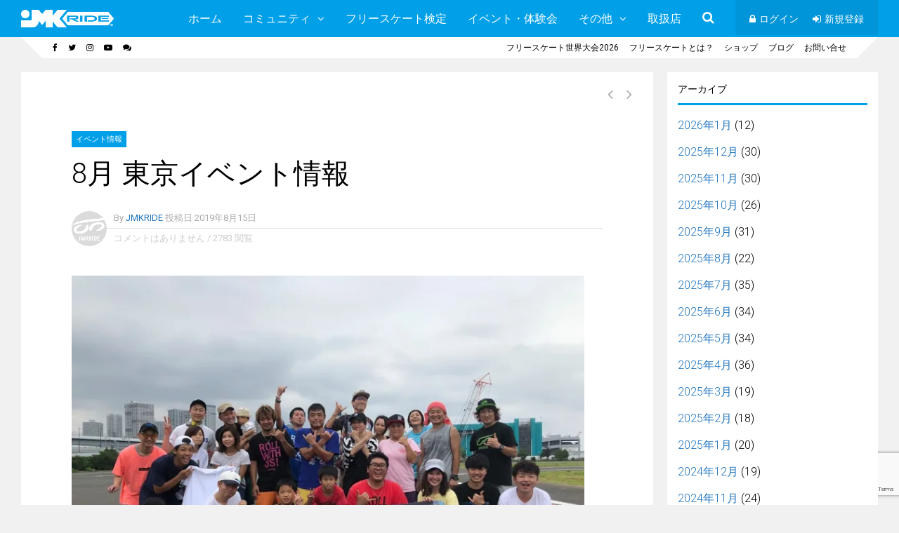

--- FILE ---
content_type: text/html; charset=UTF-8
request_url: https://jmkride.jp/archives/1430
body_size: 20689
content:
<!DOCTYPE html><html dir="ltr" lang="ja" prefix="og: https://ogp.me/ns#"><head><meta charset="UTF-8"><meta name="viewport" content="width=device-width, initial-scale=1"><link media="all" href="https://jmkride.jp/wp-content/cache/autoptimize/css/autoptimize_e9c51bf5790e98f87a75e1496a9023cd.css" rel="stylesheet"><link media="screen" href="https://jmkride.jp/wp-content/cache/autoptimize/css/autoptimize_69151054d803fdf078b802cfef1e3371.css" rel="stylesheet"><title>8月 東京イベント情報</title><meta name="description" content="8月18日、フリースケート協会が主催するフリースケート試乗会が開催されます。 興味のある方、体験してみたい方、" /><meta name="robots" content="max-image-preview:large" /><meta name="author" content="JMKRIDE"/><link rel="canonical" href="https://jmkride.jp/archives/1430" /><meta name="generator" content="All in One SEO (AIOSEO) 4.9.3" /><meta property="og:locale" content="ja_JP" /><meta property="og:site_name" content="フリースケート / JMKRIDE公式サイト | ROLL WITH US" /><meta property="og:type" content="article" /><meta property="og:title" content="8月 東京イベント情報" /><meta property="og:description" content="8月18日、フリースケート協会が主催するフリースケート試乗会が開催されます。 興味のある方、体験してみたい方、" /><meta property="og:url" content="https://jmkride.jp/archives/1430" /><meta property="og:image" content="https://jmkride.jp/wp-content/uploads/2019/08/68672043_1997793103653804_6228463492786028544_n.jpg" /><meta property="og:image:secure_url" content="https://jmkride.jp/wp-content/uploads/2019/08/68672043_1997793103653804_6228463492786028544_n.jpg" /><meta property="og:image:width" content="960" /><meta property="og:image:height" content="720" /><meta property="article:published_time" content="2019-08-15T02:44:55+00:00" /><meta property="article:modified_time" content="2020-01-09T05:50:39+00:00" /><meta property="article:publisher" content="https://www.facebook.com/JMKRIDE.jp" /><meta name="twitter:card" content="summary" /><meta name="twitter:site" content="@JMKRIDEjp" /><meta name="twitter:title" content="8月 東京イベント情報" /><meta name="twitter:description" content="8月18日、フリースケート協会が主催するフリースケート試乗会が開催されます。 興味のある方、体験してみたい方、" /><meta name="twitter:creator" content="@JMKRIDEjp" /><meta name="twitter:image" content="https://jmkride.jp/wp-content/uploads/2019/08/68672043_1997793103653804_6228463492786028544_n.jpg" /> <script type="application/ld+json" class="aioseo-schema">{"@context":"https:\/\/schema.org","@graph":[{"@type":"Article","@id":"https:\/\/jmkride.jp\/archives\/1430#article","name":"8\u6708 \u6771\u4eac\u30a4\u30d9\u30f3\u30c8\u60c5\u5831","headline":"8\u6708 \u6771\u4eac\u30a4\u30d9\u30f3\u30c8\u60c5\u5831","author":{"@id":"https:\/\/jmkride.jp\/archives\/author\/jmkride#author"},"publisher":{"@id":"https:\/\/jmkride.jp\/#organization"},"image":{"@type":"ImageObject","url":"https:\/\/i0.wp.com\/jmkride.jp\/wp-content\/uploads\/2019\/08\/68672043_1997793103653804_6228463492786028544_n.jpg?fit=960%2C720&ssl=1","width":960,"height":720},"datePublished":"2019-08-15T11:44:55+09:00","dateModified":"2020-01-09T14:50:39+09:00","inLanguage":"ja","mainEntityOfPage":{"@id":"https:\/\/jmkride.jp\/archives\/1430#webpage"},"isPartOf":{"@id":"https:\/\/jmkride.jp\/archives\/1430#webpage"},"articleSection":"\u30a4\u30d9\u30f3\u30c8\u60c5\u5831"},{"@type":"BreadcrumbList","@id":"https:\/\/jmkride.jp\/archives\/1430#breadcrumblist","itemListElement":[{"@type":"ListItem","@id":"https:\/\/jmkride.jp#listItem","position":1,"name":"Home","item":"https:\/\/jmkride.jp","nextItem":{"@type":"ListItem","@id":"https:\/\/jmkride.jp\/archives\/category\/event#listItem","name":"\u30a4\u30d9\u30f3\u30c8\u60c5\u5831"}},{"@type":"ListItem","@id":"https:\/\/jmkride.jp\/archives\/category\/event#listItem","position":2,"name":"\u30a4\u30d9\u30f3\u30c8\u60c5\u5831","item":"https:\/\/jmkride.jp\/archives\/category\/event","nextItem":{"@type":"ListItem","@id":"https:\/\/jmkride.jp\/archives\/1430#listItem","name":"8\u6708 \u6771\u4eac\u30a4\u30d9\u30f3\u30c8\u60c5\u5831"},"previousItem":{"@type":"ListItem","@id":"https:\/\/jmkride.jp#listItem","name":"Home"}},{"@type":"ListItem","@id":"https:\/\/jmkride.jp\/archives\/1430#listItem","position":3,"name":"8\u6708 \u6771\u4eac\u30a4\u30d9\u30f3\u30c8\u60c5\u5831","previousItem":{"@type":"ListItem","@id":"https:\/\/jmkride.jp\/archives\/category\/event#listItem","name":"\u30a4\u30d9\u30f3\u30c8\u60c5\u5831"}}]},{"@type":"Organization","@id":"https:\/\/jmkride.jp\/#organization","name":"JMKRIDE","description":"ROLL WITH US","url":"https:\/\/jmkride.jp\/","logo":{"@type":"ImageObject","url":"https:\/\/i0.wp.com\/jmkride.jp\/wp-content\/uploads\/2015\/07\/cropped-top_logo01.png?fit=512%2C512&ssl=1","@id":"https:\/\/jmkride.jp\/archives\/1430\/#organizationLogo","width":512,"height":512},"image":{"@id":"https:\/\/jmkride.jp\/archives\/1430\/#organizationLogo"},"sameAs":["https:\/\/www.facebook.com\/JMKRIDE.jp","https:\/\/twitter.com\/JMKRIDEjp","https:\/\/www.instagram.com\/jmkride.jp","https:\/\/www.youtube.com\/JmkrideRollWithUs","https:\/\/ja.wikipedia.org\/wiki\/JMKRIDE"]},{"@type":"Person","@id":"https:\/\/jmkride.jp\/archives\/author\/jmkride#author","url":"https:\/\/jmkride.jp\/archives\/author\/jmkride","name":"JMKRIDE","image":{"@type":"ImageObject","@id":"https:\/\/jmkride.jp\/archives\/1430#authorImage","url":"https:\/\/i0.wp.com\/jmkride.jp\/wp-content\/uploads\/2020\/01\/2019skate-logo01.gif?fit=96%2C96&ssl=1","width":96,"height":96,"caption":"JMKRIDE"}},{"@type":"WebPage","@id":"https:\/\/jmkride.jp\/archives\/1430#webpage","url":"https:\/\/jmkride.jp\/archives\/1430","name":"8\u6708 \u6771\u4eac\u30a4\u30d9\u30f3\u30c8\u60c5\u5831","description":"8\u670818\u65e5\u3001\u30d5\u30ea\u30fc\u30b9\u30b1\u30fc\u30c8\u5354\u4f1a\u304c\u4e3b\u50ac\u3059\u308b\u30d5\u30ea\u30fc\u30b9\u30b1\u30fc\u30c8\u8a66\u4e57\u4f1a\u304c\u958b\u50ac\u3055\u308c\u307e\u3059\u3002 \u8208\u5473\u306e\u3042\u308b\u65b9\u3001\u4f53\u9a13\u3057\u3066\u307f\u305f\u3044\u65b9\u3001","inLanguage":"ja","isPartOf":{"@id":"https:\/\/jmkride.jp\/#website"},"breadcrumb":{"@id":"https:\/\/jmkride.jp\/archives\/1430#breadcrumblist"},"author":{"@id":"https:\/\/jmkride.jp\/archives\/author\/jmkride#author"},"creator":{"@id":"https:\/\/jmkride.jp\/archives\/author\/jmkride#author"},"image":{"@type":"ImageObject","url":"https:\/\/i0.wp.com\/jmkride.jp\/wp-content\/uploads\/2019\/08\/68672043_1997793103653804_6228463492786028544_n.jpg?fit=960%2C720&ssl=1","@id":"https:\/\/jmkride.jp\/archives\/1430\/#mainImage","width":960,"height":720},"primaryImageOfPage":{"@id":"https:\/\/jmkride.jp\/archives\/1430#mainImage"},"datePublished":"2019-08-15T11:44:55+09:00","dateModified":"2020-01-09T14:50:39+09:00"},{"@type":"WebSite","@id":"https:\/\/jmkride.jp\/#website","url":"https:\/\/jmkride.jp\/","name":"JMKRIDE\u516c\u5f0f\u30b5\u30a4\u30c8","description":"ROLL WITH US","inLanguage":"ja","publisher":{"@id":"https:\/\/jmkride.jp\/#organization"}}]}</script> <link rel='dns-prefetch' href='//stats.wp.com' /><link rel='dns-prefetch' href='//fonts.googleapis.com' /><link rel='dns-prefetch' href='//v0.wordpress.com' /><link rel='preconnect' href='//i0.wp.com' /><link rel='preconnect' href='//c0.wp.com' /><link rel='preconnect' href='https://fonts.gstatic.com' crossorigin /><link rel="alternate" type="application/rss+xml" title="フリースケート / JMKRIDE公式サイト &raquo; フィード" href="https://jmkride.jp/feed" /><link rel="alternate" type="application/rss+xml" title="フリースケート / JMKRIDE公式サイト &raquo; コメントフィード" href="https://jmkride.jp/comments/feed" /><link rel="alternate" type="text/calendar" title="フリースケート / JMKRIDE公式サイト &raquo; iCal フィード" href="https://jmkride.jp/events/?ical=1" /><link rel="alternate" type="application/rss+xml" title="フリースケート / JMKRIDE公式サイト &raquo; 8月 東京イベント情報 のコメントのフィード" href="https://jmkride.jp/archives/1430/feed" /><link rel="alternate" title="oEmbed (JSON)" type="application/json+oembed" href="https://jmkride.jp/wp-json/oembed/1.0/embed?url=https%3A%2F%2Fjmkride.jp%2Farchives%2F1430" /><link rel="alternate" title="oEmbed (XML)" type="text/xml+oembed" href="https://jmkride.jp/wp-json/oembed/1.0/embed?url=https%3A%2F%2Fjmkride.jp%2Farchives%2F1430&#038;format=xml" /><link rel='stylesheet' id='dashicons-css' href='https://jmkride.jp/wp-includes/css/dashicons.min.css?ver=6.9' type='text/css' media='all' /><link rel="preload" as="style" href="https://fonts.googleapis.com/css?family=Roboto:300,400,600,500%7CRoboto%20Slab:300&#038;subset=latin&#038;display=swap&#038;ver=6.9" /><link rel="stylesheet" href="https://fonts.googleapis.com/css?family=Roboto:300,400,600,500%7CRoboto%20Slab:300&#038;subset=latin&#038;display=swap&#038;ver=6.9" media="print" onload="this.media='all'"><noscript><link rel="stylesheet" href="https://fonts.googleapis.com/css?family=Roboto:300,400,600,500%7CRoboto%20Slab:300&#038;subset=latin&#038;display=swap&#038;ver=6.9" /></noscript> <script type="text/javascript" src="https://jmkride.jp/wp-includes/js/plupload/moxie.min.js?ver=1.3.5.1" id="moxiejs-js"></script> <script type="text/javascript" src="https://jmkride.jp/wp-includes/js/plupload/plupload.min.js?ver=2.1.9" id="plupload-js"></script> <script type="text/javascript" src="https://jmkride.jp/wp-includes/js/jquery/jquery.min.js?ver=3.7.1" id="jquery-core-js"></script> <script type="text/javascript" src="https://jmkride.jp/wp-includes/js/jquery/jquery-migrate.min.js?ver=3.4.1" id="jquery-migrate-js"></script> <script type="text/javascript" id="bp-confirm-js-extra">var BP_Confirm = {"are_you_sure":"\u672c\u5f53\u306b\u5b9f\u884c\u3057\u307e\u3059\u304b ?"};
//# sourceURL=bp-confirm-js-extra</script> <script type="text/javascript" src="https://jmkride.jp/wp-content/plugins/buddypress/bp-core/js/confirm.min.js?ver=14.4.0" id="bp-confirm-js"></script> <script type="text/javascript" src="https://jmkride.jp/wp-content/plugins/buddypress/bp-core/js/jquery-query.min.js?ver=14.4.0" id="bp-jquery-query-js"></script> <script type="text/javascript" src="https://jmkride.jp/wp-content/plugins/buddypress/bp-core/js/vendor/jquery-cookie.min.js?ver=14.4.0" id="bp-jquery-cookie-js"></script> <script type="text/javascript" src="https://jmkride.jp/wp-content/plugins/buddypress/bp-core/js/vendor/jquery-scroll-to.min.js?ver=14.4.0" id="bp-jquery-scroll-to-js"></script> <script type="text/javascript" id="bp-legacy-js-js-extra">var BP_DTheme = {"accepted":"\u627f\u8a8d\u6e08\u307f","close":"\u9589\u3058\u308b","comments":"\u30b3\u30e1\u30f3\u30c8","leave_group_confirm":"\u672c\u5f53\u306b\u3053\u306e\u30b0\u30eb\u30fc\u30d7\u304b\u3089\u96e2\u8131\u3057\u307e\u3059\u304b ?","mark_as_fav":"\u304a\u6c17\u306b\u5165\u308a","my_favs":"\u304a\u6c17\u306b\u5165\u308a","rejected":"\u5374\u4e0b\u6e08\u307f","remove_fav":"\u304a\u6c17\u306b\u5165\u308a\u304b\u3089\u524a\u9664","show_all":"\u3059\u3079\u3066\u8868\u793a","show_all_comments":"\u3053\u306e\u30b9\u30ec\u30c3\u30c9\u306e\u3059\u3079\u3066\u306e\u30b3\u30e1\u30f3\u30c8\u3092\u898b\u308b","show_x_comments":"\u3059\u3079\u3066\u306e\u30b3\u30e1\u30f3\u30c8\u3092\u8868\u793a  (%d)","unsaved_changes":"\u30d7\u30ed\u30d5\u30a3\u30fc\u30eb\u306b\u4fdd\u5b58\u3055\u308c\u3066\u3044\u306a\u5909\u66f4\u304c\u3042\u308a\u307e\u3059\u3002\u3053\u306e\u30da\u30fc\u30b8\u304b\u3089\u79fb\u52d5\u3059\u308b\u3068\u3001\u5909\u66f4\u304c\u3059\u3079\u3066\u5931\u308f\u308c\u307e\u3059\u3002","view":"\u8868\u793a","store_filter_settings":""};
//# sourceURL=bp-legacy-js-js-extra</script> <script type="text/javascript" src="https://jmkride.jp/wp-content/plugins/buddypress/bp-templates/bp-legacy/js/buddypress.min.js?ver=14.4.0" id="bp-legacy-js-js"></script> <script type="text/javascript" src="https://jmkride.jp/wp-content/plugins/wp-user-avatar/assets/flatpickr/flatpickr.min.js?ver=4.16.8" id="ppress-flatpickr-js"></script> <script type="text/javascript" src="https://jmkride.jp/wp-content/plugins/wp-user-avatar/assets/select2/select2.min.js?ver=4.16.8" id="ppress-select2-js"></script> <script></script><link rel="https://api.w.org/" href="https://jmkride.jp/wp-json/" /><link rel="alternate" title="JSON" type="application/json" href="https://jmkride.jp/wp-json/wp/v2/posts/1430" /><link rel="EditURI" type="application/rsd+xml" title="RSD" href="https://jmkride.jp/xmlrpc.php?rsd" /><meta name="generator" content="WordPress 6.9" /><link rel='shortlink' href='https://wp.me/p6wFiI-n4' /> <script type="text/javascript">var ajaxurl = 'https://jmkride.jp/wp-admin/admin-ajax.php';</script> <meta name="tec-api-version" content="v1"><meta name="tec-api-origin" content="https://jmkride.jp"><link rel="alternate" href="https://jmkride.jp/wp-json/tribe/events/v1/" /><meta name="generator" content="Redux 4.4.11" /><!--[if gte IE 9]><style>.gp-slider-wrapper .gp-slide-caption + .gp-post-thumbnail:before,body:not(.gp-full-page-page-header) .gp-page-header.gp-has-text:before,body:not(.gp-full-page-page-header) .gp-page-header.gp-has-teaser-video.gp-has-text .gp-video-header:before{filter: none;}</style><![endif]--><meta name="generator" content="Elementor 3.34.1; features: additional_custom_breakpoints; settings: css_print_method-external, google_font-enabled, font_display-auto"><meta name="generator" content="Powered by WPBakery Page Builder - drag and drop page builder for WordPress."/><link rel="icon" href="https://i0.wp.com/jmkride.jp/wp-content/uploads/2020/01/cropped-2019skate-logo.png?fit=32%2C32&#038;ssl=1" sizes="32x32" /><link rel="icon" href="https://i0.wp.com/jmkride.jp/wp-content/uploads/2020/01/cropped-2019skate-logo.png?fit=192%2C192&#038;ssl=1" sizes="192x192" /><link rel="apple-touch-icon" href="https://i0.wp.com/jmkride.jp/wp-content/uploads/2020/01/cropped-2019skate-logo.png?fit=180%2C180&#038;ssl=1" /><meta name="msapplication-TileImage" content="https://i0.wp.com/jmkride.jp/wp-content/uploads/2020/01/cropped-2019skate-logo.png?fit=270%2C270&#038;ssl=1" /> <noscript><style>.wpb_animate_when_almost_visible { opacity: 1; }</style></noscript></head><body class="bp-legacy wp-singular post-template-default single single-post postid-1430 single-format-standard wp-theme-socialize tribe-no-js page-template-socialize wc-shortcodes-font-awesome-enabled gp-theme gp-responsive gp-wide-layout gp-retina gp-normal-scrolling gp-back-to-top-all gp-fixed-header-desktop gp-header-standard gp-cart-all gp-search-all gp-profile-mobile gp-small-header-all gp-standard-page-header gp-right-sidebar gp-sticky-sidebars wpb-js-composer js-comp-ver-8.7.2 vc_responsive elementor-default elementor-kit-6721 no-js"><div id="gp-site-wrapper"><nav id="gp-mobile-nav"><div id="gp-mobile-nav-close-button"></div><ul class="menu"><li id="nav-menu-item-3710" class="gp-standard-menu  gp-columns-1  gp-show-all main-menu-item  menu-item-even menu-item-depth-0  menu-item menu-item-type-post_type menu-item-object-page menu-item-home"><a href="https://jmkride.jp/" class="menu-link main-menu-link">ホーム</a></li><li id="nav-menu-item-3992" class="gp-standard-menu  gp-columns-1  gp-show-all main-menu-item  menu-item-even menu-item-depth-0  menu-item menu-item-type-custom menu-item-object-custom menu-item-has-children"><a href="#" class="menu-link main-menu-link">コミュニティ</a><ul class="sub-menu menu-odd  menu-depth-1"><li id="nav-menu-item-3701" class="gp-standard-menu   gp-menu-link gp-show-all sub-menu-item  menu-item-odd menu-item-depth-1  menu-item menu-item-type-custom menu-item-object-custom"><a href="/forums" class="menu-link sub-menu-link">フォーラム</a></li><li id="nav-menu-item-3698" class="gp-standard-menu   gp-menu-link gp-show-all sub-menu-item  menu-item-odd menu-item-depth-1  menu-item menu-item-type-custom menu-item-object-custom"><a href="/activity" class="menu-link sub-menu-link">アクティビティ</a></li><li id="nav-menu-item-3699" class="gp-standard-menu   gp-menu-link gp-show-all sub-menu-item  menu-item-odd menu-item-depth-1  menu-item menu-item-type-custom menu-item-object-custom"><a href="/groups" class="menu-link sub-menu-link">グループ</a></li><li id="nav-menu-item-3700" class="gp-standard-menu   gp-menu-link gp-show-all sub-menu-item  menu-item-odd menu-item-depth-1  menu-item menu-item-type-custom menu-item-object-custom"><a href="/members" class="menu-link sub-menu-link">メンバー</a></li></ul></li><li id="nav-menu-item-5392" class="gp-standard-menu  gp-columns-1  gp-show-all main-menu-item  menu-item-even menu-item-depth-0  menu-item menu-item-type-post_type menu-item-object-page"><a href="https://jmkride.jp/jmkride-skills" class="menu-link main-menu-link">フリースケート検定</a></li><li id="nav-menu-item-3910" class="gp-standard-menu  gp-columns-1  gp-show-all main-menu-item  menu-item-even menu-item-depth-0  menu-item menu-item-type-post_type menu-item-object-page"><a href="https://jmkride.jp/event" class="menu-link main-menu-link">イベント・体験会</a></li><li id="nav-menu-item-3908" class="gp-standard-menu  gp-columns-1  gp-show-all main-menu-item  menu-item-even menu-item-depth-0  menu-item menu-item-type-custom menu-item-object-custom menu-item-has-children"><a href="#" class="menu-link main-menu-link">その他</a><ul class="sub-menu menu-odd  menu-depth-1"><li id="nav-menu-item-3909" class="gp-standard-menu   gp-menu-link gp-show-all sub-menu-item  menu-item-odd menu-item-depth-1  menu-item menu-item-type-post_type menu-item-object-page"><a href="https://jmkride.jp/jmkride-rider" class="menu-link sub-menu-link">契約ライダー</a></li><li id="nav-menu-item-7810" class="gp-standard-menu   gp-menu-link gp-show-all sub-menu-item  menu-item-odd menu-item-depth-1  menu-item menu-item-type-post_type menu-item-object-page"><a href="https://jmkride.jp/japanopen-results" class="menu-link sub-menu-link">ジャパンオープン記録</a></li><li id="nav-menu-item-4000" class="gp-standard-menu   gp-menu-link gp-show-all sub-menu-item  menu-item-odd menu-item-depth-1  menu-item menu-item-type-post_type menu-item-object-page"><a href="https://jmkride.jp/blog" class="menu-link sub-menu-link">ブログ</a></li><li id="nav-menu-item-4001" class="gp-standard-menu   gp-menu-link gp-show-all sub-menu-item  menu-item-odd menu-item-depth-1  menu-item menu-item-type-post_type menu-item-object-page"><a href="https://jmkride.jp/faqs" class="menu-link sub-menu-link">よくある質問</a></li><li id="nav-menu-item-6272" class="gp-standard-menu   gp-menu-link gp-show-all sub-menu-item  menu-item-odd menu-item-depth-1  menu-item menu-item-type-post_type menu-item-object-page"><a href="https://jmkride.jp/links" class="menu-link sub-menu-link">フリースケート関連リンク</a></li><li id="nav-menu-item-11954" class="gp-standard-menu     sub-menu-item  menu-item-odd menu-item-depth-1  menu-item menu-item-type-post_type menu-item-object-page"><a href="https://jmkride.jp/jmkpark" class="menu-link sub-menu-link">64パークおよびJMKパーク使用について</a></li><li id="nav-menu-item-4002" class="gp-standard-menu   gp-menu-link gp-show-all sub-menu-item  menu-item-odd menu-item-depth-1  menu-item menu-item-type-post_type menu-item-object-page"><a href="https://jmkride.jp/contactus" class="menu-link sub-menu-link">お問い合わせ</a></li></ul></li><li id="nav-menu-item-3911" class="gp-standard-menu  gp-columns-1  gp-show-all main-menu-item  menu-item-even menu-item-depth-0  menu-item menu-item-type-post_type menu-item-object-page"><a href="https://jmkride.jp/shop" class="menu-link main-menu-link">取扱店</a></li></ul><ul id="menu-socialize-secondary-main-header-menu" class="menu"><li id="nav-menu-item-3693" class="gp-login-link  gp-columns-1  gp-show-all main-menu-item  menu-item-even menu-item-depth-0  fa fa-lock menu-item menu-item-type-custom menu-item-object-custom"><a href="#login" class="menu-link main-menu-link">ログイン</a></li><li id="nav-menu-item-3694" class="gp-register-link  gp-columns-1  gp-show-all main-menu-item  menu-item-even menu-item-depth-0  fa fa-sign-in menu-item menu-item-type-custom menu-item-object-custom"><a href="https://jmkride.jp/register" class="menu-link main-menu-link">新規登録</a></li></ul></nav><div id="gp-mobile-nav-bg"></div><div id="gp-page-wrapper"><header id="gp-main-header"><div class="gp-container"><div id="gp-logo"> <a href="https://jmkride.jp/" title="フリースケート / JMKRIDE公式サイト"> <img src="https://jmkride.jp/wp-content/uploads/2020/01/white01.png" alt="フリースケート / JMKRIDE公式サイト" width="132" height="22" class="gp-desktop-logo" /> <img src="https://jmkride.jp/wp-content/uploads/2020/01/white01.png" alt="フリースケート / JMKRIDE公式サイト" width="132" height="22" class="gp-scrolling-logo" /> <img src="https://jmkride.jp/wp-content/uploads/2020/01/sd_white.png" alt="フリースケート / JMKRIDE公式サイト" width="26" height="22" class="gp-mobile-logo" /> </a></div> <a id="gp-mobile-nav-button"></a><nav id="gp-main-nav" class="gp-nav"><nav id="gp-primary-main-nav"><ul id="menu-socialize-primary-main-header-menu-1" class="menu"><li id="nav-menu-item-3710" class="gp-standard-menu  gp-columns-1  gp-show-all main-menu-item  menu-item-even menu-item-depth-0  menu-item menu-item-type-post_type menu-item-object-page menu-item-home"><a href="https://jmkride.jp/" class="menu-link main-menu-link">ホーム</a></li><li id="nav-menu-item-3992" class="gp-standard-menu  gp-columns-1  gp-show-all main-menu-item  menu-item-even menu-item-depth-0  menu-item menu-item-type-custom menu-item-object-custom menu-item-has-children"><a href="#" class="menu-link main-menu-link">コミュニティ</a><ul class="sub-menu menu-odd  menu-depth-1"><li id="nav-menu-item-3701" class="gp-standard-menu   gp-menu-link gp-show-all sub-menu-item  menu-item-odd menu-item-depth-1  menu-item menu-item-type-custom menu-item-object-custom"><a href="/forums" class="menu-link sub-menu-link">フォーラム</a></li><li id="nav-menu-item-3698" class="gp-standard-menu   gp-menu-link gp-show-all sub-menu-item  menu-item-odd menu-item-depth-1  menu-item menu-item-type-custom menu-item-object-custom"><a href="/activity" class="menu-link sub-menu-link">アクティビティ</a></li><li id="nav-menu-item-3699" class="gp-standard-menu   gp-menu-link gp-show-all sub-menu-item  menu-item-odd menu-item-depth-1  menu-item menu-item-type-custom menu-item-object-custom"><a href="/groups" class="menu-link sub-menu-link">グループ</a></li><li id="nav-menu-item-3700" class="gp-standard-menu   gp-menu-link gp-show-all sub-menu-item  menu-item-odd menu-item-depth-1  menu-item menu-item-type-custom menu-item-object-custom"><a href="/members" class="menu-link sub-menu-link">メンバー</a></li></ul></li><li id="nav-menu-item-5392" class="gp-standard-menu  gp-columns-1  gp-show-all main-menu-item  menu-item-even menu-item-depth-0  menu-item menu-item-type-post_type menu-item-object-page"><a href="https://jmkride.jp/jmkride-skills" class="menu-link main-menu-link">フリースケート検定</a></li><li id="nav-menu-item-3910" class="gp-standard-menu  gp-columns-1  gp-show-all main-menu-item  menu-item-even menu-item-depth-0  menu-item menu-item-type-post_type menu-item-object-page"><a href="https://jmkride.jp/event" class="menu-link main-menu-link">イベント・体験会</a></li><li id="nav-menu-item-3908" class="gp-standard-menu  gp-columns-1  gp-show-all main-menu-item  menu-item-even menu-item-depth-0  menu-item menu-item-type-custom menu-item-object-custom menu-item-has-children"><a href="#" class="menu-link main-menu-link">その他</a><ul class="sub-menu menu-odd  menu-depth-1"><li id="nav-menu-item-3909" class="gp-standard-menu   gp-menu-link gp-show-all sub-menu-item  menu-item-odd menu-item-depth-1  menu-item menu-item-type-post_type menu-item-object-page"><a href="https://jmkride.jp/jmkride-rider" class="menu-link sub-menu-link">契約ライダー</a></li><li id="nav-menu-item-7810" class="gp-standard-menu   gp-menu-link gp-show-all sub-menu-item  menu-item-odd menu-item-depth-1  menu-item menu-item-type-post_type menu-item-object-page"><a href="https://jmkride.jp/japanopen-results" class="menu-link sub-menu-link">ジャパンオープン記録</a></li><li id="nav-menu-item-4000" class="gp-standard-menu   gp-menu-link gp-show-all sub-menu-item  menu-item-odd menu-item-depth-1  menu-item menu-item-type-post_type menu-item-object-page"><a href="https://jmkride.jp/blog" class="menu-link sub-menu-link">ブログ</a></li><li id="nav-menu-item-4001" class="gp-standard-menu   gp-menu-link gp-show-all sub-menu-item  menu-item-odd menu-item-depth-1  menu-item menu-item-type-post_type menu-item-object-page"><a href="https://jmkride.jp/faqs" class="menu-link sub-menu-link">よくある質問</a></li><li id="nav-menu-item-6272" class="gp-standard-menu   gp-menu-link gp-show-all sub-menu-item  menu-item-odd menu-item-depth-1  menu-item menu-item-type-post_type menu-item-object-page"><a href="https://jmkride.jp/links" class="menu-link sub-menu-link">フリースケート関連リンク</a></li><li id="nav-menu-item-11954" class="gp-standard-menu     sub-menu-item  menu-item-odd menu-item-depth-1  menu-item menu-item-type-post_type menu-item-object-page"><a href="https://jmkride.jp/jmkpark" class="menu-link sub-menu-link">64パークおよびJMKパーク使用について</a></li><li id="nav-menu-item-4002" class="gp-standard-menu   gp-menu-link gp-show-all sub-menu-item  menu-item-odd menu-item-depth-1  menu-item menu-item-type-post_type menu-item-object-page"><a href="https://jmkride.jp/contactus" class="menu-link sub-menu-link">お問い合わせ</a></li></ul></li><li id="nav-menu-item-3911" class="gp-standard-menu  gp-columns-1  gp-show-all main-menu-item  menu-item-even menu-item-depth-0  menu-item menu-item-type-post_type menu-item-object-page"><a href="https://jmkride.jp/shop" class="menu-link main-menu-link">取扱店</a></li></ul></nav><div id="gp-search"><div id="gp-search-button"></div><div id="gp-search-box"><form method="get" class="searchform" action="https://jmkride.jp/"> <input type="text" name="s" class="gp-search-bar" placeholder="search" /> <button type="submit" class="gp-search-submit"></button></form></div></div><nav id="gp-secondary-main-nav"><ul id="menu-socialize-secondary-main-header-menu-1" class="menu"><li id="nav-menu-item-3693" class="gp-login-link  gp-columns-1  gp-show-all main-menu-item  menu-item-even menu-item-depth-0  fa fa-lock menu-item menu-item-type-custom menu-item-object-custom"><a href="#login" class="menu-link main-menu-link">ログイン</a></li><li id="nav-menu-item-3694" class="gp-register-link  gp-columns-1  gp-show-all main-menu-item  menu-item-even menu-item-depth-0  fa fa-sign-in menu-item menu-item-type-custom menu-item-object-custom"><a href="https://jmkride.jp/register" class="menu-link main-menu-link">新規登録</a></li></ul></nav></nav></div></header><header id="gp-small-header"><div class="gp-container"><div class="gp-left-triangle"></div><div class="gp-right-triangle"></div><nav id="gp-top-nav" class="gp-nav"><div id="gp-left-top-nav"><ul id="menu-socialize-social-icons-menu" class="menu"><li id="nav-menu-item-3692" class="gp-standard-menu  gp-columns-1  gp-show-all main-menu-item  menu-item-even menu-item-depth-0 gp-hide-nav-label fa fa-facebook menu-item menu-item-type-custom menu-item-object-custom"><a target="_blank" href="https://www.facebook.com/JMKRIDE.jp" class="menu-link main-menu-link"></a></li><li id="nav-menu-item-3695" class="gp-standard-menu  gp-columns-1  gp-show-all main-menu-item  menu-item-even menu-item-depth-0 gp-hide-nav-label fa fa-twitter menu-item menu-item-type-custom menu-item-object-custom"><a target="_blank" href="https://twitter.com/JMKRIDEjp" class="menu-link main-menu-link"></a></li><li id="nav-menu-item-3905" class="gp-standard-menu  gp-columns-1  gp-show-all main-menu-item  menu-item-even menu-item-depth-0 gp-hide-nav-label menu-item menu-item-type-custom menu-item-object-custom"><a target="_blank" href="https://www.instagram.com/joinmykrew" class="menu-link main-menu-link"><i class="gp-menu-icon fa fa-instagram"></i></a></li><li id="nav-menu-item-3696" class="gp-standard-menu  gp-columns-1  gp-show-all main-menu-item  menu-item-even menu-item-depth-0 gp-hide-nav-label fa fa-youtube-play menu-item menu-item-type-custom menu-item-object-custom"><a target="_blank" href="https://www.youtube.com/c/JmkrideRollWithUs" class="menu-link main-menu-link"></a></li><li id="nav-menu-item-3906" class="gp-standard-menu  gp-columns-1  gp-show-all main-menu-item  menu-item-even menu-item-depth-0 gp-hide-nav-label menu-item menu-item-type-custom menu-item-object-custom"><a target="_blank" href="https://line.me/ti/g2/mtEjldyle-qCwOVVha3txA" class="menu-link main-menu-link"><i class="gp-menu-icon fa fa-comments"></i></a></li></ul></div><div id="gp-right-top-nav"><ul id="menu-socialize-small-top-header-menu" class="menu"><li id="nav-menu-item-11013" class="gp-standard-menu  gp-columns-1  gp-show-all main-menu-item  menu-item-even menu-item-depth-0  menu-item menu-item-type-custom menu-item-object-custom"><a href="https://jmkride.jp/2026jo" class="menu-link main-menu-link">フリースケート世界大会2026</a></li><li id="nav-menu-item-7704" class="gp-standard-menu  gp-columns-1  gp-show-all main-menu-item  menu-item-even menu-item-depth-0  menu-item menu-item-type-post_type menu-item-object-page"><a href="https://jmkride.jp/freeskates" class="menu-link main-menu-link">フリースケートとは？</a></li><li id="nav-menu-item-7707" class="gp-standard-menu  gp-columns-1  gp-show-all main-menu-item  menu-item-even menu-item-depth-0  menu-item menu-item-type-custom menu-item-object-custom"><a href="https://rollwithus.jp" class="menu-link main-menu-link">ショップ</a></li><li id="nav-menu-item-3830" class="gp-standard-menu  gp-columns-1  gp-show-all main-menu-item  menu-item-even menu-item-depth-0  menu-item menu-item-type-post_type menu-item-object-page"><a href="https://jmkride.jp/blog" class="menu-link main-menu-link">ブログ</a></li><li id="nav-menu-item-3832" class="gp-standard-menu  gp-columns-1  gp-show-all main-menu-item  menu-item-even menu-item-depth-0  menu-item menu-item-type-post_type menu-item-object-page"><a href="https://jmkride.jp/contact" class="menu-link main-menu-link">お問い合せ</a></li></ul></div></nav></div></header><div id="gp-fixed-header-padding"></div><div class="gp-clear"></div><div id="gp-content-wrapper" class="gp-container"><div id="gp-inner-container"><div id="gp-left-column"><div id="gp-content"><article class="post-1430 post type-post status-publish format-standard has-post-thumbnail category-event" itemscope itemtype="https://schema.org/Article"><meta itemprop="mainEntityOfPage" itemType="https://schema.org/WebPage" content="https://jmkride.jp/archives/1430"><meta itemprop="headline" content="8月 東京イベント情報"><div itemprop="image" itemscope itemtype="https://schema.org/ImageObject"><meta itemprop="url" content="https://jmkride.jp/wp-content/uploads/2019/08/68672043_1997793103653804_6228463492786028544_n.jpg"><meta itemprop="width" content="1050"><meta itemprop="height" content="600"></div><meta itemprop="author" content="JMKRIDE"><meta itemprop="datePublished" content="2019-08-15"><meta itemprop="dateModified" content="2020-01-09"><div itemprop="publisher" itemscope itemtype="https://schema.org/Organization"><div itemprop="logo" itemscope itemtype="https://schema.org/ImageObject"><meta itemprop="url" content="https://jmkride.jp/wp-content/uploads/2020/01/white01.png"><meta itemprop="width" content="132"><meta itemprop="height" content="22"></div><meta itemprop="name" content="フリースケート / JMKRIDE公式サイト"></div><div id="gp-post-navigation"><div id="gp-post-links"> <a href="https://jmkride.jp/archives/1424" rel="prev"></a> <a href="https://jmkride.jp/archives/1444" rel="next"></a></div><div class="gp-clear"></div></div><header class="gp-entry-header"><div class="gp-entry-cats"><a href="https://jmkride.jp/archives/category/event">イベント情報</a></div><h1 class="gp-entry-title" itemprop="headline"> 8月 東京イベント情報</h1><div class="gp-entry-meta"> <span class="gp-post-meta gp-meta-avatar"><a href="https://jmkride.jp/archives/author/jmkride"><img alt='' src='https://i0.wp.com/jmkride.jp/wp-content/uploads/2020/01/2019skate-logo01.gif?fit=50%2C50&#038;ssl=1' srcset='https://i0.wp.com/jmkride.jp/wp-content/uploads/2020/01/2019skate-logo01.gif?resize=100%2C100&#038;ssl=1 2x' class='avatar avatar-50 photo' height='50' width='50' decoding='async'/></a></span> <span class="gp-post-meta-rows"> <span class="gp-post-meta-row-1"> <span class="gp-post-meta gp-meta-author">By <a href="https://jmkride.jp/archives/author/jmkride">JMKRIDE</a></span> 投稿日 <time class="gp-post-meta gp-meta-date" itemprop="datePublished" datetime="2019-08-15T11:44:55+09:00">2019年8月15日</time> </span> <span class="gp-post-meta-row-2"> <span class="gp-post-meta gp-meta-comments"><a href="https://jmkride.jp/archives/1430#respond" class="comments-link" >コメントはありません</a></span> / <span class="gp-post-meta gp-meta-views">2783 閲覧</span> </span> </span></div></header><div class="gp-entry-content gp-image-above"><div class="gp-entry-text" itemprop="text"><figure class="wp-block-image size-large"><img data-recalc-dims="1" loading="lazy" decoding="async" width="730" height="548" src="https://i0.wp.com/jmkride.jp/wp-content/uploads/2019/08/68672043_1997793103653804_6228463492786028544_n.jpg?resize=730%2C548&#038;ssl=1" alt="" class="wp-image-1433" srcset="https://i0.wp.com/jmkride.jp/wp-content/uploads/2019/08/68672043_1997793103653804_6228463492786028544_n.jpg?w=960&amp;ssl=1 960w, https://i0.wp.com/jmkride.jp/wp-content/uploads/2019/08/68672043_1997793103653804_6228463492786028544_n.jpg?resize=640%2C480&amp;ssl=1 640w, https://i0.wp.com/jmkride.jp/wp-content/uploads/2019/08/68672043_1997793103653804_6228463492786028544_n.jpg?resize=768%2C576&amp;ssl=1 768w, https://i0.wp.com/jmkride.jp/wp-content/uploads/2019/08/68672043_1997793103653804_6228463492786028544_n.jpg?resize=107%2C80&amp;ssl=1 107w" sizes="(max-width: 730px) 100vw, 730px" /></figure><p>8月18日、フリースケート協会が主催するフリースケート試乗会が開催されます。</p><p>興味のある方、体験してみたい方、うまく滑れない初心者の方など誰でも気軽に遊びに来てください。</p><p>事前予約不要で参加無料、手ぶらで遊べます。<br>途中参加や１時間だけ参加などでもOKですので、ぜひ家族や友達を誘って遊びにきてください！</p><p>イベント詳細↓<br><a href="http://jflsa.jpn.org">http://jflsa.jpn.org</a></p><div class="sharedaddy sd-sharing-enabled"><div class="robots-nocontent sd-block sd-social sd-social-official sd-sharing"><h3 class="sd-title">共有:</h3><div class="sd-content"><ul><li class="share-facebook"><div class="fb-share-button" data-href="https://jmkride.jp/archives/1430" data-layout="button_count"></div></li><li class="share-twitter"><a href="https://twitter.com/share" class="twitter-share-button" data-url="https://jmkride.jp/archives/1430" data-text="8月 東京イベント情報" data-via="JMKRIDEjp" >Tweet</a></li><li class="share-custom share-custom-line"><a rel="nofollow noopener noreferrer"
 data-shared="sharing-custom-1430"
 class="share-custom share-custom-line sd-button"
 href="https://jmkride.jp/archives/1430?share=custom-1578399061"
 target="_blank"
 aria-labelledby="sharing-custom-1430"
 > <span id="sharing-custom-1430" hidden>クリックして LINEに送る で共有 (新しいウィンドウで開きます)</span> <span style="background-image:url(&quot;https://jmkride.jp/wp-content/uploads/2020/01/square-default-e1578386168313.png&quot;);">LINEに送る</span> </a></li><li class="share-end"></li></ul></div></div></div></div></div><div class="gp-related-wrapper gp-carousel-wrapper gp-slider"><h3>関連記事</h3><ul class="slides"><li><section class="gp-post-item post-7400 post type-post status-publish format-standard has-post-thumbnail category-event"><div class="gp-post-thumbnail gp-loop-featured"><div class="gp-image-above"> <a href="https://jmkride.jp/archives/7400" title="フリースケート – 12月10日 茨城練習会 / JMKRIDE"> <img src="https://jmkride.jp/wp-content/uploads/2022/12/221210-327x219.jpg" data-rel="https://jmkride.jp/wp-content/uploads/2022/12/221210-654x438.jpg" width="327" height="219" alt="フリースケート – 12月10日 茨城練習会 / JMKRIDE" class="gp-post-image" /> </a></div></div><div class="gp-loop-content"><div class="gp-loop-title" itemprop="headline"><a href="https://jmkride.jp/archives/7400" title="フリースケート – 12月10日 茨城練習会 / JMKRIDE">フリースケート – 12月10日 茨城練習会 / JMKRIDE</a></div><div class="gp-loop-meta"> <time class="gp-post-meta gp-meta-date" itemprop="datePublished" datetime="2022-12-11T00:31:54+09:00">2022年12月11日</time></div></div></section></li><li><section class="gp-post-item post-11775 post type-post status-publish format-standard has-post-thumbnail category-event"><div class="gp-post-thumbnail gp-loop-featured"><div class="gp-image-above"> <a href="https://jmkride.jp/archives/11775" title="フリースケート – 11月18日 64セッション"> <img src="https://jmkride.jp/wp-content/uploads/2025/11/251118-327x219.jpg" data-rel="https://jmkride.jp/wp-content/uploads/2025/11/251118-654x438.jpg" width="327" height="219" alt="フリースケート – 11月18日 64セッション" class="gp-post-image" /> </a></div></div><div class="gp-loop-content"><div class="gp-loop-title" itemprop="headline"><a href="https://jmkride.jp/archives/11775" title="フリースケート – 11月18日 64セッション">フリースケート – 11月18日 64セッション</a></div><div class="gp-loop-meta"> <time class="gp-post-meta gp-meta-date" itemprop="datePublished" datetime="2025-11-18T22:52:07+09:00">2025年11月18日</time></div></div></section></li><li><section class="gp-post-item post-10731 post type-post status-publish format-standard has-post-thumbnail category-event"><div class="gp-post-thumbnail gp-loop-featured"><div class="gp-image-above"> <a href="https://jmkride.jp/archives/10731" title="フリースケート – 3月8日 64セッション / JMKRIDE"> <img src="https://jmkride.jp/wp-content/uploads/2025/03/250308-327x219.jpg" data-rel="https://jmkride.jp/wp-content/uploads/2025/03/250308-654x438.jpg" width="327" height="219" alt="フリースケート – 3月8日 64セッション / JMKRIDE" class="gp-post-image" /> </a></div></div><div class="gp-loop-content"><div class="gp-loop-title" itemprop="headline"><a href="https://jmkride.jp/archives/10731" title="フリースケート – 3月8日 64セッション / JMKRIDE">フリースケート – 3月8日 64セッション / JMKRIDE</a></div><div class="gp-loop-meta"> <time class="gp-post-meta gp-meta-date" itemprop="datePublished" datetime="2025-03-08T18:17:22+09:00">2025年3月8日</time></div></div></section></li></ul></div><div id="comments"><div id="respond" class="comment-respond"><h3 id="reply-title" class="comment-reply-title">コメントを書く <small><a rel="nofollow" id="cancel-comment-reply-link" href="/archives/1430#respond" style="display:none;">Cancel Reply</a></small></h3><p class="must-log-in">You must be <a href="#login">logged in</a> to post a comment.</p></div><p class="akismet_comment_form_privacy_notice">このサイトはスパムを低減するために Akismet を使っています。<a href="https://akismet.com/privacy/" target="_blank" rel="nofollow noopener">コメントデータの処理方法の詳細はこちらをご覧ください</a>。</p></div></article></div></div><aside id="gp-sidebar-right" class="gp-sidebar"><div id="archives-2" class="widget widget_archive"><h3 class="widgettitle">アーカイブ</h3><ul><li><a href='https://jmkride.jp/archives/date/2026/01'>2026年1月</a>&nbsp;(12)</li><li><a href='https://jmkride.jp/archives/date/2025/12'>2025年12月</a>&nbsp;(30)</li><li><a href='https://jmkride.jp/archives/date/2025/11'>2025年11月</a>&nbsp;(30)</li><li><a href='https://jmkride.jp/archives/date/2025/10'>2025年10月</a>&nbsp;(26)</li><li><a href='https://jmkride.jp/archives/date/2025/09'>2025年9月</a>&nbsp;(31)</li><li><a href='https://jmkride.jp/archives/date/2025/08'>2025年8月</a>&nbsp;(22)</li><li><a href='https://jmkride.jp/archives/date/2025/07'>2025年7月</a>&nbsp;(35)</li><li><a href='https://jmkride.jp/archives/date/2025/06'>2025年6月</a>&nbsp;(34)</li><li><a href='https://jmkride.jp/archives/date/2025/05'>2025年5月</a>&nbsp;(34)</li><li><a href='https://jmkride.jp/archives/date/2025/04'>2025年4月</a>&nbsp;(36)</li><li><a href='https://jmkride.jp/archives/date/2025/03'>2025年3月</a>&nbsp;(19)</li><li><a href='https://jmkride.jp/archives/date/2025/02'>2025年2月</a>&nbsp;(18)</li><li><a href='https://jmkride.jp/archives/date/2025/01'>2025年1月</a>&nbsp;(20)</li><li><a href='https://jmkride.jp/archives/date/2024/12'>2024年12月</a>&nbsp;(19)</li><li><a href='https://jmkride.jp/archives/date/2024/11'>2024年11月</a>&nbsp;(24)</li><li><a href='https://jmkride.jp/archives/date/2024/10'>2024年10月</a>&nbsp;(25)</li><li><a href='https://jmkride.jp/archives/date/2024/09'>2024年9月</a>&nbsp;(31)</li><li><a href='https://jmkride.jp/archives/date/2024/08'>2024年8月</a>&nbsp;(20)</li><li><a href='https://jmkride.jp/archives/date/2024/07'>2024年7月</a>&nbsp;(18)</li><li><a href='https://jmkride.jp/archives/date/2024/06'>2024年6月</a>&nbsp;(26)</li><li><a href='https://jmkride.jp/archives/date/2024/05'>2024年5月</a>&nbsp;(18)</li><li><a href='https://jmkride.jp/archives/date/2024/04'>2024年4月</a>&nbsp;(15)</li><li><a href='https://jmkride.jp/archives/date/2024/03'>2024年3月</a>&nbsp;(21)</li><li><a href='https://jmkride.jp/archives/date/2024/02'>2024年2月</a>&nbsp;(8)</li><li><a href='https://jmkride.jp/archives/date/2024/01'>2024年1月</a>&nbsp;(5)</li><li><a href='https://jmkride.jp/archives/date/2023/12'>2023年12月</a>&nbsp;(21)</li><li><a href='https://jmkride.jp/archives/date/2023/11'>2023年11月</a>&nbsp;(30)</li><li><a href='https://jmkride.jp/archives/date/2023/10'>2023年10月</a>&nbsp;(26)</li><li><a href='https://jmkride.jp/archives/date/2023/09'>2023年9月</a>&nbsp;(30)</li><li><a href='https://jmkride.jp/archives/date/2023/08'>2023年8月</a>&nbsp;(29)</li><li><a href='https://jmkride.jp/archives/date/2023/07'>2023年7月</a>&nbsp;(36)</li><li><a href='https://jmkride.jp/archives/date/2023/06'>2023年6月</a>&nbsp;(28)</li><li><a href='https://jmkride.jp/archives/date/2023/05'>2023年5月</a>&nbsp;(40)</li><li><a href='https://jmkride.jp/archives/date/2023/04'>2023年4月</a>&nbsp;(51)</li><li><a href='https://jmkride.jp/archives/date/2023/03'>2023年3月</a>&nbsp;(33)</li><li><a href='https://jmkride.jp/archives/date/2023/02'>2023年2月</a>&nbsp;(28)</li><li><a href='https://jmkride.jp/archives/date/2023/01'>2023年1月</a>&nbsp;(25)</li><li><a href='https://jmkride.jp/archives/date/2022/12'>2022年12月</a>&nbsp;(28)</li><li><a href='https://jmkride.jp/archives/date/2022/11'>2022年11月</a>&nbsp;(30)</li><li><a href='https://jmkride.jp/archives/date/2022/10'>2022年10月</a>&nbsp;(25)</li><li><a href='https://jmkride.jp/archives/date/2022/09'>2022年9月</a>&nbsp;(26)</li><li><a href='https://jmkride.jp/archives/date/2022/08'>2022年8月</a>&nbsp;(25)</li><li><a href='https://jmkride.jp/archives/date/2022/07'>2022年7月</a>&nbsp;(30)</li><li><a href='https://jmkride.jp/archives/date/2022/06'>2022年6月</a>&nbsp;(30)</li><li><a href='https://jmkride.jp/archives/date/2022/05'>2022年5月</a>&nbsp;(28)</li><li><a href='https://jmkride.jp/archives/date/2022/04'>2022年4月</a>&nbsp;(18)</li><li><a href='https://jmkride.jp/archives/date/2022/03'>2022年3月</a>&nbsp;(12)</li><li><a href='https://jmkride.jp/archives/date/2022/02'>2022年2月</a>&nbsp;(8)</li><li><a href='https://jmkride.jp/archives/date/2022/01'>2022年1月</a>&nbsp;(10)</li><li><a href='https://jmkride.jp/archives/date/2021/12'>2021年12月</a>&nbsp;(9)</li><li><a href='https://jmkride.jp/archives/date/2021/11'>2021年11月</a>&nbsp;(10)</li><li><a href='https://jmkride.jp/archives/date/2021/10'>2021年10月</a>&nbsp;(12)</li><li><a href='https://jmkride.jp/archives/date/2021/09'>2021年9月</a>&nbsp;(13)</li><li><a href='https://jmkride.jp/archives/date/2021/08'>2021年8月</a>&nbsp;(11)</li><li><a href='https://jmkride.jp/archives/date/2021/07'>2021年7月</a>&nbsp;(4)</li><li><a href='https://jmkride.jp/archives/date/2021/06'>2021年6月</a>&nbsp;(4)</li><li><a href='https://jmkride.jp/archives/date/2021/05'>2021年5月</a>&nbsp;(10)</li><li><a href='https://jmkride.jp/archives/date/2021/04'>2021年4月</a>&nbsp;(8)</li><li><a href='https://jmkride.jp/archives/date/2021/03'>2021年3月</a>&nbsp;(5)</li><li><a href='https://jmkride.jp/archives/date/2021/02'>2021年2月</a>&nbsp;(9)</li><li><a href='https://jmkride.jp/archives/date/2021/01'>2021年1月</a>&nbsp;(5)</li><li><a href='https://jmkride.jp/archives/date/2020/12'>2020年12月</a>&nbsp;(6)</li><li><a href='https://jmkride.jp/archives/date/2020/11'>2020年11月</a>&nbsp;(12)</li><li><a href='https://jmkride.jp/archives/date/2020/10'>2020年10月</a>&nbsp;(7)</li><li><a href='https://jmkride.jp/archives/date/2020/09'>2020年9月</a>&nbsp;(11)</li><li><a href='https://jmkride.jp/archives/date/2020/08'>2020年8月</a>&nbsp;(14)</li><li><a href='https://jmkride.jp/archives/date/2020/07'>2020年7月</a>&nbsp;(7)</li><li><a href='https://jmkride.jp/archives/date/2020/06'>2020年6月</a>&nbsp;(5)</li><li><a href='https://jmkride.jp/archives/date/2020/05'>2020年5月</a>&nbsp;(2)</li><li><a href='https://jmkride.jp/archives/date/2020/03'>2020年3月</a>&nbsp;(3)</li><li><a href='https://jmkride.jp/archives/date/2020/02'>2020年2月</a>&nbsp;(6)</li><li><a href='https://jmkride.jp/archives/date/2020/01'>2020年1月</a>&nbsp;(12)</li><li><a href='https://jmkride.jp/archives/date/2019/12'>2019年12月</a>&nbsp;(11)</li><li><a href='https://jmkride.jp/archives/date/2019/11'>2019年11月</a>&nbsp;(10)</li><li><a href='https://jmkride.jp/archives/date/2019/10'>2019年10月</a>&nbsp;(10)</li><li><a href='https://jmkride.jp/archives/date/2019/09'>2019年9月</a>&nbsp;(5)</li><li><a href='https://jmkride.jp/archives/date/2019/08'>2019年8月</a>&nbsp;(8)</li><li><a href='https://jmkride.jp/archives/date/2019/07'>2019年7月</a>&nbsp;(4)</li><li><a href='https://jmkride.jp/archives/date/2019/06'>2019年6月</a>&nbsp;(1)</li><li><a href='https://jmkride.jp/archives/date/2019/04'>2019年4月</a>&nbsp;(2)</li><li><a href='https://jmkride.jp/archives/date/2019/03'>2019年3月</a>&nbsp;(3)</li><li><a href='https://jmkride.jp/archives/date/2019/02'>2019年2月</a>&nbsp;(5)</li><li><a href='https://jmkride.jp/archives/date/2019/01'>2019年1月</a>&nbsp;(8)</li><li><a href='https://jmkride.jp/archives/date/2018/12'>2018年12月</a>&nbsp;(2)</li><li><a href='https://jmkride.jp/archives/date/2018/11'>2018年11月</a>&nbsp;(5)</li><li><a href='https://jmkride.jp/archives/date/2018/10'>2018年10月</a>&nbsp;(4)</li><li><a href='https://jmkride.jp/archives/date/2018/09'>2018年9月</a>&nbsp;(3)</li><li><a href='https://jmkride.jp/archives/date/2018/08'>2018年8月</a>&nbsp;(2)</li><li><a href='https://jmkride.jp/archives/date/2018/06'>2018年6月</a>&nbsp;(1)</li><li><a href='https://jmkride.jp/archives/date/2018/05'>2018年5月</a>&nbsp;(1)</li><li><a href='https://jmkride.jp/archives/date/2018/03'>2018年3月</a>&nbsp;(2)</li><li><a href='https://jmkride.jp/archives/date/2017/11'>2017年11月</a>&nbsp;(2)</li><li><a href='https://jmkride.jp/archives/date/2017/10'>2017年10月</a>&nbsp;(1)</li><li><a href='https://jmkride.jp/archives/date/2017/09'>2017年9月</a>&nbsp;(4)</li><li><a href='https://jmkride.jp/archives/date/2017/08'>2017年8月</a>&nbsp;(2)</li><li><a href='https://jmkride.jp/archives/date/2017/07'>2017年7月</a>&nbsp;(3)</li><li><a href='https://jmkride.jp/archives/date/2017/06'>2017年6月</a>&nbsp;(5)</li><li><a href='https://jmkride.jp/archives/date/2017/05'>2017年5月</a>&nbsp;(1)</li><li><a href='https://jmkride.jp/archives/date/2017/04'>2017年4月</a>&nbsp;(2)</li><li><a href='https://jmkride.jp/archives/date/2017/02'>2017年2月</a>&nbsp;(2)</li><li><a href='https://jmkride.jp/archives/date/2017/01'>2017年1月</a>&nbsp;(4)</li><li><a href='https://jmkride.jp/archives/date/2016/12'>2016年12月</a>&nbsp;(1)</li><li><a href='https://jmkride.jp/archives/date/2016/11'>2016年11月</a>&nbsp;(2)</li><li><a href='https://jmkride.jp/archives/date/2016/10'>2016年10月</a>&nbsp;(9)</li><li><a href='https://jmkride.jp/archives/date/2016/09'>2016年9月</a>&nbsp;(11)</li><li><a href='https://jmkride.jp/archives/date/2016/08'>2016年8月</a>&nbsp;(4)</li><li><a href='https://jmkride.jp/archives/date/2016/07'>2016年7月</a>&nbsp;(6)</li><li><a href='https://jmkride.jp/archives/date/2016/06'>2016年6月</a>&nbsp;(4)</li><li><a href='https://jmkride.jp/archives/date/2016/05'>2016年5月</a>&nbsp;(9)</li><li><a href='https://jmkride.jp/archives/date/2016/04'>2016年4月</a>&nbsp;(7)</li><li><a href='https://jmkride.jp/archives/date/2016/03'>2016年3月</a>&nbsp;(16)</li><li><a href='https://jmkride.jp/archives/date/2016/02'>2016年2月</a>&nbsp;(6)</li><li><a href='https://jmkride.jp/archives/date/2016/01'>2016年1月</a>&nbsp;(5)</li><li><a href='https://jmkride.jp/archives/date/2015/12'>2015年12月</a>&nbsp;(6)</li><li><a href='https://jmkride.jp/archives/date/2015/11'>2015年11月</a>&nbsp;(7)</li><li><a href='https://jmkride.jp/archives/date/2015/10'>2015年10月</a>&nbsp;(18)</li><li><a href='https://jmkride.jp/archives/date/2015/09'>2015年9月</a>&nbsp;(13)</li><li><a href='https://jmkride.jp/archives/date/2015/08'>2015年8月</a>&nbsp;(27)</li><li><a href='https://jmkride.jp/archives/date/2015/07'>2015年7月</a>&nbsp;(6)</li></ul></div><div id="gp-recent-posts-widget-2" class="widget gp-recent-posts"><h3 class="widgettitle">Recent Posts</h3><div class="gp-blog-wrapper gp-blog-standard"><div class="gp-inner-loop"><section class="gp-post-item post-12024 post type-post status-publish format-standard has-post-thumbnail category-event"><div class="gp-post-thumbnail"><div class="gp-image-align-left"> <a href="https://jmkride.jp/archives/12024" title="フリースケート – 1月16日 64セッション"> <img src="https://jmkride.jp/wp-content/uploads/2026/01/260116-100x80.jpg" data-rel="https://jmkride.jp/wp-content/uploads/2026/01/260116-200x160.jpg" width="100" height="80" alt="フリースケート – 1月16日 64セッション" class="gp-post-image" /> </a></div></div><div class="gp-loop-content"><h3 class="gp-loop-title" itemprop="headline"><a href="https://jmkride.jp/archives/12024" title="フリースケート – 1月16日 64セッション">フリースケート – 1月16日 64セッション</a></h3><div class="gp-loop-meta"> <time class="gp-post-meta gp-meta-date" itemprop="datePublished" datetime="2026-01-16T22:32:49+09:00">2026年1月16日</time></div></div></section><section class="gp-post-item post-11965 post type-post status-publish format-standard has-post-thumbnail category-event"><div class="gp-post-thumbnail"><div class="gp-image-align-left"> <a href="https://jmkride.jp/archives/11965" title="フリースケート – 1月15日 64セッション"> <img src="https://jmkride.jp/wp-content/uploads/2026/01/260115-100x80.jpg" data-rel="https://jmkride.jp/wp-content/uploads/2026/01/260115-200x160.jpg" width="100" height="80" alt="フリースケート – 1月15日 64セッション" class="gp-post-image" /> </a></div></div><div class="gp-loop-content"><h3 class="gp-loop-title" itemprop="headline"><a href="https://jmkride.jp/archives/11965" title="フリースケート – 1月15日 64セッション">フリースケート – 1月15日 64セッション</a></h3><div class="gp-loop-meta"> <time class="gp-post-meta gp-meta-date" itemprop="datePublished" datetime="2026-01-15T21:38:48+09:00">2026年1月15日</time></div></div></section><section class="gp-post-item post-11962 post type-post status-publish format-standard has-post-thumbnail category-event"><div class="gp-post-thumbnail"><div class="gp-image-align-left"> <a href="https://jmkride.jp/archives/11962" title="フリースケート – 1月14日 64セッション"> <img src="https://jmkride.jp/wp-content/uploads/2026/01/260114-100x80.jpg" data-rel="https://jmkride.jp/wp-content/uploads/2026/01/260114-200x160.jpg" width="100" height="80" alt="フリースケート – 1月14日 64セッション" class="gp-post-image" /> </a></div></div><div class="gp-loop-content"><h3 class="gp-loop-title" itemprop="headline"><a href="https://jmkride.jp/archives/11962" title="フリースケート – 1月14日 64セッション">フリースケート – 1月14日 64セッション</a></h3><div class="gp-loop-meta"> <time class="gp-post-meta gp-meta-date" itemprop="datePublished" datetime="2026-01-14T23:49:04+09:00">2026年1月14日</time></div></div></section><section class="gp-post-item post-11958 post type-post status-publish format-standard has-post-thumbnail category-event"><div class="gp-post-thumbnail"><div class="gp-image-align-left"> <a href="https://jmkride.jp/archives/11958" title="フリースケート – 1月13日 64セッション"> <img src="https://jmkride.jp/wp-content/uploads/2026/01/260113-100x80.jpg" data-rel="https://jmkride.jp/wp-content/uploads/2026/01/260113-200x160.jpg" width="100" height="80" alt="フリースケート – 1月13日 64セッション" class="gp-post-image" /> </a></div></div><div class="gp-loop-content"><h3 class="gp-loop-title" itemprop="headline"><a href="https://jmkride.jp/archives/11958" title="フリースケート – 1月13日 64セッション">フリースケート – 1月13日 64セッション</a></h3><div class="gp-loop-meta"> <time class="gp-post-meta gp-meta-date" itemprop="datePublished" datetime="2026-01-13T21:25:51+09:00">2026年1月13日</time></div></div></section><section class="gp-post-item post-11946 post type-post status-publish format-standard has-post-thumbnail category-event"><div class="gp-post-thumbnail"><div class="gp-image-align-left"> <a href="https://jmkride.jp/archives/11946" title="フリースケート – 1月12日 64セッション"> <img src="https://jmkride.jp/wp-content/uploads/2026/01/260112-100x80.jpg" data-rel="https://jmkride.jp/wp-content/uploads/2026/01/260112-200x160.jpg" width="100" height="80" alt="フリースケート – 1月12日 64セッション" class="gp-post-image" /> </a></div></div><div class="gp-loop-content"><h3 class="gp-loop-title" itemprop="headline"><a href="https://jmkride.jp/archives/11946" title="フリースケート – 1月12日 64セッション">フリースケート – 1月12日 64セッション</a></h3><div class="gp-loop-meta"> <time class="gp-post-meta gp-meta-date" itemprop="datePublished" datetime="2026-01-12T23:16:42+09:00">2026年1月12日</time></div></div></section><section class="gp-post-item post-11943 post type-post status-publish format-standard has-post-thumbnail category-event"><div class="gp-post-thumbnail"><div class="gp-image-align-left"> <a href="https://jmkride.jp/archives/11943" title="フリースケート – 1月11日 64セッション"> <img src="https://jmkride.jp/wp-content/uploads/2026/01/260111-100x80.jpg" data-rel="https://jmkride.jp/wp-content/uploads/2026/01/260111-200x160.jpg" width="100" height="80" alt="フリースケート – 1月11日 64セッション" class="gp-post-image" /> </a></div></div><div class="gp-loop-content"><h3 class="gp-loop-title" itemprop="headline"><a href="https://jmkride.jp/archives/11943" title="フリースケート – 1月11日 64セッション">フリースケート – 1月11日 64セッション</a></h3><div class="gp-loop-meta"> <time class="gp-post-meta gp-meta-date" itemprop="datePublished" datetime="2026-01-11T23:12:10+09:00">2026年1月11日</time></div></div></section><section class="gp-post-item post-11939 post type-post status-publish format-standard has-post-thumbnail category-event"><div class="gp-post-thumbnail"><div class="gp-image-align-left"> <a href="https://jmkride.jp/archives/11939" title="フリースケート – 1月6日 64セッション"> <img src="https://jmkride.jp/wp-content/uploads/2026/01/260106-100x80.jpg" data-rel="https://jmkride.jp/wp-content/uploads/2026/01/260106-200x160.jpg" width="100" height="80" alt="フリースケート – 1月6日 64セッション" class="gp-post-image" /> </a></div></div><div class="gp-loop-content"><h3 class="gp-loop-title" itemprop="headline"><a href="https://jmkride.jp/archives/11939" title="フリースケート – 1月6日 64セッション">フリースケート – 1月6日 64セッション</a></h3><div class="gp-loop-meta"> <time class="gp-post-meta gp-meta-date" itemprop="datePublished" datetime="2026-01-06T22:12:47+09:00">2026年1月6日</time></div></div></section><section class="gp-post-item post-11923 post type-post status-publish format-standard has-post-thumbnail category-event category-main-slider"><div class="gp-post-thumbnail"><div class="gp-image-align-left"> <a href="https://jmkride.jp/archives/11923" title="フリースケート世界大会2026情報"> <img src="https://jmkride.jp/wp-content/uploads/2026/01/instagram-01-100x80.jpg" data-rel="https://jmkride.jp/wp-content/uploads/2026/01/instagram-01-200x160.jpg" width="100" height="80" alt="フリースケート世界大会2026情報" class="gp-post-image" /> </a></div></div><div class="gp-loop-content"><h3 class="gp-loop-title" itemprop="headline"><a href="https://jmkride.jp/archives/11923" title="フリースケート世界大会2026情報">フリースケート世界大会2026情報</a></h3><div class="gp-loop-meta"> <time class="gp-post-meta gp-meta-date" itemprop="datePublished" datetime="2026-01-06T15:24:38+09:00">2026年1月6日</time></div></div></section><section class="gp-post-item post-11914 post type-post status-publish format-standard has-post-thumbnail category-event"><div class="gp-post-thumbnail"><div class="gp-image-align-left"> <a href="https://jmkride.jp/archives/11914" title="フリースケート – 1月5日 64セッション"> <img src="https://jmkride.jp/wp-content/uploads/2026/01/260105-100x80.jpg" data-rel="https://jmkride.jp/wp-content/uploads/2026/01/260105-200x160.jpg" width="100" height="80" alt="フリースケート – 1月5日 64セッション" class="gp-post-image" /> </a></div></div><div class="gp-loop-content"><h3 class="gp-loop-title" itemprop="headline"><a href="https://jmkride.jp/archives/11914" title="フリースケート – 1月5日 64セッション">フリースケート – 1月5日 64セッション</a></h3><div class="gp-loop-meta"> <time class="gp-post-meta gp-meta-date" itemprop="datePublished" datetime="2026-01-05T22:31:18+09:00">2026年1月5日</time></div></div></section><section class="gp-post-item post-11908 post type-post status-publish format-standard has-post-thumbnail category-event"><div class="gp-post-thumbnail"><div class="gp-image-align-left"> <a href="https://jmkride.jp/archives/11908" title="フリースケート – 1月4日 64セッション"> <img src="https://jmkride.jp/wp-content/uploads/2026/01/260104-100x80.jpg" data-rel="https://jmkride.jp/wp-content/uploads/2026/01/260104-200x160.jpg" width="100" height="80" alt="フリースケート – 1月4日 64セッション" class="gp-post-image" /> </a></div></div><div class="gp-loop-content"><h3 class="gp-loop-title" itemprop="headline"><a href="https://jmkride.jp/archives/11908" title="フリースケート – 1月4日 64セッション">フリースケート – 1月4日 64セッション</a></h3><div class="gp-loop-meta"> <time class="gp-post-meta gp-meta-date" itemprop="datePublished" datetime="2026-01-05T00:57:28+09:00">2026年1月5日</time></div></div></section><section class="gp-post-item post-11903 post type-post status-publish format-standard has-post-thumbnail category-event"><div class="gp-post-thumbnail"><div class="gp-image-align-left"> <a href="https://jmkride.jp/archives/11903" title="フリースケート – 1月3日 64セッション"> <img src="https://jmkride.jp/wp-content/uploads/2026/01/260103-100x80.jpg" data-rel="https://jmkride.jp/wp-content/uploads/2026/01/260103-200x160.jpg" width="100" height="80" alt="フリースケート – 1月3日 64セッション" class="gp-post-image" /> </a></div></div><div class="gp-loop-content"><h3 class="gp-loop-title" itemprop="headline"><a href="https://jmkride.jp/archives/11903" title="フリースケート – 1月3日 64セッション">フリースケート – 1月3日 64セッション</a></h3><div class="gp-loop-meta"> <time class="gp-post-meta gp-meta-date" itemprop="datePublished" datetime="2026-01-04T00:47:00+09:00">2026年1月4日</time></div></div></section><section class="gp-post-item post-11899 post type-post status-publish format-standard has-post-thumbnail category-event"><div class="gp-post-thumbnail"><div class="gp-image-align-left"> <a href="https://jmkride.jp/archives/11899" title="フリースケート – 1月1日 64セッション"> <img src="https://jmkride.jp/wp-content/uploads/2026/01/260101-100x80.jpg" data-rel="https://jmkride.jp/wp-content/uploads/2026/01/260101-200x160.jpg" width="100" height="80" alt="フリースケート – 1月1日 64セッション" class="gp-post-image" /> </a></div></div><div class="gp-loop-content"><h3 class="gp-loop-title" itemprop="headline"><a href="https://jmkride.jp/archives/11899" title="フリースケート – 1月1日 64セッション">フリースケート – 1月1日 64セッション</a></h3><div class="gp-loop-meta"> <time class="gp-post-meta gp-meta-date" itemprop="datePublished" datetime="2026-01-01T20:22:00+09:00">2026年1月1日</time></div></div></section><section class="gp-post-item post-11896 post type-post status-publish format-standard has-post-thumbnail category-event"><div class="gp-post-thumbnail"><div class="gp-image-align-left"> <a href="https://jmkride.jp/archives/11896" title="フリースケート – 12月31日 64セッション"> <img src="https://jmkride.jp/wp-content/uploads/2025/12/251231-100x80.jpg" data-rel="https://jmkride.jp/wp-content/uploads/2025/12/251231-200x160.jpg" width="100" height="80" alt="フリースケート – 12月31日 64セッション" class="gp-post-image" /> </a></div></div><div class="gp-loop-content"><h3 class="gp-loop-title" itemprop="headline"><a href="https://jmkride.jp/archives/11896" title="フリースケート – 12月31日 64セッション">フリースケート – 12月31日 64セッション</a></h3><div class="gp-loop-meta"> <time class="gp-post-meta gp-meta-date" itemprop="datePublished" datetime="2025-12-31T20:18:38+09:00">2025年12月31日</time></div></div></section><section class="gp-post-item post-11893 post type-post status-publish format-standard has-post-thumbnail category-event"><div class="gp-post-thumbnail"><div class="gp-image-align-left"> <a href="https://jmkride.jp/archives/11893" title="フリースケート – 12月30日 64セッション"> <img src="https://jmkride.jp/wp-content/uploads/2025/12/251230jmk-100x80.jpg" data-rel="https://jmkride.jp/wp-content/uploads/2025/12/251230jmk-200x160.jpg" width="100" height="80" alt="フリースケート – 12月30日 64セッション" class="gp-post-image" /> </a></div></div><div class="gp-loop-content"><h3 class="gp-loop-title" itemprop="headline"><a href="https://jmkride.jp/archives/11893" title="フリースケート – 12月30日 64セッション">フリースケート – 12月30日 64セッション</a></h3><div class="gp-loop-meta"> <time class="gp-post-meta gp-meta-date" itemprop="datePublished" datetime="2025-12-30T23:33:31+09:00">2025年12月30日</time></div></div></section><section class="gp-post-item post-11890 post type-post status-publish format-standard has-post-thumbnail category-event"><div class="gp-post-thumbnail"><div class="gp-image-align-left"> <a href="https://jmkride.jp/archives/11890" title="フリースケート – 12月30日 64セッション"> <img src="https://jmkride.jp/wp-content/uploads/2025/12/251230-100x80.jpg" data-rel="https://jmkride.jp/wp-content/uploads/2025/12/251230-200x160.jpg" width="100" height="80" alt="フリースケート – 12月30日 64セッション" class="gp-post-image" /> </a></div></div><div class="gp-loop-content"><h3 class="gp-loop-title" itemprop="headline"><a href="https://jmkride.jp/archives/11890" title="フリースケート – 12月30日 64セッション">フリースケート – 12月30日 64セッション</a></h3><div class="gp-loop-meta"> <time class="gp-post-meta gp-meta-date" itemprop="datePublished" datetime="2025-12-30T22:03:04+09:00">2025年12月30日</time></div></div></section><section class="gp-post-item post-11887 post type-post status-publish format-standard has-post-thumbnail category-event"><div class="gp-post-thumbnail"><div class="gp-image-align-left"> <a href="https://jmkride.jp/archives/11887" title="フリースケート – 12月29日 64セッション"> <img src="https://jmkride.jp/wp-content/uploads/2025/12/251229-100x80.jpg" data-rel="https://jmkride.jp/wp-content/uploads/2025/12/251229-200x160.jpg" width="100" height="80" alt="フリースケート – 12月29日 64セッション" class="gp-post-image" /> </a></div></div><div class="gp-loop-content"><h3 class="gp-loop-title" itemprop="headline"><a href="https://jmkride.jp/archives/11887" title="フリースケート – 12月29日 64セッション">フリースケート – 12月29日 64セッション</a></h3><div class="gp-loop-meta"> <time class="gp-post-meta gp-meta-date" itemprop="datePublished" datetime="2025-12-30T00:28:28+09:00">2025年12月30日</time></div></div></section><section class="gp-post-item post-11884 post type-post status-publish format-standard has-post-thumbnail category-event"><div class="gp-post-thumbnail"><div class="gp-image-align-left"> <a href="https://jmkride.jp/archives/11884" title="フリースケート – 12月28日 64セッション"> <img src="https://jmkride.jp/wp-content/uploads/2025/12/251228-100x80.jpg" data-rel="https://jmkride.jp/wp-content/uploads/2025/12/251228-200x160.jpg" width="100" height="80" alt="フリースケート – 12月28日 64セッション" class="gp-post-image" /> </a></div></div><div class="gp-loop-content"><h3 class="gp-loop-title" itemprop="headline"><a href="https://jmkride.jp/archives/11884" title="フリースケート – 12月28日 64セッション">フリースケート – 12月28日 64セッション</a></h3><div class="gp-loop-meta"> <time class="gp-post-meta gp-meta-date" itemprop="datePublished" datetime="2025-12-28T21:24:34+09:00">2025年12月28日</time></div></div></section><section class="gp-post-item post-11880 post type-post status-publish format-standard has-post-thumbnail category-event"><div class="gp-post-thumbnail"><div class="gp-image-align-left"> <a href="https://jmkride.jp/archives/11880" title="フリースケート – 12月26日 64セッション"> <img src="https://jmkride.jp/wp-content/uploads/2025/12/251226-100x80.jpg" data-rel="https://jmkride.jp/wp-content/uploads/2025/12/251226-200x160.jpg" width="100" height="80" alt="フリースケート – 12月26日 64セッション" class="gp-post-image" /> </a></div></div><div class="gp-loop-content"><h3 class="gp-loop-title" itemprop="headline"><a href="https://jmkride.jp/archives/11880" title="フリースケート – 12月26日 64セッション">フリースケート – 12月26日 64セッション</a></h3><div class="gp-loop-meta"> <time class="gp-post-meta gp-meta-date" itemprop="datePublished" datetime="2025-12-26T23:22:53+09:00">2025年12月26日</time></div></div></section><section class="gp-post-item post-11876 post type-post status-publish format-standard has-post-thumbnail category-event"><div class="gp-post-thumbnail"><div class="gp-image-align-left"> <a href="https://jmkride.jp/archives/11876" title="フリースケート – 12月23日 64セッション"> <img src="https://jmkride.jp/wp-content/uploads/2025/12/251223-100x80.jpg" data-rel="https://jmkride.jp/wp-content/uploads/2025/12/251223-200x160.jpg" width="100" height="80" alt="フリースケート – 12月23日 64セッション" class="gp-post-image" /> </a></div></div><div class="gp-loop-content"><h3 class="gp-loop-title" itemprop="headline"><a href="https://jmkride.jp/archives/11876" title="フリースケート – 12月23日 64セッション">フリースケート – 12月23日 64セッション</a></h3><div class="gp-loop-meta"> <time class="gp-post-meta gp-meta-date" itemprop="datePublished" datetime="2025-12-24T00:05:16+09:00">2025年12月24日</time></div></div></section><section class="gp-post-item post-11872 post type-post status-publish format-standard has-post-thumbnail category-event"><div class="gp-post-thumbnail"><div class="gp-image-align-left"> <a href="https://jmkride.jp/archives/11872" title="フリースケート – 12月22日 64セッション"> <img src="https://jmkride.jp/wp-content/uploads/2025/12/251222-2-100x80.jpg" data-rel="https://jmkride.jp/wp-content/uploads/2025/12/251222-2-200x160.jpg" width="100" height="80" alt="フリースケート – 12月22日 64セッション" class="gp-post-image" /> </a></div></div><div class="gp-loop-content"><h3 class="gp-loop-title" itemprop="headline"><a href="https://jmkride.jp/archives/11872" title="フリースケート – 12月22日 64セッション">フリースケート – 12月22日 64セッション</a></h3><div class="gp-loop-meta"> <time class="gp-post-meta gp-meta-date" itemprop="datePublished" datetime="2025-12-22T23:18:44+09:00">2025年12月22日</time></div></div></section></div></div></div></aside></div><div class="gp-clear"></div></div><div id="gp-footer-area"><div class="gp-container"><div class="gp-leader" style="width: 100%; background: #e0e0e0; color: #c7c7c7; padding: 20px 15px; text-align: center; text-transform: uppercase; font-size: 20px; font-weight: 500; letter-spacing: 1px;"><a href="https://rollwithus.jp/">JMKRIDE
直販店はこちら</a></div></div></div><div id="footer-image"><div class="gp-container"> <img src="https://jmkride.jp/wp-content/uploads/2020/01/rwushop.jpg" width="99" height="22" alt="" /></div></div><footer id="gp-footer"><div id="gp-footer-widgets"><div class="gp-container"><div class="gp-footer-widget gp-footer-1 gp-footer-fourth"><div id="text-3" class="widget widget_text"><h3 class="widgettitle">ROLL WITH US &#8211; Truly for the riders, by the riders</h3><div class="textwidget"><p><img data-recalc-dims="1" src="https://i0.wp.com/jmkride.jp/wp-content/uploads/2020/01/white01.png?resize=198%2C37&#038;ssl=1" width="198" height="37" alt="" /></p><p>世界トップライダーが商品の設計、テスト、サポートをしています。</p><p>フリースケートを存続させるために４人のトップフリースケートライダー。インフルエンザｰが2015年に設立。<br /> 子供や初心者からプロライダーまで誰もがフリースケートを楽しめる、ユニバーサルデザインのJMKスケートを開発しました。</p></div></div></div><div class="gp-footer-widget gp-footer-2 gp-footer-fourth"><div id="gp-recent-posts-widget-3" class="widget gp-recent-posts"><h3 class="widgettitle">最近の記事</h3><div class="gp-blog-wrapper gp-blog-standard"><div class="gp-inner-loop"><section class="gp-post-item post-12024 post type-post status-publish format-standard has-post-thumbnail category-event"><div class="gp-post-thumbnail"><div class="gp-image-align-left"> <a href="https://jmkride.jp/archives/12024" title="フリースケート – 1月16日 64セッション"> <img src="https://jmkride.jp/wp-content/uploads/2026/01/260116-100x80.jpg" data-rel="https://jmkride.jp/wp-content/uploads/2026/01/260116-200x160.jpg" width="100" height="80" alt="フリースケート – 1月16日 64セッション" class="gp-post-image" /> </a></div></div><div class="gp-loop-content"><h3 class="gp-loop-title" itemprop="headline"><a href="https://jmkride.jp/archives/12024" title="フリースケート – 1月16日 64セッション">フリースケート – 1月16日 64セッション</a></h3><div class="gp-loop-meta"> <time class="gp-post-meta gp-meta-date" itemprop="datePublished" datetime="2026-01-16T22:32:49+09:00">2026年1月16日</time> <span class="gp-post-meta gp-meta-views">51 閲覧</span></div></div></section><section class="gp-post-item post-11965 post type-post status-publish format-standard has-post-thumbnail category-event"><div class="gp-post-thumbnail"><div class="gp-image-align-left"> <a href="https://jmkride.jp/archives/11965" title="フリースケート – 1月15日 64セッション"> <img src="https://jmkride.jp/wp-content/uploads/2026/01/260115-100x80.jpg" data-rel="https://jmkride.jp/wp-content/uploads/2026/01/260115-200x160.jpg" width="100" height="80" alt="フリースケート – 1月15日 64セッション" class="gp-post-image" /> </a></div></div><div class="gp-loop-content"><h3 class="gp-loop-title" itemprop="headline"><a href="https://jmkride.jp/archives/11965" title="フリースケート – 1月15日 64セッション">フリースケート – 1月15日 64セッション</a></h3><div class="gp-loop-meta"> <time class="gp-post-meta gp-meta-date" itemprop="datePublished" datetime="2026-01-15T21:38:48+09:00">2026年1月15日</time> <span class="gp-post-meta gp-meta-views">64 閲覧</span></div></div></section><section class="gp-post-item post-11962 post type-post status-publish format-standard has-post-thumbnail category-event"><div class="gp-post-thumbnail"><div class="gp-image-align-left"> <a href="https://jmkride.jp/archives/11962" title="フリースケート – 1月14日 64セッション"> <img src="https://jmkride.jp/wp-content/uploads/2026/01/260114-100x80.jpg" data-rel="https://jmkride.jp/wp-content/uploads/2026/01/260114-200x160.jpg" width="100" height="80" alt="フリースケート – 1月14日 64セッション" class="gp-post-image" /> </a></div></div><div class="gp-loop-content"><h3 class="gp-loop-title" itemprop="headline"><a href="https://jmkride.jp/archives/11962" title="フリースケート – 1月14日 64セッション">フリースケート – 1月14日 64セッション</a></h3><div class="gp-loop-meta"> <time class="gp-post-meta gp-meta-date" itemprop="datePublished" datetime="2026-01-14T23:49:04+09:00">2026年1月14日</time> <span class="gp-post-meta gp-meta-views">102 閲覧</span></div></div></section></div></div></div></div><div class="gp-footer-widget gp-footer-3 gp-footer-fourth"><div id="gp-recent-comments-widget-1" class="widget gp-recent-comments"><h3 class="widgettitle">最近のコメント</h3><ul><li> <img alt='' src='https://i0.wp.com/jmkride.jp/wp-content/uploads/2020/01/2019skate-logo01.gif?fit=32%2C32&#038;ssl=1' srcset='https://i0.wp.com/jmkride.jp/wp-content/uploads/2020/01/2019skate-logo01.gif?fit=64%2C64&#038;ssl=1 2x' class='avatar avatar-32 photo' height='32' width='32' decoding='async'/> <span> <a href="https://jmkride.jp/forums/topic/t001#comment-116">JMKデッキテープ 64 | JMKRIDE公式サイト said [&#8230;] JMKRIDEサポートチーム「Sixty-Four」のロゴを...</a> <span>4年 ago</span> </span></li></ul></div></div><div class="gp-footer-widget gp-footer-4 gp-footer-fourth"><div id="linkcat-9" class="widget widget_links"><h3 class="widgettitle">リンク</h3><ul class='xoxo blogroll'><li><a href="https://jmkride.com" rel="me" title="JMKRIDEの英語サイト" target="_blank">JMKRIDE.com（English）</a></li><li><a href="https://line.me/ti/g2/mtEjldyle-qCwOVVha3txA" title="全国のイベント情報を確認！" target="_blank">JMKRIDEオープンチャット</a></li><li><a href="https://rollwithus.jp" rel="me" title="公式オンラインショップ" target="_blank">ROLL WITH US（ショップ）</a></li><li><a href="https://sixty-four.com" rel="me" title="プロチーム Sixty-Four" target="_blank">Sixty-Four（サポートチーム）</a></li><li><a href="https://miho.freeskates.com" title="美浦村公認地域クラブ">美浦村フリースケートクラブ</a></li></ul></div></div></div></div><div id="gp-copyright" class="gp-has-footer-widgets"><div class="gp-container"><div id="gp-copyright-text"> Copyright © 2024 JMKRIDE All rights reserved.</div><nav id="gp-footer-nav" class="gp-nav"><ul id="menu-footer-menu" class="menu"><li id="nav-menu-item-4209" class="gp-standard-menu  gp-columns-1  gp-show-all main-menu-item  menu-item-even menu-item-depth-0  menu-item menu-item-type-post_type menu-item-object-page"><a href="https://jmkride.jp/blog" class="menu-link main-menu-link">ブログ</a></li><li id="nav-menu-item-4208" class="gp-standard-menu  gp-columns-1  gp-show-all main-menu-item  menu-item-even menu-item-depth-0  menu-item menu-item-type-post_type menu-item-object-page"><a href="https://jmkride.jp/faqs" class="menu-link main-menu-link">よくある質問</a></li><li id="nav-menu-item-4210" class="gp-standard-menu  gp-columns-1  gp-show-all main-menu-item  menu-item-even menu-item-depth-0  menu-item menu-item-type-post_type menu-item-object-page"><a href="https://jmkride.jp/contact" class="menu-link main-menu-link">お問い合わせ</a></li></ul></nav></div></div></footer><div class="gp-clear"></div></div><div id="login"><div id="gp-login-modal"><div id="gp-login-close"></div><div class="gp-login-wrapper"><div class="gp-login-form-wrapper"><h3>ログイン</h3><form name="loginform" class="gp-login-form" action="https://jmkride.jp/wp-login.php" method="post"><p class="username"><span class="gp-login-icon"></span><input type="text" name="log" class="user_login" value="" size="20" placeholder="Username or Email" required /></p><p class="password"><span class="gp-password-icon"></span><input type="password" name="pwd" class="user_pass" size="20" placeholder="Password" required /></p><p class="gp-lost-password-link"><a href="#" class="gp-switch-to-lost-password">パスワードをお忘れですか？</a></p><div class="gglcptch gglcptch_v3"><input type="hidden" id="g-recaptcha-response" name="g-recaptcha-response" /><br /><div class="gglcptch_error_text">reCaptcha の認証期間が終了しました。ページを再読み込みしてください。</div></div> <span class="gp-login-results" data-verify="ログイン中"></span><p><input type="submit" name="wp-submit" class="wp-submit" value="ログイン" /></p><p class="rememberme"><input name="rememberme" class="rememberme" type="checkbox" checked="checked" value="forever" /> ログイン状態を保持</p> <input type="hidden" name="action" value="ghostpool_login" /> <input type="hidden" id="ghostpool_login_nonce" name="ghostpool_login_nonce" value="6d977a8833" /><input type="hidden" name="_wp_http_referer" value="/archives/1430" /></form></div><div class="gp-lost-password-form-wrapper"><h3>パスワード再設定</h3><form name="lostpasswordform" class="gp-lost-password-form" action="#" method="post"><p>Please enter your username or email address. You will receive a link to create a new password via email.</p><p><span class="gp-login-icon"></span><input type="text" name="user_login" class="user_login" value="" size="20" placeholder="Username or Email" required /></p> <span class="gp-login-results" data-verify="ログイン中"></span><p><input type="submit" name="wp-submit" class="wp-submit" value="Reset Password" /></p><p class="gp-login-link">Already have an account? <a href="#" class="gp-switch-to-login">ログイン</a></p> <input type="hidden" name="action" value="ghostpool_lost_password" /> <input type="hidden" id="ghostpool_lost_password_nonce" name="ghostpool_lost_password_nonce" value="ae7b211e9d" /><input type="hidden" name="_wp_http_referer" value="/archives/1430" /></form></div></div></div></div></div> <script type="speculationrules">{"prefetch":[{"source":"document","where":{"and":[{"href_matches":"/*"},{"not":{"href_matches":["/wp-*.php","/wp-admin/*","/wp-content/uploads/*","/wp-content/*","/wp-content/plugins/*","/wp-content/themes/socialize/*","/*\\?(.+)"]}},{"not":{"selector_matches":"a[rel~=\"nofollow\"]"}},{"not":{"selector_matches":".no-prefetch, .no-prefetch a"}}]},"eagerness":"conservative"}]}</script> <script type="text/javascript" id="bbp-swap-no-js-body-class">document.body.className = document.body.className.replace( 'bbp-no-js', 'bbp-js' );</script> <div data-theiaStickySidebar-sidebarSelector='".gp-sidebar"'
 data-theiaStickySidebar-options='{"containerSelector":".gp-inner-container","additionalMarginTop":100,"additionalMarginBottom":20,"updateSidebarHeight":false,"minWidth":1081,"sidebarBehavior":"modern","disableOnResponsiveLayouts":true}'></div> <script>( function ( body ) {
			'use strict';
			body.className = body.className.replace( /\btribe-no-js\b/, 'tribe-js' );
		} )( document.body );</script> <script>document.body.classList.remove("no-js");</script><script>var tribe_l10n_datatables = {"aria":{"sort_ascending":": activate to sort column ascending","sort_descending":": activate to sort column descending"},"length_menu":"Show _MENU_ entries","empty_table":"No data available in table","info":"Showing _START_ to _END_ of _TOTAL_ entries","info_empty":"Showing 0 to 0 of 0 entries","info_filtered":"(filtered from _MAX_ total entries)","zero_records":"No matching records found","search":"Search:","all_selected_text":"All items on this page were selected. ","select_all_link":"Select all pages","clear_selection":"Clear Selection.","pagination":{"all":"All","next":"Next","previous":"Previous"},"select":{"rows":{"0":"","_":": Selected %d rows","1":": Selected 1 row"}},"datepicker":{"dayNames":["\u65e5\u66dc\u65e5","\u6708\u66dc\u65e5","\u706b\u66dc\u65e5","\u6c34\u66dc\u65e5","\u6728\u66dc\u65e5","\u91d1\u66dc\u65e5","\u571f\u66dc\u65e5"],"dayNamesShort":["\u65e5","\u6708","\u706b","\u6c34","\u6728","\u91d1","\u571f"],"dayNamesMin":["\u65e5","\u6708","\u706b","\u6c34","\u6728","\u91d1","\u571f"],"monthNames":["1\u6708","2\u6708","3\u6708","4\u6708","5\u6708","6\u6708","7\u6708","8\u6708","9\u6708","10\u6708","11\u6708","12\u6708"],"monthNamesShort":["1\u6708","2\u6708","3\u6708","4\u6708","5\u6708","6\u6708","7\u6708","8\u6708","9\u6708","10\u6708","11\u6708","12\u6708"],"monthNamesMin":["1\u6708","2\u6708","3\u6708","4\u6708","5\u6708","6\u6708","7\u6708","8\u6708","9\u6708","10\u6708","11\u6708","12\u6708"],"nextText":"Next","prevText":"Prev","currentText":"Today","closeText":"Done","today":"Today","clear":"Clear"}};</script> <script>const lazyloadRunObserver = () => {
					const lazyloadBackgrounds = document.querySelectorAll( `.e-con.e-parent:not(.e-lazyloaded)` );
					const lazyloadBackgroundObserver = new IntersectionObserver( ( entries ) => {
						entries.forEach( ( entry ) => {
							if ( entry.isIntersecting ) {
								let lazyloadBackground = entry.target;
								if( lazyloadBackground ) {
									lazyloadBackground.classList.add( 'e-lazyloaded' );
								}
								lazyloadBackgroundObserver.unobserve( entry.target );
							}
						});
					}, { rootMargin: '200px 0px 200px 0px' } );
					lazyloadBackgrounds.forEach( ( lazyloadBackground ) => {
						lazyloadBackgroundObserver.observe( lazyloadBackground );
					} );
				};
				const events = [
					'DOMContentLoaded',
					'elementor/lazyload/observe',
				];
				events.forEach( ( event ) => {
					document.addEventListener( event, lazyloadRunObserver );
				} );</script> <div id="fb-root"></div> <script>(function(d, s, id) { var js, fjs = d.getElementsByTagName(s)[0]; if (d.getElementById(id)) return; js = d.createElement(s); js.id = id; js.src = 'https://connect.facebook.net/ja_JP/sdk.js#xfbml=1&amp;appId=249643311490&version=v2.3'; fjs.parentNode.insertBefore(js, fjs); }(document, 'script', 'facebook-jssdk'));</script> <script>document.body.addEventListener( 'is.post-load', function() {
				if ( 'undefined' !== typeof FB ) {
					FB.XFBML.parse();
				}
			} );</script> <script>!function(d,s,id){var js,fjs=d.getElementsByTagName(s)[0],p=/^http:/.test(d.location)?'http':'https';if(!d.getElementById(id)){js=d.createElement(s);js.id=id;js.src=p+'://platform.twitter.com/widgets.js';fjs.parentNode.insertBefore(js,fjs);}}(document, 'script', 'twitter-wjs');</script> <script type="text/javascript" id="bbputil-js-js-before">const bbputil = {"ajax-url":"https:\/\/jmkride.jp\/wp-admin\/admin-ajax.php","forum-url":"https:\/\/jmkride.jp\/forums\/"}
//# sourceURL=bbputil-js-js-before</script> <script type="text/javascript" src="https://jmkride.jp/wp-content/plugins/bbp-jp-utility/js/bbp-util.min.js?ver=1713181483" id="bbputil-js-js"></script> <script type="text/javascript" src="https://jmkride.jp/wp-content/plugins/the-events-calendar/common/build/js/user-agent.js?ver=da75d0bdea6dde3898df" id="tec-user-agent-js"></script> <script src='https://jmkride.jp/wp-content/plugins/the-events-calendar/common/build/js/underscore-before.js'></script> <script type="text/javascript" src="https://jmkride.jp/wp-includes/js/underscore.min.js?ver=1.13.7" id="underscore-js"></script> <script src='https://jmkride.jp/wp-content/plugins/the-events-calendar/common/build/js/underscore-after.js'></script> <script type="text/javascript" src="https://jmkride.jp/wp-includes/js/backbone.min.js?ver=1.6.0" id="backbone-js"></script> <script type="text/javascript" src="https://jmkride.jp/wp-content/plugins/buddypress-media/lib/media-element/wp-mediaelement.min.js?ver=4.6.23" id="rt-mediaelement-wp-js"></script> <script type="text/javascript" src="https://jmkride.jp/wp-content/plugins/buddypress-media/app/assets/js/vendors/emoji-picker.js?ver=4.6.23" id="rtmedia-emoji-picker-js"></script> <script type="text/javascript" id="rtmedia-main-js-extra">var rtmedia_bp = {"bp_template_pack":"nouveau"};
var RTMedia_Main_JS = {"media_delete_confirmation":"\u672c\u5f53\u306b\u3053\u306e\u30e1\u30c7\u30a3\u30a2\u3092\u524a\u9664\u3057\u3066\u3082\u3088\u308d\u3057\u3044\u3067\u3059\u304b\uff1f","rtmedia_ajaxurl":"https://jmkride.jp/wp-admin/admin-ajax.php","media_delete_success":"Media file deleted successfully."};
var rtmedia_main_js_strings = {"rtmedia_albums":"\u30a2\u30eb\u30d0\u30e0","privacy_update_success":"\u30d7\u30e9\u30a4\u30d0\u30b7\u30fc\u304c\u6b63\u5e38\u306b\u66f4\u65b0\u3055\u308c\u307e\u3057\u305f\u3002","privacy_update_error":"\u30d7\u30e9\u30a4\u30d0\u30b7\u30fc\u3092\u5909\u66f4\u3067\u304d\u307e\u305b\u3093\u3067\u3057\u305f\u3002\u3082\u3046\u4e00\u5ea6\u304a\u8a66\u3057\u304f\u3060\u3055\u3044\u3002"};
var rtmedia_media_size_config = {"photo":{"thumb":{"width":"150","height":"150","crop":"1"},"medium":{"width":"320","height":"240","crop":"1"},"large":{"width":"800","height":"0","crop":"1"}},"video":{"activity_media":{"width":"320","height":"240"},"single_media":{"width":"640","height":"480"}},"music":{"activity_media":{"width":"320"},"single_media":{"width":"640"}},"featured":{"default":{"width":"100","height":"100","crop":"1"}}};
var rtmedia_main = {"rtmedia_ajax_url":"https://jmkride.jp/wp-admin/admin-ajax.php","rtmedia_media_slug":"media","rtmedia_lightbox_enabled":"1","rtmedia_direct_upload_enabled":"0","rtmedia_gallery_reload_on_upload":"1","rtmedia_empty_activity_msg":"\u6295\u7a3f\u306b\u306f\u4f55\u304b\u5185\u5bb9\u3092\u5165\u308c\u3066\u304f\u3060\u3055\u3044","rtmedia_empty_comment_msg":"Empty comment is not allowed.","rtmedia_media_delete_confirmation":"\u672c\u5f53\u306b\u3053\u306e\u30e1\u30c7\u30a3\u30a2\u3092\u524a\u9664\u3057\u3066\u3082\u3088\u308d\u3057\u3044\u3067\u3059\u304b\uff1f","rtmedia_media_comment_delete_confirmation":"\u3053\u306e\u30b3\u30e1\u30f3\u30c8\u3092\u524a\u9664\u3057\u3066\u3082\u3088\u308d\u3057\u3044\u3067\u3059\u304b\uff1f","rtmedia_album_delete_confirmation":"\u672c\u5f53\u306b\u3053\u306e\u30a2\u30eb\u30d0\u30e0\u3092\u524a\u9664\u3057\u3066\u3082\u3088\u308d\u3057\u3044\u3067\u3059\u304b\uff1f","rtmedia_drop_media_msg":"\u3053\u3053\u306b\u30d5\u30a1\u30a4\u30eb\u3092\u30c9\u30ed\u30c3\u30d7\u3057\u307e\u3059\u3002","rtmedia_album_created_msg":" \u30a2\u30eb\u30d0\u30e0\u3092\u4f5c\u6210\u3057\u307e\u3057\u305f\u3002","rtmedia_something_wrong_msg":"\u539f\u56e0\u4e0d\u660e\u306e\u30a8\u30e9\u30fc\u767a\u751f\u3002\u3082\u3046\u4e00\u5ea6\u304a\u8a66\u3057\u4e0b\u3055\u3044\u3002","rtmedia_empty_album_name_msg":"\u30a2\u30eb\u30d0\u30e0\u540d\u3092\u5165\u529b\u3057\u307e\u3059\u3002","rtmedia_max_file_msg":"Max file Size Limit: ","rtmedia_allowed_file_formats":"\u8a31\u53ef\u3055\u308c\u308b\u30d5\u30a1\u30a4\u30eb\u5f62\u5f0f","rtmedia_select_all_visible":"\u8868\u793a\u4e2d\u306e\u30a2\u30a4\u30c6\u30e0\u3092\u9078\u629e","rtmedia_unselect_all_visible":"\u3059\u3079\u3066\u975e\u8868\u793a\u306b\u3059\u308b","rtmedia_no_media_selected":"\u30e1\u30c7\u30a3\u30a2\u3092\u9078\u629e\u3057\u3066\u304f\u3060\u3055\u3044\u3002","rtmedia_selected_media_delete_confirmation":"\u9078\u629e\u3057\u305f\u9805\u76ee\u3092\u524a\u9664\u3057\u3066\u3088\u308d\u3057\u3044\u3067\u3059\u304b\u3002","rtmedia_selected_media_move_confirmation":"\u9078\u629e\u3057\u305f\u30e1\u30c7\u30a3\u30a2\u3092\u79fb\u52d5\u3057\u3066\u3082\u3088\u308d\u3057\u3044\u3067\u3059\u304b\uff1f","rtmedia_waiting_msg":"\u5f85\u6a5f\u4e2d","rtmedia_uploaded_msg":"\u30a2\u30c3\u30d7\u30ed\u30fc\u30c9\u6e08\u307f","rtmedia_uploading_msg":"\u30a2\u30c3\u30d7\u30ed\u30fc\u30c9\u4e2d","rtmedia_upload_failed_msg":"\u5931\u6557","rtmedia_close":"\u9589\u3058\u308b","rtmedia_edit":"\u7de8\u96c6","rtmedia_delete":"\u524a\u9664","rtmedia_edit_media":"\u30e1\u30c7\u30a3\u30a2\u3092\u7de8\u96c6","rtmedia_remove_from_queue":"\u30ad\u30e5\u30fc\u304b\u3089\u524a\u9664","rtmedia_add_more_files_msg":"\u30d5\u30a1\u30a4\u30eb\u3092\u66f4\u306b\u8ffd\u52a0\u3059\u308b","rtmedia_file_extension_error_msg":"\u3053\u306e\u30d5\u30a1\u30a4\u30eb\u306f\u30b5\u30dd\u30fc\u30c8\u3055\u308c\u3066\u3044\u307e\u305b\u3093","rtmedia_more":"\u3082\u3063\u3068","rtmedia_less":"\u3088\u308a\u5c11\u306a\u3044","rtmedia_read_more":"\u8a73\u7d30\u3092\u898b\u308b","rtmedia__show_less":"\u8868\u793a\u3092\u96a0\u3059","rtmedia_activity_text_with_attachment":"disable","rtmedia_delete_uploaded_media":"\u3053\u306e\u30e1\u30c7\u30a3\u30a2\u306f\u30a2\u30c3\u30d7\u30ed\u30fc\u30c9\u3055\u308c\u307e\u3057\u305f\u3002\u524a\u9664\u3057\u3066\u3082\u3088\u308d\u3057\u3044\u3066\u3044\u307e\u3059\u304b\uff1f","rtm_wp_version":"6.9","rtmedia_masonry_layout":"false","rtmedia_disable_media_in_commented_media":"1","rtmedia_disable_media_in_commented_media_text":"\u30b3\u30e1\u30f3\u30c8\u306b\u30e1\u30c7\u30a3\u30a2\u3092\u8ffd\u52a0\u3059\u308b\u3053\u3068\u306f\u3067\u304d\u307e\u305b\u3093"};
var rtmedia_upload_terms = {"rtmedia_upload_terms_check_terms_message":"Please check terms of service."};
//# sourceURL=rtmedia-main-js-extra</script> <script type="text/javascript" src="https://jmkride.jp/wp-content/plugins/buddypress-media/app/assets/js/rtmedia.min.js?ver=4.6.23" id="rtmedia-main-js"></script> <script type="text/javascript" id="rtmedia-backbone-js-extra">var rtmedia_template = {"template_url":"https://jmkride.jp/wp-admin/admin-ajax.php?action=rtmedia_get_template&template=media-gallery-item"};
var rtMedia_plupload = {"rtMedia_plupload_config":{"url":"/archives/1430/upload/","runtimes":"html5,flash,html4","browse_button":"rtMedia-upload-button","container":"rtmedia-upload-container","drop_element":"drag-drop-area","filters":[{"title":"\u30e1\u30c7\u30a3\u30a2 \u30d5\u30a1\u30a4\u30eb","extensions":"jpg,jpeg,png,gif"}],"max_file_size":"1024M","multipart":true,"urlstream_upload":true,"flash_swf_url":"https://jmkride.jp/wp-includes/js/plupload/plupload.flash.swf","silverlight_xap_url":"https://jmkride.jp/wp-includes/js/plupload/plupload.silverlight.xap","file_data_name":"rtmedia_file","multi_selection":true,"multipart_params":{"redirect":"no","redirection":"false","action":"wp_handle_upload","_wp_http_referer":"/archives/1430","mode":"file_upload","rtmedia_upload_nonce":"edd0ef6720"},"max_file_size_msg":"1024M"}};
var rtmedia_media_thumbs = {"photo":"https://jmkride.jp/wp-content/plugins/buddypress-media/app/assets/admin/img/image_thumb.png","video":"https://jmkride.jp/wp-content/plugins/buddypress-media/app/assets/admin/img/video_thumb.png","music":"https://jmkride.jp/wp-content/plugins/buddypress-media/app/assets/admin/img/audio_thumb.png"};
var rtmedia_edit_media_info_upload = {"title":"\u30bf\u30a4\u30c8\u30eb:","description":"\u8aac\u660e:"};
var rtmedia_bp = {"bp_template_pack":"nouveau"};
var rtmedia_backbone_strings = {"rtm_edit_file_name":"\u30d5\u30a1\u30a4\u30eb\u540d\u306e\u7de8\u96c6"};
var rtmedia_exteansions = {"photo":["jpg","jpeg","png","gif"],"video":["mp4"],"music":["mp3"]};
var rtMedia_update_plupload_comment = {"url":"/archives/1430/upload/","runtimes":"html5,flash,html4","browse_button":"rtmedia-comment-media-upload","container":"rtmedia-comment-media-upload-container","filters":[{"title":"\u30e1\u30c7\u30a3\u30a2 \u30d5\u30a1\u30a4\u30eb","extensions":"jpg,jpeg,png,gif"}],"max_file_size":"1024M","multipart":"1","urlstream_upload":"1","flash_swf_url":"https://jmkride.jp/wp-includes/js/plupload/plupload.flash.swf","silverlight_xap_url":"https://jmkride.jp/wp-includes/js/plupload/plupload.silverlight.xap","file_data_name":"rtmedia_file","multi_selection":"","multipart_params":{"redirect":"no","redirection":"false","action":"wp_handle_upload","_wp_http_referer":"/archives/1430","mode":"file_upload","rtmedia_upload_nonce":"edd0ef6720"},"max_file_size_msg":"1G"};
var rtmedia_backbone = {"rMedia_loading_media":"https://jmkride.jp/wp-content/plugins/buddypress-media/app/assets/admin/img/boxspinner.gif","rtmedia_set_featured_image_msg":"\u304a\u3059\u3059\u3081\u30e1\u30c7\u30a3\u30a2\u304c\u6b63\u5e38\u306b\u8a2d\u5b9a\u3055\u308c\u307e\u3057\u305f\u3002","rtmedia_unset_featured_image_msg":"\u304a\u3059\u3059\u3081\u306e\u30e1\u30c7\u30a3\u30a2\u304c\u6b63\u5e38\u306b\u524a\u9664\u3055\u308c\u307e\u3057\u305f\u3002","rtmedia_no_media_found":"\u30ea\u30af\u30a8\u30b9\u30c8\u3055\u308c\u305f\u30e1\u30c7\u30a3\u30a2\u306f\u3042\u308a\u307e\u305b\u3093\uff01","rtmedia_load_more_or_pagination":"load_more","rtmedia_bp_enable_activity":"1","rtmedia_upload_progress_error_message":"\u9032\u884c\u4e2d\u306e\u30a2\u30c3\u30d7\u30ed\u30fc\u30c9\u304c\u3044\u304f\u3064\u304b\u3042\u308a\u307e\u3059\u3002 \u305d\u308c\u3089\u3092\u30ad\u30e3\u30f3\u30bb\u30eb\u3057\u307e\u3059\u304b\uff1f","rtmedia_media_disabled_error_message":"Media upload is disabled. Please Enable at least one media type to proceed.","rMedia_loading_file":"https://jmkride.jp/wp-admin/images/loading.gif"};
var rtMedia_activity = {"is_album":"","is_edit_allowed":""};
var rtMedia_update_plupload_config = {"url":"/archives/1430/upload/","runtimes":"html5,flash,html4","browse_button":"rtmedia-add-media-button-post-update","container":"rtmedia-whts-new-upload-container","drop_element":"whats-new-textarea","filters":[{"title":"\u30e1\u30c7\u30a3\u30a2 \u30d5\u30a1\u30a4\u30eb","extensions":"jpg,jpeg,png,gif"}],"max_file_size":"1024M","multipart":"1","urlstream_upload":"1","flash_swf_url":"https://jmkride.jp/wp-includes/js/plupload/plupload.flash.swf","silverlight_xap_url":"https://jmkride.jp/wp-includes/js/plupload/plupload.silverlight.xap","file_data_name":"rtmedia_file","multi_selection":"1","multipart_params":{"redirect":"no","redirection":"false","rtmedia_update":"true","action":"wp_handle_upload","_wp_http_referer":"/archives/1430","mode":"file_upload","rtmedia_upload_nonce":"edd0ef6720"},"max_file_size_msg":"1G"};
//# sourceURL=rtmedia-backbone-js-extra</script> <script type="text/javascript" src="https://jmkride.jp/wp-content/plugins/buddypress-media/app/assets/js/rtMedia.backbone.js?ver=4.6.23" id="rtmedia-backbone-js"></script> <script type="text/javascript" src="https://jmkride.jp/wp-includes/js/comment-reply.min.js?ver=6.9" id="comment-reply-js" async="async" data-wp-strategy="async" fetchpriority="low"></script> <script type="text/javascript" src="https://jmkride.jp/wp-content/plugins/buddypress/bp-core/js/vendor/jquery.caret.min.js?ver=14.4.0" id="jquery-caret-js"></script> <script type="text/javascript" src="https://jmkride.jp/wp-content/plugins/buddypress/bp-core/js/vendor/jquery.atwho.min.js?ver=14.4.0" id="jquery-atwho-js"></script> <script type="text/javascript" src="https://jmkride.jp/wp-content/plugins/buddypress/bp-activity/js/mentions.min.js?ver=14.4.0" id="bp-mentions-js"></script> <script type="text/javascript" src="https://jmkride.jp/wp-includes/js/dist/hooks.min.js?ver=dd5603f07f9220ed27f1" id="wp-hooks-js"></script> <script type="text/javascript" src="https://jmkride.jp/wp-includes/js/dist/i18n.min.js?ver=c26c3dc7bed366793375" id="wp-i18n-js"></script> <script type="text/javascript" id="wp-i18n-js-after">wp.i18n.setLocaleData( { 'text direction\u0004ltr': [ 'ltr' ] } );
//# sourceURL=wp-i18n-js-after</script> <script type="text/javascript" src="https://jmkride.jp/wp-content/plugins/contact-form-7/includes/swv/js/index.js?ver=6.1.4" id="swv-js"></script> <script type="text/javascript" id="contact-form-7-js-translations">( function( domain, translations ) {
	var localeData = translations.locale_data[ domain ] || translations.locale_data.messages;
	localeData[""].domain = domain;
	wp.i18n.setLocaleData( localeData, domain );
} )( "contact-form-7", {"translation-revision-date":"2025-11-30 08:12:23+0000","generator":"GlotPress\/4.0.3","domain":"messages","locale_data":{"messages":{"":{"domain":"messages","plural-forms":"nplurals=1; plural=0;","lang":"ja_JP"},"This contact form is placed in the wrong place.":["\u3053\u306e\u30b3\u30f3\u30bf\u30af\u30c8\u30d5\u30a9\u30fc\u30e0\u306f\u9593\u9055\u3063\u305f\u4f4d\u7f6e\u306b\u7f6e\u304b\u308c\u3066\u3044\u307e\u3059\u3002"],"Error:":["\u30a8\u30e9\u30fc:"]}},"comment":{"reference":"includes\/js\/index.js"}} );
//# sourceURL=contact-form-7-js-translations</script> <script type="text/javascript" id="contact-form-7-js-before">var wpcf7 = {
    "api": {
        "root": "https:\/\/jmkride.jp\/wp-json\/",
        "namespace": "contact-form-7\/v1"
    }
};
//# sourceURL=contact-form-7-js-before</script> <script type="text/javascript" src="https://jmkride.jp/wp-content/plugins/contact-form-7/includes/js/index.js?ver=6.1.4" id="contact-form-7-js"></script> <script type="text/javascript" src="https://jmkride.jp/wp-content/plugins/image-upload-for-bbpress/js/bbp-image-upload.js?ver=1.1.22" id="hm_bbpui-js"></script> <script type="text/javascript" src="https://jmkride.jp/wp-content/plugins/theia-sticky-sidebar/js/ResizeSensor.js?ver=1.8.0" id="theia-sticky-sidebar/ResizeSensor.js-js"></script> <script type="text/javascript" src="https://jmkride.jp/wp-content/plugins/theia-sticky-sidebar/js/theia-sticky-sidebar.js?ver=1.8.0" id="theia-sticky-sidebar/theia-sticky-sidebar.js-js"></script> <script type="text/javascript" src="https://jmkride.jp/wp-content/plugins/theia-sticky-sidebar/js/main.js?ver=1.8.0" id="theia-sticky-sidebar/main.js-js"></script> <script type="text/javascript" id="ppress-frontend-script-js-extra">var pp_ajax_form = {"ajaxurl":"https://jmkride.jp/wp-admin/admin-ajax.php","confirm_delete":"Are you sure?","deleting_text":"Deleting...","deleting_error":"An error occurred. Please try again.","nonce":"9de3a7f336","disable_ajax_form":"false","is_checkout":"0","is_checkout_tax_enabled":"0","is_checkout_autoscroll_enabled":"true"};
//# sourceURL=ppress-frontend-script-js-extra</script> <script type="text/javascript" src="https://jmkride.jp/wp-content/plugins/wp-user-avatar/assets/js/frontend.min.js?ver=4.16.8" id="ppress-frontend-script-js"></script> <script type="text/javascript" src="https://jmkride.jp/wp-includes/js/imagesloaded.min.js?ver=5.0.0" id="imagesloaded-js"></script> <script type="text/javascript" src="https://jmkride.jp/wp-includes/js/masonry.min.js?ver=4.2.2" id="masonry-js"></script> <script type="text/javascript" src="https://jmkride.jp/wp-includes/js/jquery/jquery.masonry.min.js?ver=3.1.2b" id="jquery-masonry-js"></script> <script type="text/javascript" id="wc-shortcodes-rsvp-js-extra">var WCShortcodes = {"ajaxurl":"https://jmkride.jp/wp-admin/admin-ajax.php"};
//# sourceURL=wc-shortcodes-rsvp-js-extra</script> <script type="text/javascript" src="https://jmkride.jp/wp-content/plugins/wc-shortcodes/public/assets/js/rsvp.js?ver=3.46" id="wc-shortcodes-rsvp-js"></script> <script type="text/javascript" src="https://jmkride.jp/wp-content/themes/socialize/lib/scripts/modernizr.js?ver=6.9" id="modernizr-js"></script> <script type="text/javascript" src="https://jmkride.jp/wp-content/themes/socialize/lib/scripts/selectivizr.min.js?ver=6.9" id="selectivizr-js"></script> <script type="text/javascript" src="https://jmkride.jp/wp-content/themes/socialize/lib/scripts/placeholders.min.js?ver=6.9" id="placeholder-js"></script> <script type="text/javascript" src="https://jmkride.jp/wp-content/plugins/js_composer/assets/lib/vendor/prettyphoto/js/jquery.prettyPhoto.min.js?ver=8.7.2" id="prettyphoto-js"></script> <script type="text/javascript" src="https://jmkride.jp/wp-content/themes/socialize/lib/scripts/jquery.ui.totop.min.js?ver=6.9" id="jquery-totop-js"></script> <script type="text/javascript" src="https://jmkride.jp/wp-content/themes/socialize/lib/scripts/jquery.flexslider-min.js?ver=6.9" id="jquery-flexslider-js"></script> <script type="text/javascript" src="https://jmkride.jp/wp-content/plugins/js_composer/assets/lib/vendor/dist/isotope-layout/dist/isotope.pkgd.min.js?ver=8.7.2" id="isotope-js"></script> <script type="text/javascript" src="https://jmkride.jp/wp-content/themes/socialize/lib/scripts/jquery.stellar.min.js?ver=6.9" id="jquery-stellar-js"></script> <script type="text/javascript" src="https://jmkride.jp/wp-content/themes/socialize/lib/scripts/jquery.video-header.js?ver=6.9" id="ghostpool-video-header-js"></script> <script type="text/javascript" id="ghostpool-custom-js-js-extra">var ghostpool_script = {"lightbox":"group_images","url":"https://jmkride.jp/archives/1430","related_items_in_view":"3"};
//# sourceURL=ghostpool-custom-js-js-extra</script> <script type="text/javascript" src="https://jmkride.jp/wp-content/themes/socialize/lib/scripts/custom.js?ver=6.9" id="ghostpool-custom-js-js"></script> <script type="text/javascript" id="mediaelement-core-js-before">var mejsL10n = {"language":"ja","strings":{"mejs.download-file":"\u30d5\u30a1\u30a4\u30eb\u3092\u30c0\u30a6\u30f3\u30ed\u30fc\u30c9","mejs.install-flash":"\u3054\u5229\u7528\u306e\u30d6\u30e9\u30a6\u30b6\u30fc\u306f Flash Player \u304c\u7121\u52b9\u306b\u306a\u3063\u3066\u3044\u308b\u304b\u3001\u30a4\u30f3\u30b9\u30c8\u30fc\u30eb\u3055\u308c\u3066\u3044\u307e\u305b\u3093\u3002Flash Player \u30d7\u30e9\u30b0\u30a4\u30f3\u3092\u6709\u52b9\u306b\u3059\u308b\u304b\u3001\u6700\u65b0\u30d0\u30fc\u30b8\u30e7\u30f3\u3092 https://get.adobe.com/jp/flashplayer/ \u304b\u3089\u30a4\u30f3\u30b9\u30c8\u30fc\u30eb\u3057\u3066\u304f\u3060\u3055\u3044\u3002","mejs.fullscreen":"\u30d5\u30eb\u30b9\u30af\u30ea\u30fc\u30f3","mejs.play":"\u518d\u751f","mejs.pause":"\u505c\u6b62","mejs.time-slider":"\u30bf\u30a4\u30e0\u30b9\u30e9\u30a4\u30c0\u30fc","mejs.time-help-text":"1\u79d2\u9032\u3080\u306b\u306f\u5de6\u53f3\u77e2\u5370\u30ad\u30fc\u3092\u300110\u79d2\u9032\u3080\u306b\u306f\u4e0a\u4e0b\u77e2\u5370\u30ad\u30fc\u3092\u4f7f\u3063\u3066\u304f\u3060\u3055\u3044\u3002","mejs.live-broadcast":"\u751f\u653e\u9001","mejs.volume-help-text":"\u30dc\u30ea\u30e5\u30fc\u30e0\u8abf\u7bc0\u306b\u306f\u4e0a\u4e0b\u77e2\u5370\u30ad\u30fc\u3092\u4f7f\u3063\u3066\u304f\u3060\u3055\u3044\u3002","mejs.unmute":"\u30df\u30e5\u30fc\u30c8\u89e3\u9664","mejs.mute":"\u30df\u30e5\u30fc\u30c8","mejs.volume-slider":"\u30dc\u30ea\u30e5\u30fc\u30e0\u30b9\u30e9\u30a4\u30c0\u30fc","mejs.video-player":"\u52d5\u753b\u30d7\u30ec\u30fc\u30e4\u30fc","mejs.audio-player":"\u97f3\u58f0\u30d7\u30ec\u30fc\u30e4\u30fc","mejs.captions-subtitles":"\u30ad\u30e3\u30d7\u30b7\u30e7\u30f3/\u5b57\u5e55","mejs.captions-chapters":"\u30c1\u30e3\u30d7\u30bf\u30fc","mejs.none":"\u306a\u3057","mejs.afrikaans":"\u30a2\u30d5\u30ea\u30ab\u30fc\u30f3\u30b9\u8a9e","mejs.albanian":"\u30a2\u30eb\u30d0\u30cb\u30a2\u8a9e","mejs.arabic":"\u30a2\u30e9\u30d3\u30a2\u8a9e","mejs.belarusian":"\u30d9\u30e9\u30eb\u30fc\u30b7\u8a9e","mejs.bulgarian":"\u30d6\u30eb\u30ac\u30ea\u30a2\u8a9e","mejs.catalan":"\u30ab\u30bf\u30ed\u30cb\u30a2\u8a9e","mejs.chinese":"\u4e2d\u56fd\u8a9e","mejs.chinese-simplified":"\u4e2d\u56fd\u8a9e (\u7c21\u4f53\u5b57)","mejs.chinese-traditional":"\u4e2d\u56fd\u8a9e (\u7e41\u4f53\u5b57)","mejs.croatian":"\u30af\u30ed\u30a2\u30c1\u30a2\u8a9e","mejs.czech":"\u30c1\u30a7\u30b3\u8a9e","mejs.danish":"\u30c7\u30f3\u30de\u30fc\u30af\u8a9e","mejs.dutch":"\u30aa\u30e9\u30f3\u30c0\u8a9e","mejs.english":"\u82f1\u8a9e","mejs.estonian":"\u30a8\u30b9\u30c8\u30cb\u30a2\u8a9e","mejs.filipino":"\u30d5\u30a3\u30ea\u30d4\u30f3\u8a9e","mejs.finnish":"\u30d5\u30a3\u30f3\u30e9\u30f3\u30c9\u8a9e","mejs.french":"\u30d5\u30e9\u30f3\u30b9\u8a9e","mejs.galician":"\u30ac\u30ea\u30b7\u30a2\u8a9e","mejs.german":"\u30c9\u30a4\u30c4\u8a9e","mejs.greek":"\u30ae\u30ea\u30b7\u30e3\u8a9e","mejs.haitian-creole":"\u30cf\u30a4\u30c1\u8a9e","mejs.hebrew":"\u30d8\u30d6\u30e9\u30a4\u8a9e","mejs.hindi":"\u30d2\u30f3\u30c7\u30a3\u30fc\u8a9e","mejs.hungarian":"\u30cf\u30f3\u30ac\u30ea\u30fc\u8a9e","mejs.icelandic":"\u30a2\u30a4\u30b9\u30e9\u30f3\u30c9\u8a9e","mejs.indonesian":"\u30a4\u30f3\u30c9\u30cd\u30b7\u30a2\u8a9e","mejs.irish":"\u30a2\u30a4\u30eb\u30e9\u30f3\u30c9\u8a9e","mejs.italian":"\u30a4\u30bf\u30ea\u30a2\u8a9e","mejs.japanese":"\u65e5\u672c\u8a9e","mejs.korean":"\u97d3\u56fd\u8a9e","mejs.latvian":"\u30e9\u30c8\u30d3\u30a2\u8a9e","mejs.lithuanian":"\u30ea\u30c8\u30a2\u30cb\u30a2\u8a9e","mejs.macedonian":"\u30de\u30b1\u30c9\u30cb\u30a2\u8a9e","mejs.malay":"\u30de\u30ec\u30fc\u8a9e","mejs.maltese":"\u30de\u30eb\u30bf\u8a9e","mejs.norwegian":"\u30ce\u30eb\u30a6\u30a7\u30fc\u8a9e","mejs.persian":"\u30da\u30eb\u30b7\u30a2\u8a9e","mejs.polish":"\u30dd\u30fc\u30e9\u30f3\u30c9\u8a9e","mejs.portuguese":"\u30dd\u30eb\u30c8\u30ac\u30eb\u8a9e","mejs.romanian":"\u30eb\u30fc\u30de\u30cb\u30a2\u8a9e","mejs.russian":"\u30ed\u30b7\u30a2\u8a9e","mejs.serbian":"\u30bb\u30eb\u30d3\u30a2\u8a9e","mejs.slovak":"\u30b9\u30ed\u30d0\u30ad\u30a2\u8a9e","mejs.slovenian":"\u30b9\u30ed\u30d9\u30cb\u30a2\u8a9e","mejs.spanish":"\u30b9\u30da\u30a4\u30f3\u8a9e","mejs.swahili":"\u30b9\u30ef\u30d2\u30ea\u8a9e","mejs.swedish":"\u30b9\u30a6\u30a7\u30fc\u30c7\u30f3\u8a9e","mejs.tagalog":"\u30bf\u30ac\u30ed\u30b0\u8a9e","mejs.thai":"\u30bf\u30a4\u8a9e","mejs.turkish":"\u30c8\u30eb\u30b3\u8a9e","mejs.ukrainian":"\u30a6\u30af\u30e9\u30a4\u30ca\u8a9e","mejs.vietnamese":"\u30d9\u30c8\u30ca\u30e0\u8a9e","mejs.welsh":"\u30a6\u30a7\u30fc\u30eb\u30ba\u8a9e","mejs.yiddish":"\u30a4\u30c7\u30a3\u30c3\u30b7\u30e5\u8a9e"}};
//# sourceURL=mediaelement-core-js-before</script> <script type="text/javascript" src="https://jmkride.jp/wp-includes/js/mediaelement/mediaelement-and-player.min.js?ver=4.2.17" id="mediaelement-core-js"></script> <script type="text/javascript" src="https://jmkride.jp/wp-includes/js/mediaelement/mediaelement-migrate.min.js?ver=6.9" id="mediaelement-migrate-js"></script> <script type="text/javascript" id="mediaelement-js-extra">var _wpmejsSettings = {"pluginPath":"/wp-includes/js/mediaelement/","classPrefix":"mejs-","stretching":"responsive","audioShortcodeLibrary":"mediaelement","videoShortcodeLibrary":"mediaelement"};
//# sourceURL=mediaelement-js-extra</script> <script type="text/javascript" src="https://jmkride.jp/wp-includes/js/mediaelement/wp-mediaelement.min.js?ver=6.9" id="wp-mediaelement-js"></script> <script type="text/javascript" id="ghostpool-ajax-loop-js-extra">var ghostpoolAjax = {"ajaxurl":"https://jmkride.jp/wp-admin/admin-ajax.php","ajaxnonce":"1b25cc5ca2","querystring":"p=1430"};
//# sourceURL=ghostpool-ajax-loop-js-extra</script> <script type="text/javascript" src="https://jmkride.jp/wp-content/themes/socialize/lib/scripts/ajax-loop.js?ver=6.9" id="ghostpool-ajax-loop-js"></script> <script type="text/javascript" src="https://www.google.com/recaptcha/api.js?render=6Lc7P8wUAAAAAPB94gO8CmAkzOlGjRQ_OzKbwW03&amp;ver=3.0" id="google-recaptcha-js"></script> <script type="text/javascript" src="https://jmkride.jp/wp-includes/js/dist/vendor/wp-polyfill.min.js?ver=3.15.0" id="wp-polyfill-js"></script> <script type="text/javascript" id="wpcf7-recaptcha-js-before">var wpcf7_recaptcha = {
    "sitekey": "6Lc7P8wUAAAAAPB94gO8CmAkzOlGjRQ_OzKbwW03",
    "actions": {
        "homepage": "homepage",
        "contactform": "contactform"
    }
};
//# sourceURL=wpcf7-recaptcha-js-before</script> <script type="text/javascript" src="https://jmkride.jp/wp-content/plugins/contact-form-7/modules/recaptcha/index.js?ver=6.1.4" id="wpcf7-recaptcha-js"></script> <script type="text/javascript" id="jetpack-stats-js-before">_stq = window._stq || [];
_stq.push([ "view", {"v":"ext","blog":"96443276","post":"1430","tz":"9","srv":"jmkride.jp","j":"1:15.4"} ]);
_stq.push([ "clickTrackerInit", "96443276", "1430" ]);
//# sourceURL=jetpack-stats-js-before</script> <script type="text/javascript" src="https://stats.wp.com/e-202603.js" id="jetpack-stats-js" defer="defer" data-wp-strategy="defer"></script> <script type="text/javascript" src="https://jmkride.jp/wp-content/plugins/buddypress-media/lib/media-element/mediaelement-and-player.min.js?ver=4.6.23" id="rt-mediaelement-js"></script> <script type="text/javascript" src="https://jmkride.jp/wp-content/plugins/buddypress-media/lib/touchswipe/jquery.touchSwipe.min.js?ver=4.6.23" id="rtmedia-touchswipe-js"></script> <script type="text/javascript" id="rtmedia-upload-terms-main-js-extra">var rtmedia_upload_terms_data = {"message":"Please check terms of service.","activity_terms_enabled":"false","uploader_terms_enabled":"false"};
//# sourceURL=rtmedia-upload-terms-main-js-extra</script> <script type="text/javascript" src="https://jmkride.jp/wp-content/plugins/buddypress-media/app/assets/js/rtm-upload-terms.min.js?ver=4.6.23" id="rtmedia-upload-terms-main-js"></script> <script type="text/javascript" id="sharing-js-js-extra">var sharing_js_options = {"lang":"en","counts":"1","is_stats_active":"1"};
//# sourceURL=sharing-js-js-extra</script> <script type="text/javascript" src="https://jmkride.jp/wp-content/plugins/jetpack/_inc/build/sharedaddy/sharing.min.js?ver=15.4" id="sharing-js-js"></script> <script type="text/javascript" id="sharing-js-js-after">var windowOpen;
			( function () {
				function matches( el, sel ) {
					return !! (
						el.matches && el.matches( sel ) ||
						el.msMatchesSelector && el.msMatchesSelector( sel )
					);
				}

				document.body.addEventListener( 'click', function ( event ) {
					if ( ! event.target ) {
						return;
					}

					var el;
					if ( matches( event.target, 'a.share-facebook' ) ) {
						el = event.target;
					} else if ( event.target.parentNode && matches( event.target.parentNode, 'a.share-facebook' ) ) {
						el = event.target.parentNode;
					}

					if ( el ) {
						event.preventDefault();

						// If there's another sharing window open, close it.
						if ( typeof windowOpen !== 'undefined' ) {
							windowOpen.close();
						}
						windowOpen = window.open( el.getAttribute( 'href' ), 'wpcomfacebook', 'menubar=1,resizable=1,width=600,height=400' );
						return false;
					}
				} );
			} )();
//# sourceURL=sharing-js-js-after</script> <script type="text/javascript" data-cfasync="false" async="async" defer="defer" src="https://www.google.com/recaptcha/api.js?render=6Lc7P8wUAAAAAPB94gO8CmAkzOlGjRQ_OzKbwW03" id="gglcptch_api-js"></script> <script type="text/javascript" id="gglcptch_script-js-extra">var gglcptch = {"options":{"version":"v3","sitekey":"6Lc7P8wUAAAAAPB94gO8CmAkzOlGjRQ_OzKbwW03","error":"\u003Cstrong\u003E\u8b66\u544a\u003C/strong\u003E:&nbsp;\u73fe\u5728\u306e\u30d5\u30a9\u30fc\u30e0\u3067\u8907\u6570\u306e reCAPTCHA \u304c\u898b\u3064\u304b\u308a\u307e\u3057\u305f\u3002\u6b63\u3057\u304f\u6a5f\u80fd\u3055\u305b\u308b\u306b\u306f\u3001\u4e0d\u8981\u306a reCAPTCHA \u30d5\u30a3\u30fc\u30eb\u30c9\u3092\u3059\u3079\u3066\u524a\u9664\u3057\u3066\u304f\u3060\u3055\u3044\u3002","disable":0},"vars":{"visibility":false}};
//# sourceURL=gglcptch_script-js-extra</script> <script type="text/javascript" src="https://jmkride.jp/wp-content/plugins/google-captcha/js/script.js?ver=1.85" id="gglcptch_script-js"></script> <script></script></body></html>

--- FILE ---
content_type: text/html; charset=utf-8
request_url: https://www.google.com/recaptcha/api2/anchor?ar=1&k=6Lc7P8wUAAAAAPB94gO8CmAkzOlGjRQ_OzKbwW03&co=aHR0cHM6Ly9qbWtyaWRlLmpwOjQ0Mw..&hl=en&v=PoyoqOPhxBO7pBk68S4YbpHZ&size=invisible&anchor-ms=20000&execute-ms=30000&cb=ke67cgav7k8m
body_size: 48651
content:
<!DOCTYPE HTML><html dir="ltr" lang="en"><head><meta http-equiv="Content-Type" content="text/html; charset=UTF-8">
<meta http-equiv="X-UA-Compatible" content="IE=edge">
<title>reCAPTCHA</title>
<style type="text/css">
/* cyrillic-ext */
@font-face {
  font-family: 'Roboto';
  font-style: normal;
  font-weight: 400;
  font-stretch: 100%;
  src: url(//fonts.gstatic.com/s/roboto/v48/KFO7CnqEu92Fr1ME7kSn66aGLdTylUAMa3GUBHMdazTgWw.woff2) format('woff2');
  unicode-range: U+0460-052F, U+1C80-1C8A, U+20B4, U+2DE0-2DFF, U+A640-A69F, U+FE2E-FE2F;
}
/* cyrillic */
@font-face {
  font-family: 'Roboto';
  font-style: normal;
  font-weight: 400;
  font-stretch: 100%;
  src: url(//fonts.gstatic.com/s/roboto/v48/KFO7CnqEu92Fr1ME7kSn66aGLdTylUAMa3iUBHMdazTgWw.woff2) format('woff2');
  unicode-range: U+0301, U+0400-045F, U+0490-0491, U+04B0-04B1, U+2116;
}
/* greek-ext */
@font-face {
  font-family: 'Roboto';
  font-style: normal;
  font-weight: 400;
  font-stretch: 100%;
  src: url(//fonts.gstatic.com/s/roboto/v48/KFO7CnqEu92Fr1ME7kSn66aGLdTylUAMa3CUBHMdazTgWw.woff2) format('woff2');
  unicode-range: U+1F00-1FFF;
}
/* greek */
@font-face {
  font-family: 'Roboto';
  font-style: normal;
  font-weight: 400;
  font-stretch: 100%;
  src: url(//fonts.gstatic.com/s/roboto/v48/KFO7CnqEu92Fr1ME7kSn66aGLdTylUAMa3-UBHMdazTgWw.woff2) format('woff2');
  unicode-range: U+0370-0377, U+037A-037F, U+0384-038A, U+038C, U+038E-03A1, U+03A3-03FF;
}
/* math */
@font-face {
  font-family: 'Roboto';
  font-style: normal;
  font-weight: 400;
  font-stretch: 100%;
  src: url(//fonts.gstatic.com/s/roboto/v48/KFO7CnqEu92Fr1ME7kSn66aGLdTylUAMawCUBHMdazTgWw.woff2) format('woff2');
  unicode-range: U+0302-0303, U+0305, U+0307-0308, U+0310, U+0312, U+0315, U+031A, U+0326-0327, U+032C, U+032F-0330, U+0332-0333, U+0338, U+033A, U+0346, U+034D, U+0391-03A1, U+03A3-03A9, U+03B1-03C9, U+03D1, U+03D5-03D6, U+03F0-03F1, U+03F4-03F5, U+2016-2017, U+2034-2038, U+203C, U+2040, U+2043, U+2047, U+2050, U+2057, U+205F, U+2070-2071, U+2074-208E, U+2090-209C, U+20D0-20DC, U+20E1, U+20E5-20EF, U+2100-2112, U+2114-2115, U+2117-2121, U+2123-214F, U+2190, U+2192, U+2194-21AE, U+21B0-21E5, U+21F1-21F2, U+21F4-2211, U+2213-2214, U+2216-22FF, U+2308-230B, U+2310, U+2319, U+231C-2321, U+2336-237A, U+237C, U+2395, U+239B-23B7, U+23D0, U+23DC-23E1, U+2474-2475, U+25AF, U+25B3, U+25B7, U+25BD, U+25C1, U+25CA, U+25CC, U+25FB, U+266D-266F, U+27C0-27FF, U+2900-2AFF, U+2B0E-2B11, U+2B30-2B4C, U+2BFE, U+3030, U+FF5B, U+FF5D, U+1D400-1D7FF, U+1EE00-1EEFF;
}
/* symbols */
@font-face {
  font-family: 'Roboto';
  font-style: normal;
  font-weight: 400;
  font-stretch: 100%;
  src: url(//fonts.gstatic.com/s/roboto/v48/KFO7CnqEu92Fr1ME7kSn66aGLdTylUAMaxKUBHMdazTgWw.woff2) format('woff2');
  unicode-range: U+0001-000C, U+000E-001F, U+007F-009F, U+20DD-20E0, U+20E2-20E4, U+2150-218F, U+2190, U+2192, U+2194-2199, U+21AF, U+21E6-21F0, U+21F3, U+2218-2219, U+2299, U+22C4-22C6, U+2300-243F, U+2440-244A, U+2460-24FF, U+25A0-27BF, U+2800-28FF, U+2921-2922, U+2981, U+29BF, U+29EB, U+2B00-2BFF, U+4DC0-4DFF, U+FFF9-FFFB, U+10140-1018E, U+10190-1019C, U+101A0, U+101D0-101FD, U+102E0-102FB, U+10E60-10E7E, U+1D2C0-1D2D3, U+1D2E0-1D37F, U+1F000-1F0FF, U+1F100-1F1AD, U+1F1E6-1F1FF, U+1F30D-1F30F, U+1F315, U+1F31C, U+1F31E, U+1F320-1F32C, U+1F336, U+1F378, U+1F37D, U+1F382, U+1F393-1F39F, U+1F3A7-1F3A8, U+1F3AC-1F3AF, U+1F3C2, U+1F3C4-1F3C6, U+1F3CA-1F3CE, U+1F3D4-1F3E0, U+1F3ED, U+1F3F1-1F3F3, U+1F3F5-1F3F7, U+1F408, U+1F415, U+1F41F, U+1F426, U+1F43F, U+1F441-1F442, U+1F444, U+1F446-1F449, U+1F44C-1F44E, U+1F453, U+1F46A, U+1F47D, U+1F4A3, U+1F4B0, U+1F4B3, U+1F4B9, U+1F4BB, U+1F4BF, U+1F4C8-1F4CB, U+1F4D6, U+1F4DA, U+1F4DF, U+1F4E3-1F4E6, U+1F4EA-1F4ED, U+1F4F7, U+1F4F9-1F4FB, U+1F4FD-1F4FE, U+1F503, U+1F507-1F50B, U+1F50D, U+1F512-1F513, U+1F53E-1F54A, U+1F54F-1F5FA, U+1F610, U+1F650-1F67F, U+1F687, U+1F68D, U+1F691, U+1F694, U+1F698, U+1F6AD, U+1F6B2, U+1F6B9-1F6BA, U+1F6BC, U+1F6C6-1F6CF, U+1F6D3-1F6D7, U+1F6E0-1F6EA, U+1F6F0-1F6F3, U+1F6F7-1F6FC, U+1F700-1F7FF, U+1F800-1F80B, U+1F810-1F847, U+1F850-1F859, U+1F860-1F887, U+1F890-1F8AD, U+1F8B0-1F8BB, U+1F8C0-1F8C1, U+1F900-1F90B, U+1F93B, U+1F946, U+1F984, U+1F996, U+1F9E9, U+1FA00-1FA6F, U+1FA70-1FA7C, U+1FA80-1FA89, U+1FA8F-1FAC6, U+1FACE-1FADC, U+1FADF-1FAE9, U+1FAF0-1FAF8, U+1FB00-1FBFF;
}
/* vietnamese */
@font-face {
  font-family: 'Roboto';
  font-style: normal;
  font-weight: 400;
  font-stretch: 100%;
  src: url(//fonts.gstatic.com/s/roboto/v48/KFO7CnqEu92Fr1ME7kSn66aGLdTylUAMa3OUBHMdazTgWw.woff2) format('woff2');
  unicode-range: U+0102-0103, U+0110-0111, U+0128-0129, U+0168-0169, U+01A0-01A1, U+01AF-01B0, U+0300-0301, U+0303-0304, U+0308-0309, U+0323, U+0329, U+1EA0-1EF9, U+20AB;
}
/* latin-ext */
@font-face {
  font-family: 'Roboto';
  font-style: normal;
  font-weight: 400;
  font-stretch: 100%;
  src: url(//fonts.gstatic.com/s/roboto/v48/KFO7CnqEu92Fr1ME7kSn66aGLdTylUAMa3KUBHMdazTgWw.woff2) format('woff2');
  unicode-range: U+0100-02BA, U+02BD-02C5, U+02C7-02CC, U+02CE-02D7, U+02DD-02FF, U+0304, U+0308, U+0329, U+1D00-1DBF, U+1E00-1E9F, U+1EF2-1EFF, U+2020, U+20A0-20AB, U+20AD-20C0, U+2113, U+2C60-2C7F, U+A720-A7FF;
}
/* latin */
@font-face {
  font-family: 'Roboto';
  font-style: normal;
  font-weight: 400;
  font-stretch: 100%;
  src: url(//fonts.gstatic.com/s/roboto/v48/KFO7CnqEu92Fr1ME7kSn66aGLdTylUAMa3yUBHMdazQ.woff2) format('woff2');
  unicode-range: U+0000-00FF, U+0131, U+0152-0153, U+02BB-02BC, U+02C6, U+02DA, U+02DC, U+0304, U+0308, U+0329, U+2000-206F, U+20AC, U+2122, U+2191, U+2193, U+2212, U+2215, U+FEFF, U+FFFD;
}
/* cyrillic-ext */
@font-face {
  font-family: 'Roboto';
  font-style: normal;
  font-weight: 500;
  font-stretch: 100%;
  src: url(//fonts.gstatic.com/s/roboto/v48/KFO7CnqEu92Fr1ME7kSn66aGLdTylUAMa3GUBHMdazTgWw.woff2) format('woff2');
  unicode-range: U+0460-052F, U+1C80-1C8A, U+20B4, U+2DE0-2DFF, U+A640-A69F, U+FE2E-FE2F;
}
/* cyrillic */
@font-face {
  font-family: 'Roboto';
  font-style: normal;
  font-weight: 500;
  font-stretch: 100%;
  src: url(//fonts.gstatic.com/s/roboto/v48/KFO7CnqEu92Fr1ME7kSn66aGLdTylUAMa3iUBHMdazTgWw.woff2) format('woff2');
  unicode-range: U+0301, U+0400-045F, U+0490-0491, U+04B0-04B1, U+2116;
}
/* greek-ext */
@font-face {
  font-family: 'Roboto';
  font-style: normal;
  font-weight: 500;
  font-stretch: 100%;
  src: url(//fonts.gstatic.com/s/roboto/v48/KFO7CnqEu92Fr1ME7kSn66aGLdTylUAMa3CUBHMdazTgWw.woff2) format('woff2');
  unicode-range: U+1F00-1FFF;
}
/* greek */
@font-face {
  font-family: 'Roboto';
  font-style: normal;
  font-weight: 500;
  font-stretch: 100%;
  src: url(//fonts.gstatic.com/s/roboto/v48/KFO7CnqEu92Fr1ME7kSn66aGLdTylUAMa3-UBHMdazTgWw.woff2) format('woff2');
  unicode-range: U+0370-0377, U+037A-037F, U+0384-038A, U+038C, U+038E-03A1, U+03A3-03FF;
}
/* math */
@font-face {
  font-family: 'Roboto';
  font-style: normal;
  font-weight: 500;
  font-stretch: 100%;
  src: url(//fonts.gstatic.com/s/roboto/v48/KFO7CnqEu92Fr1ME7kSn66aGLdTylUAMawCUBHMdazTgWw.woff2) format('woff2');
  unicode-range: U+0302-0303, U+0305, U+0307-0308, U+0310, U+0312, U+0315, U+031A, U+0326-0327, U+032C, U+032F-0330, U+0332-0333, U+0338, U+033A, U+0346, U+034D, U+0391-03A1, U+03A3-03A9, U+03B1-03C9, U+03D1, U+03D5-03D6, U+03F0-03F1, U+03F4-03F5, U+2016-2017, U+2034-2038, U+203C, U+2040, U+2043, U+2047, U+2050, U+2057, U+205F, U+2070-2071, U+2074-208E, U+2090-209C, U+20D0-20DC, U+20E1, U+20E5-20EF, U+2100-2112, U+2114-2115, U+2117-2121, U+2123-214F, U+2190, U+2192, U+2194-21AE, U+21B0-21E5, U+21F1-21F2, U+21F4-2211, U+2213-2214, U+2216-22FF, U+2308-230B, U+2310, U+2319, U+231C-2321, U+2336-237A, U+237C, U+2395, U+239B-23B7, U+23D0, U+23DC-23E1, U+2474-2475, U+25AF, U+25B3, U+25B7, U+25BD, U+25C1, U+25CA, U+25CC, U+25FB, U+266D-266F, U+27C0-27FF, U+2900-2AFF, U+2B0E-2B11, U+2B30-2B4C, U+2BFE, U+3030, U+FF5B, U+FF5D, U+1D400-1D7FF, U+1EE00-1EEFF;
}
/* symbols */
@font-face {
  font-family: 'Roboto';
  font-style: normal;
  font-weight: 500;
  font-stretch: 100%;
  src: url(//fonts.gstatic.com/s/roboto/v48/KFO7CnqEu92Fr1ME7kSn66aGLdTylUAMaxKUBHMdazTgWw.woff2) format('woff2');
  unicode-range: U+0001-000C, U+000E-001F, U+007F-009F, U+20DD-20E0, U+20E2-20E4, U+2150-218F, U+2190, U+2192, U+2194-2199, U+21AF, U+21E6-21F0, U+21F3, U+2218-2219, U+2299, U+22C4-22C6, U+2300-243F, U+2440-244A, U+2460-24FF, U+25A0-27BF, U+2800-28FF, U+2921-2922, U+2981, U+29BF, U+29EB, U+2B00-2BFF, U+4DC0-4DFF, U+FFF9-FFFB, U+10140-1018E, U+10190-1019C, U+101A0, U+101D0-101FD, U+102E0-102FB, U+10E60-10E7E, U+1D2C0-1D2D3, U+1D2E0-1D37F, U+1F000-1F0FF, U+1F100-1F1AD, U+1F1E6-1F1FF, U+1F30D-1F30F, U+1F315, U+1F31C, U+1F31E, U+1F320-1F32C, U+1F336, U+1F378, U+1F37D, U+1F382, U+1F393-1F39F, U+1F3A7-1F3A8, U+1F3AC-1F3AF, U+1F3C2, U+1F3C4-1F3C6, U+1F3CA-1F3CE, U+1F3D4-1F3E0, U+1F3ED, U+1F3F1-1F3F3, U+1F3F5-1F3F7, U+1F408, U+1F415, U+1F41F, U+1F426, U+1F43F, U+1F441-1F442, U+1F444, U+1F446-1F449, U+1F44C-1F44E, U+1F453, U+1F46A, U+1F47D, U+1F4A3, U+1F4B0, U+1F4B3, U+1F4B9, U+1F4BB, U+1F4BF, U+1F4C8-1F4CB, U+1F4D6, U+1F4DA, U+1F4DF, U+1F4E3-1F4E6, U+1F4EA-1F4ED, U+1F4F7, U+1F4F9-1F4FB, U+1F4FD-1F4FE, U+1F503, U+1F507-1F50B, U+1F50D, U+1F512-1F513, U+1F53E-1F54A, U+1F54F-1F5FA, U+1F610, U+1F650-1F67F, U+1F687, U+1F68D, U+1F691, U+1F694, U+1F698, U+1F6AD, U+1F6B2, U+1F6B9-1F6BA, U+1F6BC, U+1F6C6-1F6CF, U+1F6D3-1F6D7, U+1F6E0-1F6EA, U+1F6F0-1F6F3, U+1F6F7-1F6FC, U+1F700-1F7FF, U+1F800-1F80B, U+1F810-1F847, U+1F850-1F859, U+1F860-1F887, U+1F890-1F8AD, U+1F8B0-1F8BB, U+1F8C0-1F8C1, U+1F900-1F90B, U+1F93B, U+1F946, U+1F984, U+1F996, U+1F9E9, U+1FA00-1FA6F, U+1FA70-1FA7C, U+1FA80-1FA89, U+1FA8F-1FAC6, U+1FACE-1FADC, U+1FADF-1FAE9, U+1FAF0-1FAF8, U+1FB00-1FBFF;
}
/* vietnamese */
@font-face {
  font-family: 'Roboto';
  font-style: normal;
  font-weight: 500;
  font-stretch: 100%;
  src: url(//fonts.gstatic.com/s/roboto/v48/KFO7CnqEu92Fr1ME7kSn66aGLdTylUAMa3OUBHMdazTgWw.woff2) format('woff2');
  unicode-range: U+0102-0103, U+0110-0111, U+0128-0129, U+0168-0169, U+01A0-01A1, U+01AF-01B0, U+0300-0301, U+0303-0304, U+0308-0309, U+0323, U+0329, U+1EA0-1EF9, U+20AB;
}
/* latin-ext */
@font-face {
  font-family: 'Roboto';
  font-style: normal;
  font-weight: 500;
  font-stretch: 100%;
  src: url(//fonts.gstatic.com/s/roboto/v48/KFO7CnqEu92Fr1ME7kSn66aGLdTylUAMa3KUBHMdazTgWw.woff2) format('woff2');
  unicode-range: U+0100-02BA, U+02BD-02C5, U+02C7-02CC, U+02CE-02D7, U+02DD-02FF, U+0304, U+0308, U+0329, U+1D00-1DBF, U+1E00-1E9F, U+1EF2-1EFF, U+2020, U+20A0-20AB, U+20AD-20C0, U+2113, U+2C60-2C7F, U+A720-A7FF;
}
/* latin */
@font-face {
  font-family: 'Roboto';
  font-style: normal;
  font-weight: 500;
  font-stretch: 100%;
  src: url(//fonts.gstatic.com/s/roboto/v48/KFO7CnqEu92Fr1ME7kSn66aGLdTylUAMa3yUBHMdazQ.woff2) format('woff2');
  unicode-range: U+0000-00FF, U+0131, U+0152-0153, U+02BB-02BC, U+02C6, U+02DA, U+02DC, U+0304, U+0308, U+0329, U+2000-206F, U+20AC, U+2122, U+2191, U+2193, U+2212, U+2215, U+FEFF, U+FFFD;
}
/* cyrillic-ext */
@font-face {
  font-family: 'Roboto';
  font-style: normal;
  font-weight: 900;
  font-stretch: 100%;
  src: url(//fonts.gstatic.com/s/roboto/v48/KFO7CnqEu92Fr1ME7kSn66aGLdTylUAMa3GUBHMdazTgWw.woff2) format('woff2');
  unicode-range: U+0460-052F, U+1C80-1C8A, U+20B4, U+2DE0-2DFF, U+A640-A69F, U+FE2E-FE2F;
}
/* cyrillic */
@font-face {
  font-family: 'Roboto';
  font-style: normal;
  font-weight: 900;
  font-stretch: 100%;
  src: url(//fonts.gstatic.com/s/roboto/v48/KFO7CnqEu92Fr1ME7kSn66aGLdTylUAMa3iUBHMdazTgWw.woff2) format('woff2');
  unicode-range: U+0301, U+0400-045F, U+0490-0491, U+04B0-04B1, U+2116;
}
/* greek-ext */
@font-face {
  font-family: 'Roboto';
  font-style: normal;
  font-weight: 900;
  font-stretch: 100%;
  src: url(//fonts.gstatic.com/s/roboto/v48/KFO7CnqEu92Fr1ME7kSn66aGLdTylUAMa3CUBHMdazTgWw.woff2) format('woff2');
  unicode-range: U+1F00-1FFF;
}
/* greek */
@font-face {
  font-family: 'Roboto';
  font-style: normal;
  font-weight: 900;
  font-stretch: 100%;
  src: url(//fonts.gstatic.com/s/roboto/v48/KFO7CnqEu92Fr1ME7kSn66aGLdTylUAMa3-UBHMdazTgWw.woff2) format('woff2');
  unicode-range: U+0370-0377, U+037A-037F, U+0384-038A, U+038C, U+038E-03A1, U+03A3-03FF;
}
/* math */
@font-face {
  font-family: 'Roboto';
  font-style: normal;
  font-weight: 900;
  font-stretch: 100%;
  src: url(//fonts.gstatic.com/s/roboto/v48/KFO7CnqEu92Fr1ME7kSn66aGLdTylUAMawCUBHMdazTgWw.woff2) format('woff2');
  unicode-range: U+0302-0303, U+0305, U+0307-0308, U+0310, U+0312, U+0315, U+031A, U+0326-0327, U+032C, U+032F-0330, U+0332-0333, U+0338, U+033A, U+0346, U+034D, U+0391-03A1, U+03A3-03A9, U+03B1-03C9, U+03D1, U+03D5-03D6, U+03F0-03F1, U+03F4-03F5, U+2016-2017, U+2034-2038, U+203C, U+2040, U+2043, U+2047, U+2050, U+2057, U+205F, U+2070-2071, U+2074-208E, U+2090-209C, U+20D0-20DC, U+20E1, U+20E5-20EF, U+2100-2112, U+2114-2115, U+2117-2121, U+2123-214F, U+2190, U+2192, U+2194-21AE, U+21B0-21E5, U+21F1-21F2, U+21F4-2211, U+2213-2214, U+2216-22FF, U+2308-230B, U+2310, U+2319, U+231C-2321, U+2336-237A, U+237C, U+2395, U+239B-23B7, U+23D0, U+23DC-23E1, U+2474-2475, U+25AF, U+25B3, U+25B7, U+25BD, U+25C1, U+25CA, U+25CC, U+25FB, U+266D-266F, U+27C0-27FF, U+2900-2AFF, U+2B0E-2B11, U+2B30-2B4C, U+2BFE, U+3030, U+FF5B, U+FF5D, U+1D400-1D7FF, U+1EE00-1EEFF;
}
/* symbols */
@font-face {
  font-family: 'Roboto';
  font-style: normal;
  font-weight: 900;
  font-stretch: 100%;
  src: url(//fonts.gstatic.com/s/roboto/v48/KFO7CnqEu92Fr1ME7kSn66aGLdTylUAMaxKUBHMdazTgWw.woff2) format('woff2');
  unicode-range: U+0001-000C, U+000E-001F, U+007F-009F, U+20DD-20E0, U+20E2-20E4, U+2150-218F, U+2190, U+2192, U+2194-2199, U+21AF, U+21E6-21F0, U+21F3, U+2218-2219, U+2299, U+22C4-22C6, U+2300-243F, U+2440-244A, U+2460-24FF, U+25A0-27BF, U+2800-28FF, U+2921-2922, U+2981, U+29BF, U+29EB, U+2B00-2BFF, U+4DC0-4DFF, U+FFF9-FFFB, U+10140-1018E, U+10190-1019C, U+101A0, U+101D0-101FD, U+102E0-102FB, U+10E60-10E7E, U+1D2C0-1D2D3, U+1D2E0-1D37F, U+1F000-1F0FF, U+1F100-1F1AD, U+1F1E6-1F1FF, U+1F30D-1F30F, U+1F315, U+1F31C, U+1F31E, U+1F320-1F32C, U+1F336, U+1F378, U+1F37D, U+1F382, U+1F393-1F39F, U+1F3A7-1F3A8, U+1F3AC-1F3AF, U+1F3C2, U+1F3C4-1F3C6, U+1F3CA-1F3CE, U+1F3D4-1F3E0, U+1F3ED, U+1F3F1-1F3F3, U+1F3F5-1F3F7, U+1F408, U+1F415, U+1F41F, U+1F426, U+1F43F, U+1F441-1F442, U+1F444, U+1F446-1F449, U+1F44C-1F44E, U+1F453, U+1F46A, U+1F47D, U+1F4A3, U+1F4B0, U+1F4B3, U+1F4B9, U+1F4BB, U+1F4BF, U+1F4C8-1F4CB, U+1F4D6, U+1F4DA, U+1F4DF, U+1F4E3-1F4E6, U+1F4EA-1F4ED, U+1F4F7, U+1F4F9-1F4FB, U+1F4FD-1F4FE, U+1F503, U+1F507-1F50B, U+1F50D, U+1F512-1F513, U+1F53E-1F54A, U+1F54F-1F5FA, U+1F610, U+1F650-1F67F, U+1F687, U+1F68D, U+1F691, U+1F694, U+1F698, U+1F6AD, U+1F6B2, U+1F6B9-1F6BA, U+1F6BC, U+1F6C6-1F6CF, U+1F6D3-1F6D7, U+1F6E0-1F6EA, U+1F6F0-1F6F3, U+1F6F7-1F6FC, U+1F700-1F7FF, U+1F800-1F80B, U+1F810-1F847, U+1F850-1F859, U+1F860-1F887, U+1F890-1F8AD, U+1F8B0-1F8BB, U+1F8C0-1F8C1, U+1F900-1F90B, U+1F93B, U+1F946, U+1F984, U+1F996, U+1F9E9, U+1FA00-1FA6F, U+1FA70-1FA7C, U+1FA80-1FA89, U+1FA8F-1FAC6, U+1FACE-1FADC, U+1FADF-1FAE9, U+1FAF0-1FAF8, U+1FB00-1FBFF;
}
/* vietnamese */
@font-face {
  font-family: 'Roboto';
  font-style: normal;
  font-weight: 900;
  font-stretch: 100%;
  src: url(//fonts.gstatic.com/s/roboto/v48/KFO7CnqEu92Fr1ME7kSn66aGLdTylUAMa3OUBHMdazTgWw.woff2) format('woff2');
  unicode-range: U+0102-0103, U+0110-0111, U+0128-0129, U+0168-0169, U+01A0-01A1, U+01AF-01B0, U+0300-0301, U+0303-0304, U+0308-0309, U+0323, U+0329, U+1EA0-1EF9, U+20AB;
}
/* latin-ext */
@font-face {
  font-family: 'Roboto';
  font-style: normal;
  font-weight: 900;
  font-stretch: 100%;
  src: url(//fonts.gstatic.com/s/roboto/v48/KFO7CnqEu92Fr1ME7kSn66aGLdTylUAMa3KUBHMdazTgWw.woff2) format('woff2');
  unicode-range: U+0100-02BA, U+02BD-02C5, U+02C7-02CC, U+02CE-02D7, U+02DD-02FF, U+0304, U+0308, U+0329, U+1D00-1DBF, U+1E00-1E9F, U+1EF2-1EFF, U+2020, U+20A0-20AB, U+20AD-20C0, U+2113, U+2C60-2C7F, U+A720-A7FF;
}
/* latin */
@font-face {
  font-family: 'Roboto';
  font-style: normal;
  font-weight: 900;
  font-stretch: 100%;
  src: url(//fonts.gstatic.com/s/roboto/v48/KFO7CnqEu92Fr1ME7kSn66aGLdTylUAMa3yUBHMdazQ.woff2) format('woff2');
  unicode-range: U+0000-00FF, U+0131, U+0152-0153, U+02BB-02BC, U+02C6, U+02DA, U+02DC, U+0304, U+0308, U+0329, U+2000-206F, U+20AC, U+2122, U+2191, U+2193, U+2212, U+2215, U+FEFF, U+FFFD;
}

</style>
<link rel="stylesheet" type="text/css" href="https://www.gstatic.com/recaptcha/releases/PoyoqOPhxBO7pBk68S4YbpHZ/styles__ltr.css">
<script nonce="DfOfMSLFWhmIMnH6FCiU2g" type="text/javascript">window['__recaptcha_api'] = 'https://www.google.com/recaptcha/api2/';</script>
<script type="text/javascript" src="https://www.gstatic.com/recaptcha/releases/PoyoqOPhxBO7pBk68S4YbpHZ/recaptcha__en.js" nonce="DfOfMSLFWhmIMnH6FCiU2g">
      
    </script></head>
<body><div id="rc-anchor-alert" class="rc-anchor-alert"></div>
<input type="hidden" id="recaptcha-token" value="[base64]">
<script type="text/javascript" nonce="DfOfMSLFWhmIMnH6FCiU2g">
      recaptcha.anchor.Main.init("[\x22ainput\x22,[\x22bgdata\x22,\x22\x22,\[base64]/[base64]/[base64]/[base64]/[base64]/[base64]/[base64]/[base64]/[base64]/[base64]\\u003d\x22,\[base64]\\u003d\\u003d\x22,\[base64]/CixtML8KgZsOFPhHDh1vCrsOAwpPDs8Klwr7DnMOmGH5hwqRnRBJEWsOpSTbChcO1XcKEUsKLw5nCgHLDiT0YwoZ0w7lowrzDuWxoDsOeworDsUtIw7NzAMK6wrzCjsOgw6ZuAMKmNDFEwrvDqcKTXcK/fMK0AcKywo0Mw5rDi3Ypw6RoACsKw5fDu8OKwrzChmZYRcOEw6LDlcK9fsOBIsOeRzQyw65Vw5bCvsKCw5bCkMOVF8OowpN+wqQQS8ODwrDClVlmcsOAEMOXwpN+BU/DgE3DqXXDt1DDoMKBw6Rgw6fDocOGw61bLh3CvyrDmiFzw5ogW3vCnm3Cl8Klw4BBPEYhw63CicK3w4nCo8K6Diklw64Vwo9QASFYX8KsSBbDuMO7w6/Ct8KgwpzDksOVwpTCqyvCnsOKPjLCrSotBkdLwqHDlcOUGMKWGMKhHmHDsMKCw7U1WMKuA19rWcKNX8KnQD7CrXDDjsOzwpvDncO9dcOawp7DvMKKw4rDh0IRw7wdw7Y1F244cQRZwrXDuH7CgHLCuQzDvD/DjF3DrCXDvsO6w4IPDGLCgWJeLMOmwpc+wpzDqcK/wrA/w7sbGcOSIcKCwottGsKQwrDCqcKpw6NFw49qw7kDwrJRFMOTwoxUHz7CvUc9w7HDkBzCisOJwrEqGGLCmCZOwoFOwqMfAsO1cMOswpIPw4Zew7p+wp5CXEzDtCbCpwvDvFVGw6XDqcK5e8OIw43Dk8KcwrzDrsKbwr/[base64]/Dp07CtWrClcOfbyduQwsDw7vDlVN6IcKIwp5EwrY8wrvDjk/DjcOIM8KKZcKbO8OQwoQjwpgJe0pBGWxAwrIpw5Yew7sTRDHDs8KDWcOcw7wHwqPChsK9w4DCmkFiwo7Cq8KHKMKSwp/CrcKJA1/[base64]/[base64]/P8KEbFZCwqrCnHTDjUvCpMKmw5rCocKAwoFcw7dgFcKnw6HCl8KrfHnCq2tQwofDhk9YwqEIV8O4fsK5KwsjwppuYMOGwpjCtsK7F8OFecKjwrN/MkHCkMKaf8KDUsKEY20Sw5Ubw5EddsKkwp3Dt8O0w7kiBMKcNhYNwpNIwpbCilvCr8OAw7YLw6bDj8K+LMK/XMK5Qwx2wo50L2zDu8K6DFRlw6TCosKXXsO4LA7Cj3DCoyErE8KmUsOJXMOmFcO7GMOQM8KEw4/Cl1fDilLDhcKQQU7CoQDDpcK0fsKVwrDDnsOCwrJZw77CrX8mE37DsMK7w5vDhRHDuMKtwo4DCMOeF8OxZsKjw7lPw63Drm3CsnTCuG7Djy/[base64]/CnQDDo17CksK4w5fDoHnCuMOowqjDtBXDicOlYcKoESvCvwzCo3LDhsOvDnVrwpvDk8O0w4B/eiZowrbDmEjDtcK8fRfCmsOWw4LCqcKywo3CrMKdw7EIwq/Cqm3CiAPCiHrDi8KMHTjDr8O+JsOeQMOaFX9Ww7DCuGvDpSc5w6nCncO+wrZxPcKOMAZJLsKKw60uwonCkMO/DMKpVDBDwo3Dnk/DkHgaBDjDlMOGwr5Hw7BDwqvCplHCucK6esKTwph/LsOIAsKuw6XDuFM4HMOzQ1vCqC3DoyoobMOGw6/Dmk0HWsK+wp1iBsOcehbCnsKcFsOxV8O5ThjDvcOiFcOMRmQSWTfDr8KKOMOFwotvVTE1w6YCX8KUwrvDqsOpaMKcwqhdcg/DrE3CgWRSLMKGNcO4w6PDlQ/Dj8KhOsOYKVnCs8OkBlwkXhXCrBTCvsOIw4bDgi7DmWJhw79/fxQBLV9kWcOrwqjDpj/CgibCsMOyw6sqw4Rbw4sFacKHc8Oyw4NHJDkPSADDp1g5YMOUwqp3wqjCqcOpeMK4wqnCssOrwoXCs8OlAMKKw7dbTsOJw57Cr8O+wrPCqcO+w5tjVMKLbMOGwpfDjcKNw7YcwovDvMOFGRwyNkVTw6R0XCM2w7cbw4c2bl3Cp8KHw4BGwqRZfR7CksKEaRPDkhAhw6/CpsK5K3LDuzxWw7LCpsKjw4zDusK0wr00woN7BkIoOcOYwq3CuQ/Djn0TeDXDqcK3eMKYwq7CjMK2w4zCnMOaw63CuQgEwpkHP8OqUsKew7/Clz4qwqEtacKbKMOFwo3DncOUwoVGJsKIwpQOKMKhcylRw4/CtsOTw5HDmgghZFZpRsKZwrvDomkHwqZBVcO2wo5GecKHw4nDkWZgwoc8wrBfwqQiwp3CjGbCk8K2Li/CvE3Dl8OcC0jCjMKqYRHChsOJeQQmw7vCr3bDncO1S8KQYw7Co8Kvw4fDnsKCwrrDlnE3WGZUb8KGNnEKwqN7R8KbwoRtcitAw6vCgUI8YwAvwq7DvMOaMMOHw4FFw7Zdw5lgwpzDn3NnOCwLJzZ/[base64]/DiBJnw6dtHT4Cw4nDh8K4w63DtsKRQFrDhjXCi8OFSDo3Pl3DmcKdLsO2ahcuEF0wU1fDv8OOPlNLFEhcwr7DuS7DiMKXw45fw4LCmls2wp0zwohud3PDocKlK8OewrzChMKgb8O9XcOIDREiFTZ4AhB3wqnDvErCgV1pEhPDoMKtE2rDn8KkM0XCoAJ/[base64]/CuiJOwqvDlcKKwoPDosKKK8KRfi89Mhwadj7Dg8OEFEFKLsKUalbCjMK3w7rDtEQVw7zCm8OWHSEowp41H8K4R8KTZAnCucKFw70AKkbCmsORK8Omwo47wqvDkErCoAHDt15aw5UWw7/DjMK2w4pJC2/DrsKfwrrDtA4ow6/DpcKuXsKjwpzDik/Dh8OAw4jDsMKIwqLDqcKDwq3DiV3Cj8OUwr4xOx4Qw6XCqsKXw5DDvCMDEzXCi3luQ8KSasOGw5nDl8Kxwo9swrpAJ8OGciHCugbDt1LCr8OJPMOQw5NKHMOFRMOEwpDCsMOMGMOhWcKGw53CpxU6VsOpdhTCvhnDtz7DsR8iw70/[base64]/DhjtzPTTDrnDDhcOBwr7CmMO+wpDDvQLClVMKRMOLwozClsKqU8Kbw750wp/Dm8KcwrMTwplJw7FwBcOXwolnTMOEwrEqw5NHZcKJw4Y0w5rDtH4CwqbCvcKyLkbCv2U9MxDCkMKze8KMw7nCo8Olwq4RAS/DhsO9w63CrMKKJ8KULmbCtV8Pw48xw5fChcKzwpzCusOMecKMw6V9wpwLwpfCvMOwSUd1Si0DwpNcwq0rwpTCj8K0w73DjyTDoE7DocK1DxjCj8KOf8KWcMKkZ8KoRHvDvMOAwpUewprChHY3GCvCu8KTw7o2D8K8b1fChg/[base64]/DtTksw5jDkmIewoVMw7RAwqDCiMOdFEjDl2tnRxMpaGdBKMKDwpIhHsKxwqpkw6zDn8OfOcORwqlSAiMJw4pqFzMQw6ocKcOkKicvwp/DuMKlwr4TVsOqRcOHw5fCmcKLwp9+wqLClsKvDMK8w6HDhUvCm3tIKcKdE0DDpCbDiEAmGFXCqcKRwrIRw4dVUsO5fi3CgMOrw4LDncOhW1XDqcOXwrBPwp5vDGRkBsK+Iw1nwqjCjsO/VWwlR354OsKbV8KqIwHCtUA+WMKyI8OUbFkYw7HDv8KaXMO/w45cKlPDpX8ibkrDv8ONw4HDoSbChhTDvUHCgsOeGwt9X8KMUBJWwpMZwp/CksOgOcOAK8KkIQNDwozCoTMiYcKRwp7CvsK+JsKbw77ClsOWW10RPMO+PsOywq/Cm17ClcKhV0HCgsOhDwXDiMOADhYewphjwo98wprDlnfDl8O4w7cQRsOJMMOLP8OMW8OzZ8KHVsOkNMOvwq0CwoErw4URwo5BBsKKfEbCtsKfaypnehA0RsOrTsKsA8KFwqdOBE7ChGnCknPCh8Onwp9YTxTDlMKPw6jCusOGwr/CrMOOwr1Zc8KEIzICwpHDkcOOSQ/DtHFhasOsCXrDu8KdwqZfFMKDwo1Xw4PDvMOZBgwVw6zCicK8Nm4yw4zCmhjDpRPDnMKCMsO5NggTw5/Dhy/DrjrDiApLw4VoHcOgwpvDmgtAwolowq5tX8O5wrgvBijDggTDlcO8wrocLcODwpIHwrZDwq9JwqpMwp0zwpzCisK9EwTCsDhdwqsFw6TDvQLDmGhbwqBCwqR/wqwewoTDsnold8KNc8OJw4/Cn8Kyw6Vtwq/DkcO7wq3DnSQLwrcUwrzCsBrCpizDl3rCmVbCtcOAw4/Ch8ONS3RowosFwpzDkn/Ch8KnwrnCjhBbPH3CvMOlRkMyB8KCfiU1wp/[base64]/[base64]/X8Kbw77DvkXCrkvDsiBGBsKxw57Cs8KnwqTCocKQccOGw5nDl2Y/NBrDgCDDiEYNXsK/w5TDjznDmWcXC8Kvwotvwrl0cg/CqhEZEcKDwo/Cp8Ohw55YX8OECcK6w5BmwpplwoHDocKDwo8pH0zDu8KEwpsPwpE+NcOlZsKZw7zDoxJ6bsKdIsK8w7bCm8OHFXszw5TDuR7DjxPCvzU/FFMqPAjDocOPRDpSw5XCsB7ClmfCtMKYwovDlsKweBzCkgjDhxxhUFDCg3fCsiPCicOlORDDscKqw4vDt1xPw41Tw4LCgxHCh8KuMMO3w4rDmsODwr7CuCVCw7nDqilxw5rCtMOwwo7CgWtAwpbCgV/Cg8K9CcK0wr/[base64]/Cs8Kywqt0esOrcHhvA8KhCMK+RjVfeh/CjC/Do8Oyw7HCmhd/wrUYR0Y+w6ALw6sKwojCvE7CrwtZw4MIb0XCu8KxwprCh8OCKgldf8K0QXEKwrcxS8OLWcO9dsK8wplTw73DusKaw7tTw7t1bsKEw6rCvWTDojRbw7rCicOIYsKowo9CJH/CqB3Cn8K/HMKhJsKcPS/[base64]/Cs1VXEkU3w7HDjSx3wr1lwq1ww4ViCcKjw63DsnHDrcOQw5jDpMOyw59EOMOowrcxwqMLwoEBIMOrLcOtwr/DlsKzw6zDjTzCoMO0woDDhsK8w6FFQWgRwpfCjkrDi8OfTXpgYcO8TBR6w5zDrcOew6PDuWt0wp0Ew5xKw5zDiMKZBgoFw4HDi8Oue8OSw45mDDbCvMOjPnUfw5JNQMKww6LDijXCihTCiMOIBUvDocO+w7XCpMOdZnTCl8Ozw54Afn/ChMKww4gOwpnCgAp+TnfCggnCsMOKc17CiMKfCEBHIMO7AcKsCcO4wokqw5zCmjx3AcKHP8O1D8KKPcK4XjLDsW7DvRbDh8KjfcOxF8Kxwqd4UsK9KMOuwr4Nw58zP3xIPcOjVW3CjcKUworCucKLw7jChcK2P8KSSsKRe8OfHcOdwq5Bwp/CmnfDqkJobVfDscKSR2/DhTEOVFnDpFcpwrMeC8KnWm7CojFkwqQawrfChxzDrcOPw5dlwrABw74cZRbCtcOTwo9lekdBwrTDsDXCg8OHDcOqc8Odw4bCiR5WMiFeJRvCpl3DnibDlw3DkngrfCo/[base64]/DhsK8Uxo0UBknTixdFRDDocKIFH9vwpTDqcOJwpDDpcOUw7pdw6PCj8ODw6TDv8OzLGotw5liB8OPw6LDpw7DocOfw50/woV/CMO/CMKERHTDocKvwr/[base64]/CpcKVwojDgcOyw4bDrcOSBsOIAcKzw6TCsCjCrsK2w55WeGh9wpnDnMOkb8OVJMK+R8KqwqodHUAWbSNaa2bDjxTDmn/Du8Kdw7XCq1PDmMOwbMOSeMK3FCYCwrkWOwwdwoYVw67ClMOewpViFnnDmMO6wp/[base64]/CisKtPsO6w5jCh3TDr8Oec8OEZQjDmHEjwr5XwrF7VMOmwobCmxABwq1MShI3wpfDiU7DlcK0B8Olw6bDu3kZVAPCmmVlNxXDql1CwqF/NsO6wrw1b8Kewo4lwqo+GsKfX8KKw73DpMKjw44SBlPDoVHCmUkOQlAVw6oVwpbCj8OEw78/RcKWw4jCriHCsCjDrnXDjcKywp1Cw6bDmMOdTcORbMOTwpIAwr0xGB/DrcOfwpHDlMKWCUbDrMKjwrvDiCsMw7M1w44jw5IKMStCw7/ClMOScHlbwpxdWxwDBsKVQsKowq9NVjDDkMO6RSDCtzg4I8OeIVfCisO/LsKSSzJORE7DlMKXbnxmw5LCnxHCmMOBBAPDucOaKC1aw4FVw4wqwrQxwoBxasO3cnLDucK2Z8ObETJUwprDignCicO6w5pYw40mUcOxw6x2w49Qwr3Do8Kywq8tMHpyw7XDvsKQf8KJIFLCoSxWwp7Ck8Krw6I/EA5Rw7HDpcOpfzxvwqrDqMKNXsOzw77DlHcncFnCusKOU8Kqw6fCpz3CksOlw6HCjsOWWwFdYMOEw4wKwpzChsOxwpHDoQfCjcKtwpoLKcOVwr11Q8KSw4hLPMOyMsKCw4NcC8K/P8ObwqPDgn0dw5hmwoUjwooIH8OGw6VJw7w/wrVGwqbCkcKVwqNEHXrDhcKVw5wWS8Kpw6MYwqU7w5DCik/[base64]/DuTnDo1pOOMKGwrjDiMOTwqfDiQPCq8Kmw5TDihvCrgJowqMxw55Jw743w5bDpMK2wpTDnsOIwo8RYTw3diDCvcOwwoorf8KjdU8Zw5EAw7/DhMKNwoBCw5tFw6jCpcO/w5nCssOWw64gKHvDo1TCqjsYw4kLw45Jw6TDo3ofwp0PFMKifsO4wozCig1ffMK9IsO3wrpIw4ZJw5w6w7rDq3ErwoFKOh1rKMOgZMOzwo/Di0MKRMOqaXZKAklSDTE6w6TCgsKfw61Jw7VlQC4NZcKrw6pDw50pwq7CnAl2w5zCqVMbwoPCvBgvGBMQVB54TAlNw7MRWMK2TcKFEwrDhHHCocKVw5c8VSzDhmp7wrfCgsKjw4XDsMKAw73Dh8OPw6kuw4XCoSrCs8KtTcOtwq1Gw7p6w6d/LsOXGk/Dlh5Ww57CsMOXTFPCvUZzwoUXEsK9w4TCmEvCscKpRj/DjsOqcEXDhsOhHArDmT3DuEU9bcKPwr4rw6/Dih3CosK0wrrCpMOYZcOFw6sywoHDq8OSwpNZw6PCo8KcZ8Obw6pOWcOkXht0w6TCnsKpwooFKVHDkmjCkio/Wi9dw4fCncOuwq/[base64]/CtkzDocOTNzPCuQXDocO8VcOqRMO8wonDg8K4I8O2wovDmMKqw4/CrkfDssO2L2FSUGrCr1J1wo5ewrkUw6vCtH5cAcKofsOTL8OWwpYmY8OkwrjCgMKHOQfDqcK9w49FMsKeVhVmwoZZKcOkZC4OWnUjw44xZQYZeMOFZ8K2UsORwq/CoMOHwqNMwp0uS8O3w7B9RAdBwp/CkmlFEMKzX2o0wpDDgcKbw7xnw57Co8KsXMO4wrfDrRrCp8K6GsORw5TCkFrChCrChMOZwpFZwozDrF/CssOKAMOABDvDr8OFJ8OnMcOCw5pTw7w3w5VbaDvCgBHCtzjDj8KvBHswIB/CmlNywrkMaCjCocKbWBFCEsKDw6thw5PCu1jDusKlw7dqw5HDpMOywo9+JcOXwpBYw4bDksOcVUbCuBrDkMOOwrNGcifDmcO+JyDDhcOGQsKlTz8MXMKWwojCtMKXGE/CksO6wqQuA2vDssOqIAXCiMK4SSTCoMKAwpJFwp3DkUHDsXJ3w40SL8Kpwqxtw7pJLMOfWRUJcFZnY8KDRT09KcOgwp5QCWfDsHnClTNbaQ4Uw4nCtMKGS8OCwqJwRMKww7YZdRTDimXCv3cPwodsw6DClwzChcKzwr/DqQDCuRbCjA4fLsOPLsKhwpUOUHPDosKEI8KewoHCtDozw5PDqMKxZjdYwoI7ScKEw7R/w7fCpw/[base64]/DqcKNwpR5AQoACR/Do3vCrB7Cm8KZUMOwwpjCnxB/[base64]/woFrw7B4P8OTw58qwq0dwq3Cg8OIGjNaIMOZZWrCpn/CicO9w5VLwrMPwrMzw7vDmsOsw7LDj1DDlg3DtMOEbsKqGQtzQmvDnxfDqMKlC3NcOm1NIUrDtgVVcEJSw6jCg8KeJsK1BwsPw73Dv2LDhSTCucO+w7fCszc3ZMOAw6sIfsK/[base64]/w5FJB2pawqMkwovCo8KTw7DDkcOAFwBUw5LCgsONw4ZmFcKBHRXCnMObw4kawpQDdDrDgMOaBCR+cSLCqw3CpV9tw70VwpgwAsO+wrpIcMO3w58ucMO7w7pJLElcagR0wrLDhwc/bW7DlVMvDsKRaBFxPmh2IhlRPcK0w73Cr8Kuw4NKw5M8W8K2YsOewop1wp/Dv8K5OygiT3rDucOZwp9SVcKBw6jCtmpUwpnDnBfCt8O0E8OUw5pMOGENHjtvwp9iQCzDnMOUP8OjdsKbNMKtwrLDg8KadVdVNi7CoMOMEm7CvWXDnSgyw6VJKMOxwplFw6rDrk9zw53DrcKYwqRwI8KOwonCsXrDkMKawqlhKCgnwr7CssKgwp/Drz4ldTgROkvDuMOrwpzChMOewo1Sw7cqw4LCqcOEw7VQNUbCsmDDoF9QU0zCpcKoJcK5Ck1zw4zDsUYjTQ/CuMKkw4EXYcOyTjd/[base64]/DuzrDn8O/[base64]/[base64]/CilfDkxRQZsOqZcKCW8KZw7ASwrDDoAsoDMOkw63CtEo6CcKVw5fDgMOkCcOAw5jDlMOsw4wrZ3ZVwp84D8K1w6HDpx4ywoXDqUvCqS/[base64]/DtxjDnMKmJMOnNDTClT1ewpl0EXvDq8OfXsKULkFyYMKQMGsJwrc9w5nCnMKFfBLCvCpMw6bDrMOFw6cGwrbCrcKCwqfDthjDrCNQwqzCkMO5woY7KmZiwqEww4c4w7bCs3ZAV1jCljLDnwd+PxoUJMOrGT0/woFmXyVgfn/[base64]/CpcOCahLCjDhgD8OMw6zCqyJLFknDsg7CuMKmwpsKwosEERR8QMKcwoNuw4Jsw4csRgUHVsOwwrtBw4zDv8ORMMKKTFx6R8OzBRZ9XhvDo8OwJ8OpMcOjRcKEw4jCj8KSw6YIw559w73ClTZacVggwrDDucKJwo9kw7cFU3wWw7HDtHrDs8OwQEvCgMO3w6jDpA/Ct3LDu8KpK8OeYMOFWcKxwp1YwoZYOmXClsOlVMOZOwkNb8KsIMKpw6LCm8K8w4FhOXrCvMOqw6pNTcKFwqDDkkXDsRZewoYvw448wqPCilJKw5/Ds3jDl8OzRFUpaGsKw5LDoEUyw7dGOyE+VSVPwqlCw7PCtgfDjCbCil5iw784wpccw69UScKXLUDClxjDmcKrwpxnGVJqwoPCpTM3fcOIc8K5LsOyY1koFsOvITkKwpQRwoF7U8Kgw6TCh8K2V8Ofw4/Cp3xSHAzChynDgMO8dGnDksOyYCdHPMOywrUkEEbDuHvDpGXDlcK/[base64]/[base64]/DjMOOMsOxYiYQDH/[base64]/[base64]/DnUbDtGLCtlU+wrvCiW/DtMOPR8O3dyRtMWrCq8Krwo44w7Fuw7NEw4/DpMKHa8KuW8KCwoJUTiNxeMO5SU8WwqwkIUpDwqUTwrdmZSAELSpUwrXDtADDpmvDqcOlwpwnw7/[base64]/DiA1Dw4cow63DlMK/[base64]/DhcKXTsK9PMKmf8KWEsKrbcKYchxveBTCk0/CrcOuSH/DvcKpw6rCkcOKw7TCoEDCiR4fw7vCvnEwUgXComMcw4/CoH3DiTxYZxTDpid/F8KQw5M4PFjChcKjccKnw4TDksKDwqnCiMOUwrsQwodVw4jChiUsPE4vJsKKw41iw49NwosWwq7Cr8O0McKoAcOUenJtXnIxwqp0JMKoAsOjU8OFwod1w5wvw6jCkxJPS8Obw7vDncOXw54FwqnCoWXDi8OedsKnKXQNX1rCnsOtw4DDsMKswr/CiTbDsWI5wokYf8KUw6rDoTjChsKNaMODdh/[base64]/woRSw6xWNWgdBkjCosKzdcKMw6TCrcKQw4lZwr06EcKVA3/CjcK1w5vDtMOxwqAdLcOGWSzCi8KmwpnDpkZxPsKFHHTDrGTCosODJnkew5NBCMOQw43Ch39+DHNqworCgwrDkMOWw57CuTjCv8OiKzDDiHE3w7RSw73CpVPCrMO/[base64]/[base64]/IMOvYyDCtsKaw4Ibw68/IsOXI1DDtVnCrsOgwrRPWMKFeWEsw73Ct8Otw71hwqzDrcK6ecO+EQgOw5AwOjdiw4howpbCuy3DqgDClcK0wqbDusK4VjzDgcKUVG1ow5fCpzQvw6Y/eAFrw6TDucOTw4DDvcK7ZsKeworCi8OXBsOlT8OEA8ONwpIAbsO4PsK/[base64]/DhUXCpcKGW8KAw6MmAsOHwoHCjTvDrRQFwqvCv8KBZC4NwprDsxhnW8KyVVTDicOCFcO2wqk/w5MUwrQRw6HDkhzCiMOmw6YIw7jDksOvw6cPJgfCvhrDvsOPw5dgwqrCvUXCnsKGwojCnXgGR8Kew5okw5AIwqg3aEXDi11NXwPDrsOHwoXCrkRswoYCwokhwo3ChcKkUcK5ACDDvsOWw6/CjMOCB8KuNAjDiyAcRcKEI2gZw5DDmFTDhsO8wpFjE0IGw5FVw6fCmsOFw6LDmsKnw68BDMO1w6Njw5jDjMOeHMO/wq8rDnbCvRXCrsOBwofDpTIrw6k0XMOKwoTDosKRd8O6wpBfw6/CpnApOxBSG3YbYUHDp8OMw69UbkDCosOAIC7Dg2ZPwqHDncKGwrHDisKzQBpXDDRZNnoXbGfDgMOdEQoawo3ChQvDtMO9DH9Pw7YswpRawqjCgsKPw5p5eltPHMKHZCUvw7MuVcK8DR/CncOow517wpjDvMOea8K8wrHCqkzCtmd6wo3DoMKNw57Dr1HDicO2wp/CuMOWV8K7PMKGXsKCwpbDpsOZMsKhw4zCqMOJwr8lXUPDin/[base64]/Cpj4iSBQ1wpozw6URw456w4h4w4rCtcKxcsKkwpjCnzl+w4AywrvCsCMSwpVkw6zClcO5QBDCuRsSP8O/wqo6w58ow7PDs0HDp8OxwqY5Nm4kwro9w6Brwqw/[base64]/DmsOMw57CiMOZS8OXLXoiwp8BfxrCgsOOAGvCt8OJRMKubkvCocKELh8rYMOhJEbChsOIQsK/[base64]/DjAYiw4PCqnUOw6FEw7fCvlJHcnvCucKDw5p6OsKrwpDDvUbCl8O/wrHDqsKgTcO8wrTDsVoYwqcdfMK4w6XDgMKQF34Fw4/DgXjCn8OAPhLDlMOHwpjDscOcw63DrSfDmcKWw67DmXUMN2sJVxhCEMOpGRYbdypjNxLCkA/DmUhaw7rDjxMQOsOhw5I1wrjCsV/DpSDDv8K/wpV0LFEETsOOYjTCq8O/OzvDs8O1w5BAwrAFBsOcw497UsOpMHUiSsOQw4DDlQBnw67CoDrDomrDry3DgsO8wqphw5XCvQPCuQFsw5APw5nDjsOhwq8LSFTDr8K7dTdSdnFrwp5iP2nClcODQcKDJ11VwoBMwodqN8K1W8OOw7/Do8KPw6DDvAoyXsKYN2DCnXh0ERILwqpDQVYkeMK+CmllYVhMfkAcZlw2C8OXQw5XwofCvkzDpsKbw4gLw6DDmBfDo3BTXcKNw5PCu0kVE8KcE27CvcOBwr4Ow5rCpFoMwq/[base64]/bEbCqUFAwrkVw6sdwrXCuwQOblPDvMOowo0HwrbDhsKvw4ZpF1BlwojDssOtwpHCrcKrwqcIXsKCw5TDscOzV8OQAcO7ITB8MsOCw7/CrgYxwrvDuGg4w4NYw5fDiDdVa8K2BcKTHcOCZMObwoQ8CsOfDx7DscOyMsKdw7wvS2nDu8KUw7TDpAHDj3gZdG9XEnAzw47DkEHDqzbDt8O8MzfDsCzDnVzCrDLCpcKbwrkzw6EaT2Mdwo/CulAow5jDhcO+woXDvX4rw5/Dq1hwXX5/w5NvS8KGw67CoGXDtnHDsMODwrQtwq5vd8Onw47Dsgwtw6B/[base64]/[base64]/[base64]/Dr8OkdsOaMcKPwpTClsKiAsKowpJDw6jDpcKjYTFcwpbCpmJKw6BvLXB9wpbCqSPChkPCvsO3JBTDhcO+bh80Yj0Vw7IbOChLf8OfYA9zO3dnC1RhZsO5OsOKUsOfKMKXw6MXFMO+fsOdUUnCksOvQx/DhALDuMOwKsOITW8JVcOiXlPCgcOmOsKmw6suUcK+N2DDryEVGMK6w63DklPDgMO/OyYLWDLCrTcJw6MmfMKxw4jDvzZrwq4BwpnDkSfCsHPCtnPDmcKHwpoOAMKmEMKNwrpxwp/Dqh7DqcKIwoTDlMOfCMK7U8OFM28GwrzCugvCsRHDlURbw41EwrjCoMOPw7MCJ8KXQMKJw5rDjcK1XsKNw6PCnVfCiUfCvhfCqWVfw71TQMKmw7NvT3QmwpXCuV9tcx/[base64]/DkAxhAkXCqxtNw43DjQXCpsKawqfDrDTCpsOJw6dhw4c3wrZdwoXDmMOJw4vCuGdpDhhYTAMUwqvDgMO5w7PCmcKmw7DDnl/CuQprWgNzF8K/KWPDg3Y4w7bCucKpGsOAwoZ0EcKXwo/[base64]/ClH3CiWVGI8Kfw7vDgWHDtydQw6nDi8KDDFTDqcKlZMOmMwxnfQjCvT1CwqcTw6bDqgPDtCAywr/[base64]/[base64]/DgjfDnTTDgW3CksKcKMKEN8ORBFfDmj7DhgDCksKdwpHCs8OAw6daS8K+w7hbclzDtQjClT7Cr13DqhMydFrDjsO8w4TDrcKLwrzDh2JuaEPCqlNFfcKVw5TCisKVwq/CjBvDlz0hSkAjOnU7XFfCnVHClMKJwoXCi8KmDsOcwr3Do8ODXnzDkWvClUnDk8ORL8OaworDosK0w7XDo8K/GApNwqIJwq3DnkslwpTCusOSw5Unw69Wwq3Ct8KNZCHDslLDp8OCwrAow65JOcKKw5nCt2HDucOHw6PCm8OAJRzCrMOYwqPDrnLCisOFVkjChi1cw7PCvsKQw4YTIcKmw53Co1cYw4I/w6XDhMOnTMOOe23Cl8OmJXHDq0ZIwp3Dvj5IwoBGw49eUUjDtDVBw40Kw7Bow5V8woUlwpZlDGjChk/CmsOdw5nCpcKfw4QWw4pSw7xVwpjCu8KaHDEdw6MBwqMKwo7CoinDuMKvW8KFMBjCs3BufcOtAU98esK8wofCvi3DkQ8Bw7lPw7TDi8KuwrFyHMKaw7B3w7pvKQEBwpNqIiMSw7bDsS3DmMOFEsO7LMOYHHEZQwAvwqHCu8OywrZIRcO/wqY/w5tKw6fCnMORTS81L0XCisOCw5/CjR7DpcORV8OtE8OEQgfCvcK0ZMOASsKAGiHDsR94RGTDsMKZLcK7w6vDj8OlH8O1w4kSw4YCwrrDqygmeh3DhUfCtiBpCsO8asOSVMKNAsKwNcO9wq11w6rCiCDCkMKBaMOzwpDCi27Ct8Kxw5ouVmgCwppswojCnF7CqD/[base64]/CvBNSEEo3woonYcKWAXtXMcOkw4/[base64]/wrfDtREYw6V+w5TCj8OPAcOWw7lSb8KJw4TDinzCiUJMUU5xdMOCIW/Cn8K4w7RXdgPCrcKcAMOeIQ1ywq1Bb0NmH0USw7dgQV9jw4Ayw7UHYMOdwow0Z8OowpLDiWMkEcOgwpLCpsOpF8K1aMOAaxTDm8KIwqRow6J0wrlzbcOAw5FHw4XCoMOBScK3axnDocOrw4nCmMOGQ8OBWsOrw7gWw4Eoam1twqHDiMOewoLCqA/DrcOJw4dVw6PDm3/ChDhRL8OAwqvDkWMLLHTCh0YcMMKODcKfLcKLEWjDmhJ1wq7CosKjE0bCvXEScMOpIsKowqEbbXLDvhFTwp7CgzcEwrfDpToifsKDZ8OzGEzCl8O3wpfDqCbDu14pBcOBw4bDnsOsFD3CisKKEcOUw68jYVfDnW4nwpDDr3cSw4ZCwoNjwozCicKUwrbCtT4ewo/Dvg8KB8K3AAkmX8OsBkY6woRDw7UCI2jDjkXCpcKzw4YawqzCj8OjwpFcw4dJw55gw6DCn8OyZsOgIC9EEizCtMKIwqsjwqrDkcKFwrAVXgQUVko+wptSV8Obw7gtYcKdNCpawpzChsO9w5rDvBBkwqcJwq/Cuh7DtA56K8Kmw6DDvcKMwqpoAQ3DsgjCgMKVwoBcw7o7w65cwoI8wo8rSQ7CtSpEdCACdMKfH1nDqMK3ekDCi0JIM2RUwp0NworCknIewpQ8Qh/CnyR8w7LDmCVzw47DnHXDmCYofcOnw7zDmlQowrbDnndbwpNnNcKED8KGUMKbDsKcM8OMFXV+wqB1w7rDq1ovGhgPwrLCvcK2MQYHwpPDuGYpw64sw4fCsizCpT/CjCHDh8KtaMKCw6Uiwq5Pw7NcD8OywrbCtn0PbsO5L0LCkFLDjMOiLAbDtB1pc2xVGMKXJB0rwrcKwo/CtXJJw5vCosKVw57CtHRgGMOiw4/DnMOTwp8BwpUaAH8QUCDCqFrDiCHDumfCtMKxN8KZwrzDvgbCqXwww7M0DMKxK1nCv8KDw7/Cm8KRasOAQhpsw6pOwoIswr5wwpMAXMKGVwI9F25decO4OXPCoMK3wrNiwpfDsVdkw7h4wp0lw4BbbFZiNmMQM8OIXhXCo3vDg8OvRjBfw7zDlMOdw6EcwrXDjm0EShQvwrrDjMKcLsO/bcKTw4J/EGrCvA/DhUszwqwpbcKAw5rCrcK9DcK8GWPDr8O/GsODJMKkRlbCtcO6wrvCvw7DmVZswrYZOcKswoQCwrLCm8OTOEPCo8K/wq5SMQQAwrUiVxNOwp9EZcOGworDmMO8fEUuFwPDtMKPw4fDl2bCksOATMK0FErDmsKbJELCnhlKBwtvYMKNwrbDs8KWwrHDvgEtL8KqFVfClmkswrpswqLCmsKhCgssBsK+SMOPWhvDjSLDpcORBXZtZEUtwpHDlUfDrEnCrBjCpMOiB8KiM8Kqwr/CjcORQxhGwpLCn8OROD9Ow6HDhsOIwrXDrcOxaMKrYwdPwrpTw7QiwrHDhMKMwpoDQyvCisKAw6VpOBEcwrcdBsKtThnCglx/UUV2w7Q1GcODXsKIw5ktw4B5JsKoQDJLwp9lwoLDsMKuWC9Vw4/Cm8KNwobCqcOXJ3vDvGJ1w7jDnQMMRcKtCWs1R2nDpiDCszVpwoU0FFIywrIuecOlcCg6w73DvDXDi8KAw4N1wpLDjsO1wpTCihYZGMKvwprCrsKEYcKRdh7CqDvDg2/DpsOkK8Kxw7kzwoXDthM+w6luwqjCj0cEw7rDj1jDr8OOwonDhcKtasKPQHh8w5PCsCM/PsKowpYywpx1w65zDSoBUMKNw7h7IAN+w4lUw6zDpWs/UsO4Yw8oGW/DgXvDgTxFwpshw5XDuMOACsKqfH1/WsO9PsOJwpgYwoNKQS7DpB9vDMOFT2TCpS/DpsOow6k+TMKoV8OUwotUwqEyw6jDo2pow5Y4wqdoTcOjdVQvw4jCtMKYLxXClMKnw5R0wpZmwroYfX/Dsm/[base64]/Ch8K6w4PDicOmUFrDmcOvwpIfworDoAXCtiscwpXDrVwjwoHCk8Oha8KzwpXDoMKcEmkPwpHCgxNlN8OcwrAPQsOGw6NEW3AufsOLV8OsZ2rDvB1Lwqx5w7rDlMKOwoEQUsOVw6fCj8O/wp7DhVbDnV1zwpnCvsKCwpPDisOyVcKjwqUHHWppXcKGw7zCoAgYJ1LCicOfSzJlwq7DtAxuwpJDGMKva8OUbsKDaEsQdMK8wrXCjRMMwqEhMMKQw6EISVPDjcOhwp7CnsKfecOdLw/CnCwow6Axw4hsZDLCgcK8XsOkw4suP8OxR2HCg8OEwozCtlcqwrN/dMK9wpRhM8K2bVQEwr06w4PDlMOfwo5gwoQTw6oMen/CgMK/wrzCpsOawpsLN8Omw4XDsnMGwrrDvcO0wo7Ch1cIKcK9wpoqKBdPF8Oyw77DjcKUwpAbVSJaw6A3w63CgyzCrRpwf8OSw7HClTnCisKZScOcZcOVwqEQwr5HMxMGw5LColTCsMOCEsO/w6lYw7cHCsKIwoBiwr7DmAhDMj4iHmoCw6Mke8Ksw6tqw7nDrMOawrUMwp7Dkj/[base64]/DsXlsG8KrIFLDj19Lw6BzVcKXHcKiasKXQEJfwrgIw4ksw5t/w6U2w4TDhVx6c35kYcK8w7RtacOnwobDvcKlTsKEw6TDvWd4KMOEVcKWTVXCniJ0wqpCwqrCvmdZSyZNw4bCpWB/wrh1O8OSBcO/FTwJHD1kwqPCin56w6/CsEnCu23DoMKoV0fCi1FWQsOzw4RYw6svHsOXAE0LaMO0csKHw71Iw5wxPlVqe8Ohw6PDl8OuO8KRMzLCpMOhKsKTwpbCtMKvw5kRw6/CnMOmwr0QITokwrXDoMOSa0nDmMO8bsO8wrkZfsOqXE1XUi3Di8KtC8K/[base64]/CqQ9LYcKAO8KfQ2/[base64]/V1Qcc8OANcOtw53Dp8Ome8KIw5MONsKRwqbDsjxEe8K5LcOvD8OYEcKiIgzCs8KOf19mZBNIwooVEURme8KywpR/JTtIw7pLw6PCrQPCsnxdwoVkQi/CqcKvwqkUEcO1wp8ewpHDq1/ClzJlKVXCiMOpN8O0GzfDr1HDgGB1wqrDgRJzCMKQwoVpczzDgsOVwpbDncOIw4vCrcO1T8O+I8K/SMO8ZcOMwqhDX8KtahINwrDDhWzDk8KXQMOlw7k4fcOjSsOnw7AEw5YDwp/Cn8K7CyLDgx7CvgcEwoTCrFPCvMORbcOEwrk7MsKzHRJ2w4NPS8ODCWMXQEZNwoLCv8Kmw4LDmn0vasK5wqlVYhTDvQYjWcOAc8Kow49Awqdhw6BDwrLDv8KkCsO3DMKgwo/DvkzDnXo4w6HCqcKpGMOiQ8O4UcOuYsOJK8KWdcOaJgxtWcOnLShlDEZrwq9kFsO2w5fCuMOkw4LCnk/DqTXDsMO0VsKZYmpiwpoLCS5WIMKTw7EpIMOkw7HCkcOfMVUPc8KRwpHCn3V0wpnCvB/[base64]/DvRo0ZTjCvsOiw4hFdsKTBBpNwotEccO5w75Gw5/[base64]/Ds8KVe38AXxTDszpDeMKFXmLDo8K+wrHCnyHCjcOnw4DCj8KvwpccdMKMRMKYBsKawqfDulhNwpFYwr3Ci2w8D8OZSMKIYTDCtVoFZsK6wqfDiMOWIAYuGG7Dsm7CsX7CmkQ6KsO/RcOzfEvCr2DDqxrCkHfCicKxKMOFwpLCncKgwqB6OmHDmcOMEMKowpTCg8KBZcKDT2wKbVLDtsKuIsOTCQs3w64swqzDmB4SwpbClcKSwptjw48ua1YPLDp8wpplwp/ChXsVY8Opw5TCsCITJF7DgDNZV8Oa\x22],null,[\x22conf\x22,null,\x226Lc7P8wUAAAAAPB94gO8CmAkzOlGjRQ_OzKbwW03\x22,0,null,null,null,1,[21,125,63,73,95,87,41,43,42,83,102,105,109,121],[1017145,768],0,null,null,null,null,0,null,0,null,700,1,null,0,\[base64]/76lBhnEnQkZnOKMAhk\\u003d\x22,0,1,null,null,1,null,0,0,null,null,null,0],\x22https://jmkride.jp:443\x22,null,[3,1,1],null,null,null,1,3600,[\x22https://www.google.com/intl/en/policies/privacy/\x22,\x22https://www.google.com/intl/en/policies/terms/\x22],\x22BFDIhXZu3uB8h5luXQcUfAG3Y6dWe90JGybVECGocko\\u003d\x22,1,0,null,1,1768623173725,0,0,[63,135],null,[189,245,131,98],\x22RC-XadHW15msvpeAg\x22,null,null,null,null,null,\x220dAFcWeA59KW8MZUe981Ez5zH7PfcDOaSic_ZoEPTjiOaYW2eckbzITZNRO3uWcKnSDe33Au9Lwzi1N4pDyhYqODFp_WvoETYuQQ\x22,1768705973704]");
    </script></body></html>

--- FILE ---
content_type: text/html; charset=utf-8
request_url: https://www.google.com/recaptcha/api2/anchor?ar=1&k=6Lc7P8wUAAAAAPB94gO8CmAkzOlGjRQ_OzKbwW03&co=aHR0cHM6Ly9qbWtyaWRlLmpwOjQ0Mw..&hl=en&v=PoyoqOPhxBO7pBk68S4YbpHZ&size=invisible&anchor-ms=20000&execute-ms=30000&cb=vlxfdskvawc6
body_size: 48456
content:
<!DOCTYPE HTML><html dir="ltr" lang="en"><head><meta http-equiv="Content-Type" content="text/html; charset=UTF-8">
<meta http-equiv="X-UA-Compatible" content="IE=edge">
<title>reCAPTCHA</title>
<style type="text/css">
/* cyrillic-ext */
@font-face {
  font-family: 'Roboto';
  font-style: normal;
  font-weight: 400;
  font-stretch: 100%;
  src: url(//fonts.gstatic.com/s/roboto/v48/KFO7CnqEu92Fr1ME7kSn66aGLdTylUAMa3GUBHMdazTgWw.woff2) format('woff2');
  unicode-range: U+0460-052F, U+1C80-1C8A, U+20B4, U+2DE0-2DFF, U+A640-A69F, U+FE2E-FE2F;
}
/* cyrillic */
@font-face {
  font-family: 'Roboto';
  font-style: normal;
  font-weight: 400;
  font-stretch: 100%;
  src: url(//fonts.gstatic.com/s/roboto/v48/KFO7CnqEu92Fr1ME7kSn66aGLdTylUAMa3iUBHMdazTgWw.woff2) format('woff2');
  unicode-range: U+0301, U+0400-045F, U+0490-0491, U+04B0-04B1, U+2116;
}
/* greek-ext */
@font-face {
  font-family: 'Roboto';
  font-style: normal;
  font-weight: 400;
  font-stretch: 100%;
  src: url(//fonts.gstatic.com/s/roboto/v48/KFO7CnqEu92Fr1ME7kSn66aGLdTylUAMa3CUBHMdazTgWw.woff2) format('woff2');
  unicode-range: U+1F00-1FFF;
}
/* greek */
@font-face {
  font-family: 'Roboto';
  font-style: normal;
  font-weight: 400;
  font-stretch: 100%;
  src: url(//fonts.gstatic.com/s/roboto/v48/KFO7CnqEu92Fr1ME7kSn66aGLdTylUAMa3-UBHMdazTgWw.woff2) format('woff2');
  unicode-range: U+0370-0377, U+037A-037F, U+0384-038A, U+038C, U+038E-03A1, U+03A3-03FF;
}
/* math */
@font-face {
  font-family: 'Roboto';
  font-style: normal;
  font-weight: 400;
  font-stretch: 100%;
  src: url(//fonts.gstatic.com/s/roboto/v48/KFO7CnqEu92Fr1ME7kSn66aGLdTylUAMawCUBHMdazTgWw.woff2) format('woff2');
  unicode-range: U+0302-0303, U+0305, U+0307-0308, U+0310, U+0312, U+0315, U+031A, U+0326-0327, U+032C, U+032F-0330, U+0332-0333, U+0338, U+033A, U+0346, U+034D, U+0391-03A1, U+03A3-03A9, U+03B1-03C9, U+03D1, U+03D5-03D6, U+03F0-03F1, U+03F4-03F5, U+2016-2017, U+2034-2038, U+203C, U+2040, U+2043, U+2047, U+2050, U+2057, U+205F, U+2070-2071, U+2074-208E, U+2090-209C, U+20D0-20DC, U+20E1, U+20E5-20EF, U+2100-2112, U+2114-2115, U+2117-2121, U+2123-214F, U+2190, U+2192, U+2194-21AE, U+21B0-21E5, U+21F1-21F2, U+21F4-2211, U+2213-2214, U+2216-22FF, U+2308-230B, U+2310, U+2319, U+231C-2321, U+2336-237A, U+237C, U+2395, U+239B-23B7, U+23D0, U+23DC-23E1, U+2474-2475, U+25AF, U+25B3, U+25B7, U+25BD, U+25C1, U+25CA, U+25CC, U+25FB, U+266D-266F, U+27C0-27FF, U+2900-2AFF, U+2B0E-2B11, U+2B30-2B4C, U+2BFE, U+3030, U+FF5B, U+FF5D, U+1D400-1D7FF, U+1EE00-1EEFF;
}
/* symbols */
@font-face {
  font-family: 'Roboto';
  font-style: normal;
  font-weight: 400;
  font-stretch: 100%;
  src: url(//fonts.gstatic.com/s/roboto/v48/KFO7CnqEu92Fr1ME7kSn66aGLdTylUAMaxKUBHMdazTgWw.woff2) format('woff2');
  unicode-range: U+0001-000C, U+000E-001F, U+007F-009F, U+20DD-20E0, U+20E2-20E4, U+2150-218F, U+2190, U+2192, U+2194-2199, U+21AF, U+21E6-21F0, U+21F3, U+2218-2219, U+2299, U+22C4-22C6, U+2300-243F, U+2440-244A, U+2460-24FF, U+25A0-27BF, U+2800-28FF, U+2921-2922, U+2981, U+29BF, U+29EB, U+2B00-2BFF, U+4DC0-4DFF, U+FFF9-FFFB, U+10140-1018E, U+10190-1019C, U+101A0, U+101D0-101FD, U+102E0-102FB, U+10E60-10E7E, U+1D2C0-1D2D3, U+1D2E0-1D37F, U+1F000-1F0FF, U+1F100-1F1AD, U+1F1E6-1F1FF, U+1F30D-1F30F, U+1F315, U+1F31C, U+1F31E, U+1F320-1F32C, U+1F336, U+1F378, U+1F37D, U+1F382, U+1F393-1F39F, U+1F3A7-1F3A8, U+1F3AC-1F3AF, U+1F3C2, U+1F3C4-1F3C6, U+1F3CA-1F3CE, U+1F3D4-1F3E0, U+1F3ED, U+1F3F1-1F3F3, U+1F3F5-1F3F7, U+1F408, U+1F415, U+1F41F, U+1F426, U+1F43F, U+1F441-1F442, U+1F444, U+1F446-1F449, U+1F44C-1F44E, U+1F453, U+1F46A, U+1F47D, U+1F4A3, U+1F4B0, U+1F4B3, U+1F4B9, U+1F4BB, U+1F4BF, U+1F4C8-1F4CB, U+1F4D6, U+1F4DA, U+1F4DF, U+1F4E3-1F4E6, U+1F4EA-1F4ED, U+1F4F7, U+1F4F9-1F4FB, U+1F4FD-1F4FE, U+1F503, U+1F507-1F50B, U+1F50D, U+1F512-1F513, U+1F53E-1F54A, U+1F54F-1F5FA, U+1F610, U+1F650-1F67F, U+1F687, U+1F68D, U+1F691, U+1F694, U+1F698, U+1F6AD, U+1F6B2, U+1F6B9-1F6BA, U+1F6BC, U+1F6C6-1F6CF, U+1F6D3-1F6D7, U+1F6E0-1F6EA, U+1F6F0-1F6F3, U+1F6F7-1F6FC, U+1F700-1F7FF, U+1F800-1F80B, U+1F810-1F847, U+1F850-1F859, U+1F860-1F887, U+1F890-1F8AD, U+1F8B0-1F8BB, U+1F8C0-1F8C1, U+1F900-1F90B, U+1F93B, U+1F946, U+1F984, U+1F996, U+1F9E9, U+1FA00-1FA6F, U+1FA70-1FA7C, U+1FA80-1FA89, U+1FA8F-1FAC6, U+1FACE-1FADC, U+1FADF-1FAE9, U+1FAF0-1FAF8, U+1FB00-1FBFF;
}
/* vietnamese */
@font-face {
  font-family: 'Roboto';
  font-style: normal;
  font-weight: 400;
  font-stretch: 100%;
  src: url(//fonts.gstatic.com/s/roboto/v48/KFO7CnqEu92Fr1ME7kSn66aGLdTylUAMa3OUBHMdazTgWw.woff2) format('woff2');
  unicode-range: U+0102-0103, U+0110-0111, U+0128-0129, U+0168-0169, U+01A0-01A1, U+01AF-01B0, U+0300-0301, U+0303-0304, U+0308-0309, U+0323, U+0329, U+1EA0-1EF9, U+20AB;
}
/* latin-ext */
@font-face {
  font-family: 'Roboto';
  font-style: normal;
  font-weight: 400;
  font-stretch: 100%;
  src: url(//fonts.gstatic.com/s/roboto/v48/KFO7CnqEu92Fr1ME7kSn66aGLdTylUAMa3KUBHMdazTgWw.woff2) format('woff2');
  unicode-range: U+0100-02BA, U+02BD-02C5, U+02C7-02CC, U+02CE-02D7, U+02DD-02FF, U+0304, U+0308, U+0329, U+1D00-1DBF, U+1E00-1E9F, U+1EF2-1EFF, U+2020, U+20A0-20AB, U+20AD-20C0, U+2113, U+2C60-2C7F, U+A720-A7FF;
}
/* latin */
@font-face {
  font-family: 'Roboto';
  font-style: normal;
  font-weight: 400;
  font-stretch: 100%;
  src: url(//fonts.gstatic.com/s/roboto/v48/KFO7CnqEu92Fr1ME7kSn66aGLdTylUAMa3yUBHMdazQ.woff2) format('woff2');
  unicode-range: U+0000-00FF, U+0131, U+0152-0153, U+02BB-02BC, U+02C6, U+02DA, U+02DC, U+0304, U+0308, U+0329, U+2000-206F, U+20AC, U+2122, U+2191, U+2193, U+2212, U+2215, U+FEFF, U+FFFD;
}
/* cyrillic-ext */
@font-face {
  font-family: 'Roboto';
  font-style: normal;
  font-weight: 500;
  font-stretch: 100%;
  src: url(//fonts.gstatic.com/s/roboto/v48/KFO7CnqEu92Fr1ME7kSn66aGLdTylUAMa3GUBHMdazTgWw.woff2) format('woff2');
  unicode-range: U+0460-052F, U+1C80-1C8A, U+20B4, U+2DE0-2DFF, U+A640-A69F, U+FE2E-FE2F;
}
/* cyrillic */
@font-face {
  font-family: 'Roboto';
  font-style: normal;
  font-weight: 500;
  font-stretch: 100%;
  src: url(//fonts.gstatic.com/s/roboto/v48/KFO7CnqEu92Fr1ME7kSn66aGLdTylUAMa3iUBHMdazTgWw.woff2) format('woff2');
  unicode-range: U+0301, U+0400-045F, U+0490-0491, U+04B0-04B1, U+2116;
}
/* greek-ext */
@font-face {
  font-family: 'Roboto';
  font-style: normal;
  font-weight: 500;
  font-stretch: 100%;
  src: url(//fonts.gstatic.com/s/roboto/v48/KFO7CnqEu92Fr1ME7kSn66aGLdTylUAMa3CUBHMdazTgWw.woff2) format('woff2');
  unicode-range: U+1F00-1FFF;
}
/* greek */
@font-face {
  font-family: 'Roboto';
  font-style: normal;
  font-weight: 500;
  font-stretch: 100%;
  src: url(//fonts.gstatic.com/s/roboto/v48/KFO7CnqEu92Fr1ME7kSn66aGLdTylUAMa3-UBHMdazTgWw.woff2) format('woff2');
  unicode-range: U+0370-0377, U+037A-037F, U+0384-038A, U+038C, U+038E-03A1, U+03A3-03FF;
}
/* math */
@font-face {
  font-family: 'Roboto';
  font-style: normal;
  font-weight: 500;
  font-stretch: 100%;
  src: url(//fonts.gstatic.com/s/roboto/v48/KFO7CnqEu92Fr1ME7kSn66aGLdTylUAMawCUBHMdazTgWw.woff2) format('woff2');
  unicode-range: U+0302-0303, U+0305, U+0307-0308, U+0310, U+0312, U+0315, U+031A, U+0326-0327, U+032C, U+032F-0330, U+0332-0333, U+0338, U+033A, U+0346, U+034D, U+0391-03A1, U+03A3-03A9, U+03B1-03C9, U+03D1, U+03D5-03D6, U+03F0-03F1, U+03F4-03F5, U+2016-2017, U+2034-2038, U+203C, U+2040, U+2043, U+2047, U+2050, U+2057, U+205F, U+2070-2071, U+2074-208E, U+2090-209C, U+20D0-20DC, U+20E1, U+20E5-20EF, U+2100-2112, U+2114-2115, U+2117-2121, U+2123-214F, U+2190, U+2192, U+2194-21AE, U+21B0-21E5, U+21F1-21F2, U+21F4-2211, U+2213-2214, U+2216-22FF, U+2308-230B, U+2310, U+2319, U+231C-2321, U+2336-237A, U+237C, U+2395, U+239B-23B7, U+23D0, U+23DC-23E1, U+2474-2475, U+25AF, U+25B3, U+25B7, U+25BD, U+25C1, U+25CA, U+25CC, U+25FB, U+266D-266F, U+27C0-27FF, U+2900-2AFF, U+2B0E-2B11, U+2B30-2B4C, U+2BFE, U+3030, U+FF5B, U+FF5D, U+1D400-1D7FF, U+1EE00-1EEFF;
}
/* symbols */
@font-face {
  font-family: 'Roboto';
  font-style: normal;
  font-weight: 500;
  font-stretch: 100%;
  src: url(//fonts.gstatic.com/s/roboto/v48/KFO7CnqEu92Fr1ME7kSn66aGLdTylUAMaxKUBHMdazTgWw.woff2) format('woff2');
  unicode-range: U+0001-000C, U+000E-001F, U+007F-009F, U+20DD-20E0, U+20E2-20E4, U+2150-218F, U+2190, U+2192, U+2194-2199, U+21AF, U+21E6-21F0, U+21F3, U+2218-2219, U+2299, U+22C4-22C6, U+2300-243F, U+2440-244A, U+2460-24FF, U+25A0-27BF, U+2800-28FF, U+2921-2922, U+2981, U+29BF, U+29EB, U+2B00-2BFF, U+4DC0-4DFF, U+FFF9-FFFB, U+10140-1018E, U+10190-1019C, U+101A0, U+101D0-101FD, U+102E0-102FB, U+10E60-10E7E, U+1D2C0-1D2D3, U+1D2E0-1D37F, U+1F000-1F0FF, U+1F100-1F1AD, U+1F1E6-1F1FF, U+1F30D-1F30F, U+1F315, U+1F31C, U+1F31E, U+1F320-1F32C, U+1F336, U+1F378, U+1F37D, U+1F382, U+1F393-1F39F, U+1F3A7-1F3A8, U+1F3AC-1F3AF, U+1F3C2, U+1F3C4-1F3C6, U+1F3CA-1F3CE, U+1F3D4-1F3E0, U+1F3ED, U+1F3F1-1F3F3, U+1F3F5-1F3F7, U+1F408, U+1F415, U+1F41F, U+1F426, U+1F43F, U+1F441-1F442, U+1F444, U+1F446-1F449, U+1F44C-1F44E, U+1F453, U+1F46A, U+1F47D, U+1F4A3, U+1F4B0, U+1F4B3, U+1F4B9, U+1F4BB, U+1F4BF, U+1F4C8-1F4CB, U+1F4D6, U+1F4DA, U+1F4DF, U+1F4E3-1F4E6, U+1F4EA-1F4ED, U+1F4F7, U+1F4F9-1F4FB, U+1F4FD-1F4FE, U+1F503, U+1F507-1F50B, U+1F50D, U+1F512-1F513, U+1F53E-1F54A, U+1F54F-1F5FA, U+1F610, U+1F650-1F67F, U+1F687, U+1F68D, U+1F691, U+1F694, U+1F698, U+1F6AD, U+1F6B2, U+1F6B9-1F6BA, U+1F6BC, U+1F6C6-1F6CF, U+1F6D3-1F6D7, U+1F6E0-1F6EA, U+1F6F0-1F6F3, U+1F6F7-1F6FC, U+1F700-1F7FF, U+1F800-1F80B, U+1F810-1F847, U+1F850-1F859, U+1F860-1F887, U+1F890-1F8AD, U+1F8B0-1F8BB, U+1F8C0-1F8C1, U+1F900-1F90B, U+1F93B, U+1F946, U+1F984, U+1F996, U+1F9E9, U+1FA00-1FA6F, U+1FA70-1FA7C, U+1FA80-1FA89, U+1FA8F-1FAC6, U+1FACE-1FADC, U+1FADF-1FAE9, U+1FAF0-1FAF8, U+1FB00-1FBFF;
}
/* vietnamese */
@font-face {
  font-family: 'Roboto';
  font-style: normal;
  font-weight: 500;
  font-stretch: 100%;
  src: url(//fonts.gstatic.com/s/roboto/v48/KFO7CnqEu92Fr1ME7kSn66aGLdTylUAMa3OUBHMdazTgWw.woff2) format('woff2');
  unicode-range: U+0102-0103, U+0110-0111, U+0128-0129, U+0168-0169, U+01A0-01A1, U+01AF-01B0, U+0300-0301, U+0303-0304, U+0308-0309, U+0323, U+0329, U+1EA0-1EF9, U+20AB;
}
/* latin-ext */
@font-face {
  font-family: 'Roboto';
  font-style: normal;
  font-weight: 500;
  font-stretch: 100%;
  src: url(//fonts.gstatic.com/s/roboto/v48/KFO7CnqEu92Fr1ME7kSn66aGLdTylUAMa3KUBHMdazTgWw.woff2) format('woff2');
  unicode-range: U+0100-02BA, U+02BD-02C5, U+02C7-02CC, U+02CE-02D7, U+02DD-02FF, U+0304, U+0308, U+0329, U+1D00-1DBF, U+1E00-1E9F, U+1EF2-1EFF, U+2020, U+20A0-20AB, U+20AD-20C0, U+2113, U+2C60-2C7F, U+A720-A7FF;
}
/* latin */
@font-face {
  font-family: 'Roboto';
  font-style: normal;
  font-weight: 500;
  font-stretch: 100%;
  src: url(//fonts.gstatic.com/s/roboto/v48/KFO7CnqEu92Fr1ME7kSn66aGLdTylUAMa3yUBHMdazQ.woff2) format('woff2');
  unicode-range: U+0000-00FF, U+0131, U+0152-0153, U+02BB-02BC, U+02C6, U+02DA, U+02DC, U+0304, U+0308, U+0329, U+2000-206F, U+20AC, U+2122, U+2191, U+2193, U+2212, U+2215, U+FEFF, U+FFFD;
}
/* cyrillic-ext */
@font-face {
  font-family: 'Roboto';
  font-style: normal;
  font-weight: 900;
  font-stretch: 100%;
  src: url(//fonts.gstatic.com/s/roboto/v48/KFO7CnqEu92Fr1ME7kSn66aGLdTylUAMa3GUBHMdazTgWw.woff2) format('woff2');
  unicode-range: U+0460-052F, U+1C80-1C8A, U+20B4, U+2DE0-2DFF, U+A640-A69F, U+FE2E-FE2F;
}
/* cyrillic */
@font-face {
  font-family: 'Roboto';
  font-style: normal;
  font-weight: 900;
  font-stretch: 100%;
  src: url(//fonts.gstatic.com/s/roboto/v48/KFO7CnqEu92Fr1ME7kSn66aGLdTylUAMa3iUBHMdazTgWw.woff2) format('woff2');
  unicode-range: U+0301, U+0400-045F, U+0490-0491, U+04B0-04B1, U+2116;
}
/* greek-ext */
@font-face {
  font-family: 'Roboto';
  font-style: normal;
  font-weight: 900;
  font-stretch: 100%;
  src: url(//fonts.gstatic.com/s/roboto/v48/KFO7CnqEu92Fr1ME7kSn66aGLdTylUAMa3CUBHMdazTgWw.woff2) format('woff2');
  unicode-range: U+1F00-1FFF;
}
/* greek */
@font-face {
  font-family: 'Roboto';
  font-style: normal;
  font-weight: 900;
  font-stretch: 100%;
  src: url(//fonts.gstatic.com/s/roboto/v48/KFO7CnqEu92Fr1ME7kSn66aGLdTylUAMa3-UBHMdazTgWw.woff2) format('woff2');
  unicode-range: U+0370-0377, U+037A-037F, U+0384-038A, U+038C, U+038E-03A1, U+03A3-03FF;
}
/* math */
@font-face {
  font-family: 'Roboto';
  font-style: normal;
  font-weight: 900;
  font-stretch: 100%;
  src: url(//fonts.gstatic.com/s/roboto/v48/KFO7CnqEu92Fr1ME7kSn66aGLdTylUAMawCUBHMdazTgWw.woff2) format('woff2');
  unicode-range: U+0302-0303, U+0305, U+0307-0308, U+0310, U+0312, U+0315, U+031A, U+0326-0327, U+032C, U+032F-0330, U+0332-0333, U+0338, U+033A, U+0346, U+034D, U+0391-03A1, U+03A3-03A9, U+03B1-03C9, U+03D1, U+03D5-03D6, U+03F0-03F1, U+03F4-03F5, U+2016-2017, U+2034-2038, U+203C, U+2040, U+2043, U+2047, U+2050, U+2057, U+205F, U+2070-2071, U+2074-208E, U+2090-209C, U+20D0-20DC, U+20E1, U+20E5-20EF, U+2100-2112, U+2114-2115, U+2117-2121, U+2123-214F, U+2190, U+2192, U+2194-21AE, U+21B0-21E5, U+21F1-21F2, U+21F4-2211, U+2213-2214, U+2216-22FF, U+2308-230B, U+2310, U+2319, U+231C-2321, U+2336-237A, U+237C, U+2395, U+239B-23B7, U+23D0, U+23DC-23E1, U+2474-2475, U+25AF, U+25B3, U+25B7, U+25BD, U+25C1, U+25CA, U+25CC, U+25FB, U+266D-266F, U+27C0-27FF, U+2900-2AFF, U+2B0E-2B11, U+2B30-2B4C, U+2BFE, U+3030, U+FF5B, U+FF5D, U+1D400-1D7FF, U+1EE00-1EEFF;
}
/* symbols */
@font-face {
  font-family: 'Roboto';
  font-style: normal;
  font-weight: 900;
  font-stretch: 100%;
  src: url(//fonts.gstatic.com/s/roboto/v48/KFO7CnqEu92Fr1ME7kSn66aGLdTylUAMaxKUBHMdazTgWw.woff2) format('woff2');
  unicode-range: U+0001-000C, U+000E-001F, U+007F-009F, U+20DD-20E0, U+20E2-20E4, U+2150-218F, U+2190, U+2192, U+2194-2199, U+21AF, U+21E6-21F0, U+21F3, U+2218-2219, U+2299, U+22C4-22C6, U+2300-243F, U+2440-244A, U+2460-24FF, U+25A0-27BF, U+2800-28FF, U+2921-2922, U+2981, U+29BF, U+29EB, U+2B00-2BFF, U+4DC0-4DFF, U+FFF9-FFFB, U+10140-1018E, U+10190-1019C, U+101A0, U+101D0-101FD, U+102E0-102FB, U+10E60-10E7E, U+1D2C0-1D2D3, U+1D2E0-1D37F, U+1F000-1F0FF, U+1F100-1F1AD, U+1F1E6-1F1FF, U+1F30D-1F30F, U+1F315, U+1F31C, U+1F31E, U+1F320-1F32C, U+1F336, U+1F378, U+1F37D, U+1F382, U+1F393-1F39F, U+1F3A7-1F3A8, U+1F3AC-1F3AF, U+1F3C2, U+1F3C4-1F3C6, U+1F3CA-1F3CE, U+1F3D4-1F3E0, U+1F3ED, U+1F3F1-1F3F3, U+1F3F5-1F3F7, U+1F408, U+1F415, U+1F41F, U+1F426, U+1F43F, U+1F441-1F442, U+1F444, U+1F446-1F449, U+1F44C-1F44E, U+1F453, U+1F46A, U+1F47D, U+1F4A3, U+1F4B0, U+1F4B3, U+1F4B9, U+1F4BB, U+1F4BF, U+1F4C8-1F4CB, U+1F4D6, U+1F4DA, U+1F4DF, U+1F4E3-1F4E6, U+1F4EA-1F4ED, U+1F4F7, U+1F4F9-1F4FB, U+1F4FD-1F4FE, U+1F503, U+1F507-1F50B, U+1F50D, U+1F512-1F513, U+1F53E-1F54A, U+1F54F-1F5FA, U+1F610, U+1F650-1F67F, U+1F687, U+1F68D, U+1F691, U+1F694, U+1F698, U+1F6AD, U+1F6B2, U+1F6B9-1F6BA, U+1F6BC, U+1F6C6-1F6CF, U+1F6D3-1F6D7, U+1F6E0-1F6EA, U+1F6F0-1F6F3, U+1F6F7-1F6FC, U+1F700-1F7FF, U+1F800-1F80B, U+1F810-1F847, U+1F850-1F859, U+1F860-1F887, U+1F890-1F8AD, U+1F8B0-1F8BB, U+1F8C0-1F8C1, U+1F900-1F90B, U+1F93B, U+1F946, U+1F984, U+1F996, U+1F9E9, U+1FA00-1FA6F, U+1FA70-1FA7C, U+1FA80-1FA89, U+1FA8F-1FAC6, U+1FACE-1FADC, U+1FADF-1FAE9, U+1FAF0-1FAF8, U+1FB00-1FBFF;
}
/* vietnamese */
@font-face {
  font-family: 'Roboto';
  font-style: normal;
  font-weight: 900;
  font-stretch: 100%;
  src: url(//fonts.gstatic.com/s/roboto/v48/KFO7CnqEu92Fr1ME7kSn66aGLdTylUAMa3OUBHMdazTgWw.woff2) format('woff2');
  unicode-range: U+0102-0103, U+0110-0111, U+0128-0129, U+0168-0169, U+01A0-01A1, U+01AF-01B0, U+0300-0301, U+0303-0304, U+0308-0309, U+0323, U+0329, U+1EA0-1EF9, U+20AB;
}
/* latin-ext */
@font-face {
  font-family: 'Roboto';
  font-style: normal;
  font-weight: 900;
  font-stretch: 100%;
  src: url(//fonts.gstatic.com/s/roboto/v48/KFO7CnqEu92Fr1ME7kSn66aGLdTylUAMa3KUBHMdazTgWw.woff2) format('woff2');
  unicode-range: U+0100-02BA, U+02BD-02C5, U+02C7-02CC, U+02CE-02D7, U+02DD-02FF, U+0304, U+0308, U+0329, U+1D00-1DBF, U+1E00-1E9F, U+1EF2-1EFF, U+2020, U+20A0-20AB, U+20AD-20C0, U+2113, U+2C60-2C7F, U+A720-A7FF;
}
/* latin */
@font-face {
  font-family: 'Roboto';
  font-style: normal;
  font-weight: 900;
  font-stretch: 100%;
  src: url(//fonts.gstatic.com/s/roboto/v48/KFO7CnqEu92Fr1ME7kSn66aGLdTylUAMa3yUBHMdazQ.woff2) format('woff2');
  unicode-range: U+0000-00FF, U+0131, U+0152-0153, U+02BB-02BC, U+02C6, U+02DA, U+02DC, U+0304, U+0308, U+0329, U+2000-206F, U+20AC, U+2122, U+2191, U+2193, U+2212, U+2215, U+FEFF, U+FFFD;
}

</style>
<link rel="stylesheet" type="text/css" href="https://www.gstatic.com/recaptcha/releases/PoyoqOPhxBO7pBk68S4YbpHZ/styles__ltr.css">
<script nonce="FeCUeVZovhhHXYvSGNfXFw" type="text/javascript">window['__recaptcha_api'] = 'https://www.google.com/recaptcha/api2/';</script>
<script type="text/javascript" src="https://www.gstatic.com/recaptcha/releases/PoyoqOPhxBO7pBk68S4YbpHZ/recaptcha__en.js" nonce="FeCUeVZovhhHXYvSGNfXFw">
      
    </script></head>
<body><div id="rc-anchor-alert" class="rc-anchor-alert"></div>
<input type="hidden" id="recaptcha-token" value="[base64]">
<script type="text/javascript" nonce="FeCUeVZovhhHXYvSGNfXFw">
      recaptcha.anchor.Main.init("[\x22ainput\x22,[\x22bgdata\x22,\x22\x22,\[base64]/[base64]/[base64]/[base64]/[base64]/[base64]/[base64]/[base64]/[base64]/[base64]\\u003d\x22,\[base64]\x22,\[base64]/DtcKBw4gxXQdzwpJgHQbCux7CpBnClBxEw6QdcMK/wr3Dsipywr9kEVTDsSrCvMKhA0Fxw74TRMKIwqkqVMKhw54MF2zCv1TDrBN9wqnDuMKEw7k8w5dXExvDvMOjw4/DrQMFwrDCji/[base64]/DtMK1wrR1KHLDk01kw5NEw4DDhm8Rw5YpX0V8fV3Chw4/G8KDDcK+w7Z6dcOlw6HCkMOOwr43MwXCjMKMw5rDnsKdR8KoIx5+PmcwwrQJw5w/w7tywr/CoAHCrMKiw7MywrZYKcONOzrCiilcwpbCgsOiwp3CtwTCg1UicMKpcMK5JMO9Z8KUK1HCji0DJzs4e3jDni5ywpLCnsOIecKnw7oGdMOYJsKWHcKDXnF8XzRnHTHDoEIdwqB5w4LDqkV6TcKtw4nDtcOwMcKow5xyP1EHCMObwo/ClB7DkC7ChMOQTVNBwp85woZnTcKIaj7Cg8Oqw67CkSTCk1p0w7bDgFnDhRzCnwVBwo7Di8O4wqkJw50VacKxDHrCu8KwHsOxwp3DjT0Awo/Dq8KfETksSsOxNEQ5UMONaGvDh8Kdw6TDmHtAPT4ew4rCscOtw5RgwpfDgErCoRVLw6zCrgROwqgGfRE1YE3CjcKvw5/ClsKKw6I/JwXCtytgwq1xAMK6V8KlwpzCsxoVfBnCv37DunwXw7k9w4bDnDt2VHVBO8K3w4Rcw4BzwpYIw7TDnhTCvQXCjsKUwr/[base64]/DrsK2wpXCokzCklBewog+w5FAw4LDi1zDs8OtNsKOw681EMKobsKXwoFeN8Okw7dtw7rDmsKMw6/CsSvCvUE/[base64]/wpbChMKTQQQyesOscMKUw7fDrSEQw5kRwo3CtivDrFB2SMKLw4cjwqcGWUTDpsOCVkrDplRqZMKZVnrCuWTCqXfDh1dDNMKaI8K4w7XDtsKKw4TDoMKrZsKOw67ClHPCi2bDiSBawpljw5JBwrJ2L8Kkw43DisODI8K8wqDCmADDjMKyfMOjwr7CpsO/[base64]/DyITwrbDsXN2QsKew7YTRcO3XUfCpDnCpGbDhn8RMjfDvcOKwrNOG8OeCjXCq8K0JSkOwprDk8KuwpTDr2/DrXVUw6wIe8KRK8OkdRUowofClSfDjsOzOELDg0l1wofDl8KMwqwkCMOMeXzCl8KcekLCm0FRc8OhDMKcworDtMK9bsKsIcOjNVZMwrrCisK0wpXDn8KQAQ3DhMOAw75ZC8Kxw4DDiMKCw5RyFCPCscK4JyYEfQ7Dt8Oqw5bCpcKSTmQ9XsOzN8Ozw4EPwrsXVm/[base64]/IF0Xwqxuw6E/ccOswoJ6UULCrQMjw7EnWcKnY17CuhXCkhvCt1l8OsK4FcK3UcOoecOqZ8KCwpAUBWwrGTzCp8KtfRrDncODw6nDgCPCk8OBw7J+QiDDv2/Cug99wo44Y8K7TcOowpxjX1MsesOMwr4gPMKbXSbDqwDDjzAgIxEwQcKawqRWVcKYwpdpw6hPw5XCqHt3wqFNdjPDlMKrUsOmHlDDkRUWHm7Dr1XCisOAQMOXPRoBTnnDmcK0wpXCqw/[base64]/Ch2vDkEVaw5HDjMOHCsKZw4vCpcOUw4lvw4ZRNsOiCMKBPcOQw5/CnsKpwqDDnEnCp23CqMO1UcK8w7fCqcKYcMOxwqw9Ww3Clw7DtGxYwrPDvDNQwovDtsOrDMORZcOjKSbDgUDCiMOnLMO5wqRdw7/CmcKdwqjDgTU6R8OEEk3DnHLCqxrDmTfDnlR6wq8NSsOuw5rDi8K/w7lqZlDDpFsdKQXDqcOwVcOBfiUYwogvXcOVXcO1wrjCqMOWIwvDtsKBwofCrypjwo/CvsOAFMKdS8OCBA7Cl8O9cMOWSDEbw7s8wp7CucOYesOsFsOAwoPCoQLDgXsZw7jDkDrDpCNowr7CoA8Sw5JQWH4zw4lcw60IKxzChx/DocO+wrHCuk3DrcKsKsOrAWlgHMKRYMOdwrjDslnCvMOSIsKYDj/CnsKLw5nDrsKxLhzCjMOncMKiwr1ewrHDsMODwp/CucOVTDXCilPCuMKAw4kzwovCnsKvHjIrKF1vwqjChWZRMAjCqER2wrPDhcO6w6xdIcKCw4ZUwrZOwoM/ZRjCk8O4wqhVKsKDwqMkH8Kswp5Yw4nCkyY/E8K8wovCsMOUw5BWwrnDmxjDs1ldATJiA1PDiMKpwpNhekxEw4fDjMKAwrHCuDrCqMKhAkNuw6vDr20LR8K5wr/Dm8KYRsOGB8KewoDDn14COGvDrkXDiMKIwrfCilPCjsOFfSLClsKhwo0BAizDjjTDkwTCpyPDviN3w6TDmz0GZhcTFcKUDDVCUhzCrMORYycXHcOyLMK8w7gbw4J/[base64]/DmU/[base64]/YBbCkcKnA1lNRMOfPMKuMcKaw7DCisOrw7t/[base64]/wrwnwoXCi8O9wr3Cq8OBGkzCtTTCqFrDu8O5w7IdQ8KyYMKJwpFBBhTCuknCiEE3wrp4IDbCgcKXw6vDtB5wIyNFwolWwpthwptGPDvDoGjDtENRwoRRw4sMwpx3w7bDulXDncOxwo3Dn8O0KycGw6nCgRXDl8Kjw6DDrQbCnxYKeUVQwq/DihLDsB97LMOuIsOcw6A3cMOlw6rCrMKVEMOqKAVYbyg6ZsK8ccKZwpdzGHnCk8ORwrAqKCIFw6UrUgnClnLDl3cLw6/Ds8K2KQbCqgsEW8ONHcOfw57DlBMaw6BIw57CqCJWAMOwwqPCqsO5wr3DosKzwpJFHMKyw5gQw7DDhUMnb0M4OsKpwpfDrMORw5vCksOXM0ABeVFzCcKfw4p2w6tRwoPDrcOWw53CiUx4w4Zjwp/Di8OGwpTCs8KePRUbwqM8LjEcwp/[base64]/[base64]/[base64]/[base64]/[base64]/TH3CrMKTw5jDhTXCvivDlxDDqzoOw5vDqMKPw6PDo3QxLGsMwplQPMOQw6QywqPCpAPDtAPCvlhbdHnCs8Kjw6/CosKyUATCh2XCiV3Cuh3CqcO2GMKBBcOzwo0QFMKDw4AibMKywrQpNcOow491UnViV2/[base64]/w7vDiSzDqcO6dMKzYnVqOwXDmcOoO8OIw6nDm8KRw5Vww7DDlzgCKnTDhwASTXseGFpCw7gfL8Kiwo9jDx3CqxDDlcOHwph2wr1oG8KwO1XDjQ4vc8K2XxxDw7TClMONZ8OKQnpFw4VWI1nCssOgYC/DsjJHwpLCp8KGw6ogw73Dr8KZVsKlX17DoUjCgcOLw7fCu1ISwpnDj8OEworDjC0bwqtQw5okYsKiNcKQwpXDllFnw6xvwo/DkyEHwqzDs8KsBDbDpcOzMsOZChkIOWjCkTN8wqfDvsOmUsKGwo3CoMOpIwUow5N/wr0+NMOZCcK0ABgvCcO5Wl0ew54hDMOJwobCsRYVSsKsYcOLJMK0w6MEw4IewrbDiMOvw7bCpDIRaEDCncKZw4cgw5E+OATCj0DDhcOIV1vCocKdw4zCq8Kgw4/DhyghZjYlw7NRwpfDrMKDwpAaHcO2wo/[base64]/CtlMnP8O1w6YQwrDDo8O/dh1TPMKJJQnDv0/[base64]/Dm8KOwptgw6HCoSY4wrjCt17Ch8KGwqgyw5UKd8O6BHxawqTCnwrChXTDvwLDmlHCoMKJcGVdw60uwprChgfCvsO4w5Aqwrh0IMKlwrXDmcKCw63CjzQtwpnDiMOVDkQ5wqzCtjp4d1dvw7TCumA1PEPCuSjDgW3CrsOEwovDqXLDo1/DvMKFOHVxwqPCv8K7w5bDh8OpJsK0woMXagzDtz86wobDjE0IesKNUcKdahjCt8OVe8O+FsKjwq1GwobCs0PDscKGV8KuPsK4wrI7c8OVw4BHw4XDmMO+LTA/YcKBwoplZMOnK1HDmcO9w6tYOMO0w6/CujLCkAYywpciwohDVcKNL8KoAQXChkd6bcO/[base64]/[base64]/CqxHDscKCwoQkFCgMw6oSIMKTacKSH382EgTCkFXCr8KoJcOgBcO5VHnCicKdbsOzaB3Ck0/CtsK8EcO+woLDqjc2QD4xwrzDi8O5w47DhsO4woXCl8KWWXhEw4LDqSPDvcO3w6lyF0LCs8KURTttw6vDmcKpw715wqPCjC12w5tIwrQ3NHPDiFsaw7rDocOiKcKjw41MZBZuIyjDssKcEEzDtcOaNm13wrLChUVOw6/DpMOGTMOVw5zCs8KkDzouEsK1w6EGYcOLQGELAcOGw6bCocOJw4XCh8KGDcOFwpI3EMKgwp3Cth/Dt8OeQnjDhCY5woBnwpvCkMOLwr50bXjDrsOFKhR+MlBIwrDDpxRGw7XCo8KJVMOqCVBGw5QEN8Kgw7TCvMOEwprCi8OFaXFVBy5DCj02wobDsQkdRMKPwoZYw588I8KVCMOiI8Krw6fCrcKvJcOVw4TCpMKmw5FNw6whw6oed8KFWCRVw6HDhsOnwrzCv8O5w5jDjH/CgSzCg8OtwpIbwpzDlcK/E8K9wp5jDsOVw5TCtEAgAMKpw7kcw4sRwrHDhcKNwpl4PcO4WMOgwrnDtyXDjWfDsHRjGQAsAFDCq8KSGMKoGmRNEX/[base64]/QTFFLy3Dhw4swrrCpMKJw5jDsl/[base64]/[base64]/CsQIeOxVAfk3DhsOhYMO7CMKNC8Ojw5AwBj9UenDDmFzCo3B6wrrDtEZ6QsKzwrfDqcKWwrxgwoJxwo/[base64]/CvcKywozCuMO9fcODQzXChhk7w7/DgFPDl8KDw5tTwqnDpMKiICLDjggMwqDDhAxDfDzDgsOlwqcCw6/DvQZdMsOFw5JowqjDj8KTw6TDtXQLw4fCssK1wql1wqd8AMOPw5nCksKObMO+L8K0wqzCg8K5w6BSw5zCn8Ktw593XcKYdMOiDcOlw6vCmmbCvcO/MT7DsHfCsnUZw5jDj8KhAcOXw5YOwqATYWsSwpIzM8Kww7YMJUUhwrIuwpnDqRvCtMKVDD8sw5XDtGlNAcOow7zDlsO8wqvCkkbDgsKnXB5Hwr/[base64]/CtsKgw6TCkMOdYMOdw7PDlQcOw4ICUmUpL1TDlcOqVcKsw5hAw4zCrinDmGPCtnwLXcKecWZ/[base64]/Dn8KtF8Ofwr4hRcKzXMOzE8KAYmMFwqw2XsOwDTDDoGvDhnvCpsOmeRXCmV3CrsKZwoPDrG3CuMOGwok4DHYawoh2w6QbwozCgsKYWMK7NMKxIwrDs8KKYcOEUTFKwo/DmMKTwqTDuMKhw7nDrsKHw6BgwqrChcOLcsOsFMOWw7gTwrYrwqgfF3fDlsOIb8Oyw7Ilw6Q8wr1idjNow5cZw6Y+U8KOWVdOw6vDhcOhw4rCosKifTzCvSPDqnDDtWXCkcKzY8OQHwfDuMO+JcKkwq1PEiLCnlrDiEXDslFDwq7Cqhc/wp7CgcK7woJXwo9IKFnDjsKUwqYjHy8nccK+wpXDt8KBIMOQRsK5wpszcsKVwpDCq8KgOkduw7bCmH5Wcy4nw73ClMOFCcKwLR/[base64]/w73DrGvDq8OCFFIOXEpIwoDCmkMcQkxCcXvDsW/DlTU0cHE0woTDvQ/Cix5JXGIqDwMqBsKwwogCWQ/DrMKew7ALw51VdMOmWsOwTwUUIMK9wqEBw49Qw5DDvsOLesOlS0zDlcOZdsKMwrPCgGcKw6LDsRHDujvCscKzw77Di8OXw5wgw78NVgkBwq18YStLw6HCocKKEsKIw63Ck8K7w60ua8KdPjd2w6EcP8K/w6khwo9uZsK9w48fwpxaw5jCg8OZWBrChzrCs8Osw5TCqiJOKMOUw5/DmAgrTyvCh2oQw4wzBcOuw7tqfGHDn8KCDA8Sw615bcOfw7DDssKKDcKSF8Ksw6PDksKLZjB7wp0yYMKaasO9wqbDs1rCtsO6w7rCpwkeX8KcJT7ChlhJw41IKCxLw7HCuglYw5/CnMKhw74LbcOhwoPDgcKdRcO4wprDlcKDwobCsjXCr3prSFHCsMKMIG1JwpPCucK/wopBw5nDtMOPwpPCikx9SWsPwq4xwpvCgj05w4g7wpY+w7jDk8OUR8K9asK3wqjCr8KwwrjCj0Qmw6jDl8ObdTgiDsOYPRDDn2rCkjbCuMORcsKfw7rCnsO6aRHDucO7w7sjCcKtw6HDqmzCnMOzPVvDlUnCtlzDhHfCisKdw5RAw4DDvz/CkWlGw6g/[base64]/DicKvwrPCqA4bFcKiRCp0w7x8w6BzwpAQw7BYw5PDsGoRT8Oawox2w4R2dnIAw5XCokjDq8KPwrjDpGPDk8OZw43DicO6dURDYUJmIms6bcORwojCh8Ouw6lQJ0pSL8KOwpZ4eVPDo191YkDDmTl4GW0DwrHDicKXCTJWw6lew5Vgwr7Di3fDtsO/O0bDgsOkw5pwwogXwpE5w6XCniZAMMKRScKLwqFGw7cKBMO9YRcsP1HClCvDsMKJwrvDjUV3w6jCgGPDocKSMGHCqcK+d8Ogw6kTXlzCv2JSSHPDssOXbcOQwo4/wopjIzZfw5bCvsKdWMKuwoRcwpDCucK0ScOQUSEpwqclTsKWwojCrU/CscKzc8OtDEnDpXotIcOwwqEewqPDqMOFM0xZK2Vcwpd2wqw0DsK9w54uwr3DikZ7wpzCnkhGwqfCqydhY8OPw5LDlMKrw4fDmi5ABETCj8KcUS11QcK5Oz/Dj3XCocOpTFHChRU1CXHDuDzCqsO7wr/DoMOLM3TCsj4IwoLDlQgEwqDCkMKhwqprwojCpiwSexDDssO0w4txFsOpwoDDq3rDh8OsfjjCrhpvwoLCoMKZw784w5w0AsKaLUtMUMKAwo8LYsObYMO8wr/DpcODw6/DvwwXPsOSX8KEQ0TCuGpjw5oSw5M1aMOJwpDCugTCgEJ8asKHa8Krw78mH0ZCXgksDsKCwqvCgXrDksKEwrHDmHACJC05ahZnw70ww4PDgyhWwovDozXCjGDDj8O8LsOZPMKNwqZ0QyPDiMKhL0/DgcOfwpjCjz3DrkA2wq3CgS8uwrbCvRjDssOiwpFCwpzDpcOEw4liwrdVwqJbw4UcBcKUCMO2FE/Dg8K4ExwgeMKtw5QCw7HDhWjDrxIrw7rCpcOkw6VhPcKndHDCt8KpasO+fQnDt0LDnsKeDHxHOWXDhsOZdBLCrMO4wpLCgS7DuTzDpsKlwppWKRcsAMOkYXJVwoQgw5ZwCcKww69vCWDChsOkwozDscK6dsKGwqVtGk/Cv2vDjMO/[base64]/CiD7CuVHCl8O5VhQjUsOfwq7Dgg7Di0LDksOPwp/DoMKYwrBtwox9K1HCom7Crj7DpFfDggTChMO9HcK/VcOJwobDinsqbmTCpsOIwphWw6tXUTvCrhARHgoJw6slHllnw7w4w4TDrMKHwpJ6SMKWwr5lJx5UZH7Dq8KdEMOhe8O/egNLwq9+C8K1RkFtwqgWw4Ihw4LCvMO/wr8JMyPDpMKgwpfDshNbTEgYMcOWDGvDkMOfwqRjRcOVcF0WScOgcMOsw55iOExqTsOSWWzDtBnDm8K9w5/CucO2e8O/wrY0w73CvsK3OiTCvcKGUsOkGhp9VMOzLlLCtQQww4fDoWrDuiTCsGfDuDnDtEQywo7DpgjDtsO9IjEzNcKXwoRnw5smwoXDoAQkw7lPcMKkVxTCv8KSOcORF3vDrR/[base64]/T8KwfFgLw6hWw5stw5lfwrQ2UsOcI8ObWMOzPsKwFsO4wrbDkxbDoAvCgMKXwqTCusOWLlXClxg4wpfDmcKLw63CiMKHCyROwpl+wpbDsTUFI8OPw4DClDMswopfw4MaEMKVw7/[base64]/DscOUw47CvsOrw79Lw4jCsihNw4bDkcOVw4vCtsOAWwNzB8OuSwvDhsKRRcOPCzPCsAIbw43CnMOOw6rDp8KKw5gLU8OMACLDucO/[base64]/[base64]/CsxdreMODcizCuMKfwrvChcOQwrjChVg2PMKywp4JcBjCncOSwoEMMhMNwpzCn8KGH8Oww4ZbcTDCt8Knwq9hw6lPVcK7w5zDr8OuwpLDkMOmRlPDnWQaOkvDnEd4VTU7X8O6w7BhRcKWVMKZb8Otw4Aab8Kiwrk+GsKxXcKjcXIMw4zDssK1T8Odej0RXMOMQMOswo/CuQZZUy5uw55Vwr/CjsKnw6w4DcOEAcKDw60qw7vCg8ORwpwjacOWfMKfG1nCisKQw5gCw5h8MltdYcKewpo5wpgJwrUMM8KNwpEsw7dnC8OvLcOHw4ACwpjCiljCisK9w7/[base64]/w6rDlsKLG8OXwqzCh8OFwr89w4ZMVBPDjMKCCgZvwo3ClMOCwoDDhcKiwqF1wonDmMOUwpJTw6XCksO/wpPClcOVXC8YYS3DjcKaDcKyJnPDihU5a0DCuR01w7/ClArDksKVwoQuw7sCVmF2TcK6w543GVBUwrfChjclw4rDo8OEdT9Qwp0dw5HDtMO0Q8Ohw6fDviUcw5nDsMOlAn/[base64]/bH/CrcKpw7N8DcKtwoPCvhl9WsOVw4vCmVPCpS1+w5Umwp42LcKTT0gzwoLDtsOkCCFywrA/[base64]/w4PDv38FwqFPwqhBwrdkwpLDil3Du3TCkXl3w6nCvsOGwr3Cjw3Cj8K/w4jCunTCrSXDpy/[base64]/ClyEcZsKYEMK3dcOgw4LDhnhROWHCgsOBwrU6w6Ynwr3CkcK+woJLSFo0ccOiQMKPw6VZw6BrwocxZ8KOwo5Lw6xowqcMw5jDosOMPsOuXhBIw43CqcKCAMOJIR7Ci8ODw6bDosKFwoF1B8K7w4/[base64]/Dt0XDhcKDb2nDnlHCpTtrQcOrVnkFe1HDmMKHw6QVwq4oCcO6w4fDhnzDh8Oaw6QOwqTCvGDDvxYgMRnCiF8xa8KiM8KLPsOLc8OxFsOdSH/Dm8KmJ8OWw7rDncK4YsKDw4N3QlXCgnTDkwjCncObw7lxJ1XDmBHCu0FswrRrw65Rw4tuby9+wpsxKcO7wopBwqdMPHfCqcOuw4nCnMOzwoIUSDjDuDdrHcOuYcOnw7AewrTCscOoPsORw5HDs1TDlD/CmWXCh2LDr8KKClnDgzlqOkrCk8OpwqHDncK0wq/Ch8KBwrnDkAAbQy9TwpfDly53VVo5I0cVW8OKw6jCrTkIw7HDq2lpwpZ7QsKINsOZwoDCl8OeYCHDj8K8I1w3w5PDucOMRWc5w4R9f8OawpDDs8O1wp8bw4g/w6fCkcKOMsOGDk4/A8OAwpAJworCt8KGQcOFwoTCq3XDqMKIUsO9bsK7w6wsw4TDiDJxw4/DkcORworDj17CssK6NsK6GmlVMCxRWxtnw61QdcKPBsOKw5PCpMOPw4HDjgHDicK6IkTCoV7CuMOtw5pEMiUAwoUiw41Ew7LCmcOOw6bDi8KyZMOULyIewrYsw6RKwrgxw7nDmsO/dxfCnsK1TF/DlA7DjQzDvcOlwpzCucKcdMOoesKFwpgRbsKXOMKgwpxwTULDgT3Dr8Ouw7LDhlQ+O8Kww5o6Y38Pazk2w5fCm23CvyYMOEHCrXLCmcK2w5fDscOQw5rCvCI3wq3DsnPDl8K9w5DDgHNtw6VmD8KLw7jCiXd3wobDusK6wodRwpHDql7Djn/[base64]/DMOzwrk1w444w6bDosK3woc4wrLDhcK7w6Njw6vDlsKqw5TCoMOsw7dRAk7DlcO8KMOQwpbDpQdBwoLDjGZ+w58nw7MSKcKow4o2w658w5/CjQhPwqbCmMOaZl7CvhERKWFXwqx3GsKKZSYhwplcw5bDoMOCA8K8SMKiVCTDpsOpQm3CtsOtE2g7QcKlw5/DqTnDvV04JMOSTUnCiMKrTj8OasKHw4bDv8KHM2RPwr/[base64]/CvCoMfFTChzlrQsK4TMKVw410eBXDjsK6TyV8XgNsYzxATcOdPGDCgQDDtV9wwofDlXUtw45SwrzDlkDDkTYjLmfDuMOQWWDDjm4Mw4PDmhnCiMOTTMKeDgV7wq/[base64]/CpG8jT8KrGzvDrnNbesOTasOPw41/[base64]/IcKiw6kXOsKDGW4Iw4BPO8KYGRFswqDDjFwSZSJ+w5HDpQgCwog+w780PlIAfsKDw6Rvw61nUMKxw7YOM8OXLMOjNSLDgMO+eAFuw57Cg8OFVAYEPxTDmsOjw5JDJzIlw7g7woTDucKZX8OQw6Idw4vDgkXDp8KqwpnDgcOdZ8OfecODw6HDlcO/EsKBc8K0woTDpDjDqkXDt1FZPSrDosO5wpXDkTPCrMO1w5dew43CvVEbw73DmDBiZ8KFJSHDhGrDi37DnGfCvsO5w5IGZ8O2f8O+GcO2NcOJwojDkcKew4pYwotew4BXDUbDpHDChcK5c8O8wppWw7bCvF/DgcOoHmE7HMOBMcK+D3PCrsKFGzQHcMOVwq1MDmnDsUtFwq1FaMKWGF8nw53Dt2jDi8K/[base64]/e8O0ChHChsKowr/[base64]/DhsO6wqdxaEXCjcOpZDpww7cKwpg9wq7Cq8KvDyxYwpTCmMKzw644R1PDpsOXw63DgU1bw4vDl8OvJBpvWcOqF8Osw4HDph7DicOewrXCrsOZFMOYXMKkJsOmw6zChWvCuUF0wpTCgERnZxVLwqQAR08mwrbColXDqMKuL8OxcsO0UcOcwqvCq8KMT8OdwobDtcO/SMOsw5zDnsKgZxjDoTDDv1PCkRc8VA8cwqzDsXPDp8OQw6DCgMK2w7JPKsOQwq1EHWtUwq91wodLw6HDlAdNw4zCkUpSJcO+w43DsMK7Pg/CusOSA8KZCsKJF0o9UkrDscKTDMOZwqxlw4nCrAEmwoA7w7PCjcK+Sj5qLgxZwqTCrCXDpD7CinvCn8OqJ8K6wrHDqCjDo8ODdgLDkEcswpciGsKpwpnDusKaPcOiwrzDu8KbEVPDnW/DlDHCkk3Dgj8rw7ZTT8OZRsKEwpN9d8KrwqLDusKow5gdUmLCp8O7RURDGcKKbsOZRXjCnHHCm8KKw5UXDB3ChxN6w5U4DcObK0dZwpHCv8OoOsKqwrvCtQpZE8O0cU0eMcKbBD3ChMK/[base64]/Cuw81wrY+wrRVJ8KTw6XDs8KSwqwuw4ECZz8jQ07Cr8KPAxHCnMOrR8KGDizCq8KrwpXCrMOYO8KSwpRfeVU3wrvDjsKfRH3CscKnw5HChcOTw4UnH8KTO3cJBB9RNsO4TcKZRcO/[base64]/DhsOYw7tcwr43w4zDscO2fgvCn3hDBGLCjBnCuBbCnWJAAjbClsKad04nwrvDmnPDtMOxWMK3CksoZMOrH8OJw7DChC/DlsKGFsObwqbCgsKIw5JGeUvCrsKvwqNOw4bDgMOqEsKFacKkwpTDlcO8wqM5ZMOgPcOKeMOswpk2w5lUVUB+exfCsMKtFFrDlsOSw41Fw4HCncO3b0DDvk9/wpPCtwIaEEoHCsKDQ8KCX0Ncw6TCrFxyw6nCpgwEPMOXTxXDjMO4wq4dwph9wrsAw4HCusKFwobDi07Cok5DwrVcCMOBV27DuMK+N8OWSVXDmwsDwq7CiWrCicOjwrrCkVNaAD7CscKzwp9uc8KLw5Z8woTDtSfDqhQRw48zw51/wrXDqhdUw5AiDcKWYwtMXw/DucO9ORjChsOTw6N0wrFTwq7DtsOEw78le8Okw5EDPRnDucKpw6QZw5I4NcOgw41bMcKPwoHCgifDomPCt8OnwqdcfnsMw4t9G8KYMWUPwrVNC8KhwqbCnXl5HcKYRMOwWsKJC8OoHinDj0bDqcKwfcK/KnBpw4JfAzvCp8KMwosodMK2L8K6w47DnA3ColXDmiNaLsK4EsKRw4fDgljCl2BBMTzDgjIow6JRw5lgw6zCskzDocOcIhjDpsKJwql7HsKpwrPDg2jCo8ONwpoLw4gBA8KvI8OCE8KWScKVAMOSXkbCtkjCqMK/w4PDjC7Ctxsfw4ILGXfDhcKUw5rDpcOUfU3Dsz/Dg8Knw6bDhy1EWsKxwrBEw5/DhQLDt8KKwrgxwrIydVTDqB86dx/DmcO9VcOYI8KJwovDhBsEW8Kxwr8Hw6bCmXAZcMOdwpE/wpHDt8Ksw7UYwq0WOCphw4guYy7Cu8Kxwq8Qw6jDoD0fwroCEBRJX3bCv0B7wqLDvMKccMOCCMK2TRrCiMKQw4XDjMO5w5Vswp15FALCoRrDpk5kwpPDjjgtD2HCrlVrZ0AowozCl8OswrNVw5TDlsO3EsOFQ8KlesKGPREIwoXDgxnCgR/DoQzCn0DCosKkfsONXUI+A0hvPcOUw5Vjw7FkXsKvwpzDtml/[base64]/CssKTck3DlMKIwpTCsgvCpcKuwovDqTQ2WwMxw47Du8KyCzwUwqIYFCZ/[base64]/V8O1LnXCuS1fMzLCqMOxwovDjsOywpJ5csKrQUPCsGHDtEBOwrRgX8OvdXNiw602wprDtcO9w5hXd1Ukw6wSQGLDucOgXnUXd1Z/YFR6bxZ/[base64]/UMK5FMKQw6MIwoheP8KJw48Ow53CkkJyAnU4w6TDrmvDg8KKYW/[base64]/[base64]/CqsKRw6LCqcKsQH3CssOPFwJmFVIfw7XCusO1VsKJNW/CtsK1QlRecDRaw6FMdMOTwoXCscONw5g6ecOlL2UgwpfCnBUAX8KdwpfCrWcOXihcw53DvMO8FcODw7jCmwFnX8KyclbDoXTCl0UIw48HEsOQfsOSw7/[base64]/[base64]/ChhluecOpNMOqw65MZxAPwr0EUFrDvijDncOxw4vDkMKNwoYhwqNTwo1wXsOCw7EpwpDCtsKlw6YAw5HCt8KiAsKnL8OtG8OsCTY4w68aw7h5HcOpwoU/b1/Dg8K5YcK1ZAnDmsObwpHDhn7CqMK4w6JMwpc6wocuw6nCszIbBcKFdwNeO8K9w7EvQAZbwqzChQjCkjxMw7zDnHTDs1XCm0Zbw7JnwrHDs30JDWDDjF7CmMK0w7VqwqdoHcOow5nDl2DDj8OlwoJbworDsMOkw7bCrh3DvsKyw6c/SsOsdCrCo8ORw5xPb2JowpcuZcOKwq3CqlTDusOUw6HCsBfCn8O6f3LDvGDCoR/[base64]/wpPDuicdw77DpHfCnMKdb3/CksOkfTYGw7ddw5B9w5F1WsK9XMOmJUDCnMOkEsKXWTIwcMOQwoU1w69KN8OhR3oWwpvCjE4BBsKwKmPDlE3DqMKMw7TCkEkZYsKDF8O9JhXDpcODMjvDosOaUWvCqsKcR2DClcKzJQfCnCjDmgHCrBfDuF/[base64]/[base64]/w4FFERXDgsK7RcK/w6ZIWMKjfGnDh2PCpcKhwrzCjMK+wrhsOcKtU8O6wrPDtcKdwq9Nw6fDoBrCgcOmwr4gYnxIeDJUwozCp8KhZ8OOHsKBETzCqw7Cg8Kkw4AJwrgoDsO4VTptw4nCssKxZFwfdz/CpcKODHXDuxNSf8OUEsKGWS8ywofDg8Onwo7DvTkuccOSw6nCgsKrw48Ow7Jqw5lXwp3DlMOXfMOMNcOtw5k8wpsvLcK2KG02w7PCuyUHw4PCqi0Ew6/Dq0rCgn1Nw63CicOnwqMKCjXCpcKVwrorDsKEQ8KYw6RSIMOiChV/dmPCusKxAsOBZ8OuPS8EdMOlPcOHWw5XInDDtcOqw5pAGsOGTk9ME2lGw7zChsOFb0jDhQTDpCnDpwXCssOxwocvJcOhwp7CiS3CsMOhVRPDulEcDRVBSsKqRsKXdhzDvwx2w7QmCwbDqcKfwofCisO/OVpZw4HDtWgRVQvDt8OnwpXCucO/wp3CmsKtw6fDt8ODwrdoM0fCk8KfCkEBNsK/w5Vfw5PChMOfw5rDnhXDucOmwpnDoMOdwp8KOcKaA2vCjMO0VsK9HsKFw6rDj0kWwq1Ww4AsbMKwUDPDssKUw6PCjVzDpsOWwpjChcOxTzUkw4DCpMOIwrHDkmJ7w7lcdsOWw7MtP8OOwoN/wqN5b39BZn/DkTp8PlpMw6trwr/DocKNwqrDlhNUwo5OwqQYEV4rw5zDmsO6AMO0YsKxb8OyQm8EwrlEw7vDtmLDvj3CmHo4PcK5wqBsOMODwoxawr7DgwvDiFsfwqjDvcKGw4nDiMOyJ8OUw4jDrsK0wrN+Q8KJaztaw4/CisOWwp/[base64]/CisONw6PCj01QwqnCoUPCrxLCr8O5Ux7DjFFuw67CrgsRw53DlMKpw4TDvhXCtsOKw4V8wpTDggbCgcOkcBsZw5/Dpg7Dj8KQKsKTQ8OjGCjClWwyfsOPJMK2DQDCnMKdw4RSNSXCr3IpRMKfw5nDoMKdW8OINsO+LcKcw4DCjXbDhjfDk8KzJ8KIwqxlwoPDsE1EXXTCvEjCtmYMcXtEw5/DpnbCnsK5JDXCu8O4QsK5bMO/SjrCsMO5wrLCrMO4UB7CsGzCrzIcw7XDvsKWwoPDhsOiwrlcaVvCpMKwwqkuL8O2w4nCkgbDrMOGw4LDlhZwVcOPwrI9EsKEwr/[base64]/CviNYb1jDjFtfwq3CuxbDpcOrTUNkE8Onw4nCnsKhw7AnM8Kfw47CsxXCuSnDil4mw7RPb1I5w4R7w7NZw7g+ScKAc2/CkMOUdBTCkzDCujjCo8KxZDVuw4rChsKXCzLCm8KEH8KgwrAyLsORw4EIWGZQWRcZwq7CtsOuYcKJwrjDj8OgUcOFw69HA8OCU2nCp3/CrU7DncKBw4/CoyhEw5FkDMKcLsK/EcKYHcOPbDXDg8KKwps6Lk3DviJgwrfCoDtlwrNvPnoKw5YRw59Kw5LCncKGJsKEfSwVw5YBFMKCwqLCkMO6Z0zCumY2w5pmw5vDs8OrRWrCi8OIclbDssKCw6zCs8O/w5TCoMKaTsOkNUDClcK9V8K4wpIebRvDi8OIwqw5ZMKVwo/Dnz4rVcOgdsKUw6fCq8KJPzHCo8KSMsO1w7XDjCTCnRnDrcO2Kh8+wofDvsOVQAU7w54vwoUpCMOiwoIQN8KTwr/CqTXCiyQzGsKiw4fChz5Fw4/DuiFCw5VAwrM5w7AkOVfDpxjCm3fDgMOIYsKpS8K9w4PCk8Kgwr81w5bDsMK5DsKIw6tfw58NXDUWOjc7wpzCs8K0AQbDpMKwVMKpEcK/BX/[base64]/CyjCpsOnEMOMwokjNBMdOMOww6hhO8OSw5PCogjDp8OIQk7Dvm/DoMKeLcK6w7bDvsKCw7gCw5cnw48rw5ZLwrnCmGRuwq/CmcOCRT8Mw54Lwph4wpMGw40HHMKvwrjCvi9RGMKTO8Osw47DjsKlFA7CoFnDmcOEHMOdSVTCuMO9wrbDi8ODZHDDpRwPwqo9wpDCk3VJw48QVSzDhMKKO8OVwoLCuiESwr4/[base64]/CjFBIMsKCYi/DlMKFw4TDv8OhXwpiH8K9RXvCqxQIw7zChMOJCcKNw4vCviPDogzCvFjDkgXCrMKiw73Dp8KCw40jwqbClXnDh8Kjfwdyw7NdwqLDvMOywqvDmcOdwpFWworDksKvDgjCgzzDiFNaTMOAQMOwQmpnMw7DjUA5w6Fuwp3Dt008wrYbw5N4Jj/[base64]\x22],null,[\x22conf\x22,null,\x226Lc7P8wUAAAAAPB94gO8CmAkzOlGjRQ_OzKbwW03\x22,0,null,null,null,1,[21,125,63,73,95,87,41,43,42,83,102,105,109,121],[1017145,768],0,null,null,null,null,0,null,0,null,700,1,null,0,\[base64]/76lBhnEnQkZnOKMAhk\\u003d\x22,0,0,null,null,1,null,0,0,null,null,null,0],\x22https://jmkride.jp:443\x22,null,[3,1,1],null,null,null,1,3600,[\x22https://www.google.com/intl/en/policies/privacy/\x22,\x22https://www.google.com/intl/en/policies/terms/\x22],\x22OLIjb1XkWMPOKuCh7YA/xKSAuzElWBhJgdB3jzfSZMg\\u003d\x22,1,0,null,1,1768623173992,0,0,[111,114,28,210,14],null,[42,78,130],\x22RC-5i2XqeOQjqANig\x22,null,null,null,null,null,\x220dAFcWeA5C2mekPbAiTuNkcS7dom3M6CRhkdB_7Sz7p1V6tToQuJoa8bvSeU78L5vomNKW3kXK6sfy2mDBfb8eEh-LrQMeULgHqQ\x22,1768705973721]");
    </script></body></html>

--- FILE ---
content_type: application/javascript
request_url: https://jmkride.jp/wp-content/themes/socialize/lib/scripts/custom.js?ver=6.9
body_size: 5378
content:
//function vc_prettyPhoto() { }  // Disable Visual Composer prettyPhoto override

jQuery( document ).ready( function( $ ) {

	'use strict';

	/*--------------------------------------------------------------
	Move left sidebar into right sidebar
	--------------------------------------------------------------*/

	function gpMoveSidebars() {
		if ( $( 'body' ).hasClass( 'gp-both-sidebars' ) && $( window ).outerWidth() <= 1120 && $( window ).outerWidth() >= 1024 ) {
			if ( $( 'body' ).hasClass( 'gp-sticky-sidebars' ) && $( 'div' ).hasClass( 'theiaStickySidebar' ) ) {
				$( '#gp-sidebar-left .theiaStickySidebar > *' ).addClass( 'gp-moved-widget' ).prependTo( '#gp-sidebar-right .theiaStickySidebar' );	
			} else {
				$( '#gp-sidebar-left > *' ).addClass( 'gp-moved-widget' ).prependTo( '#gp-sidebar-right' );	
			}
		} else {
			if ( $( 'body' ).hasClass( 'gp-sticky-sidebars' ) && $( 'div' ).hasClass( 'theiaStickySidebar' ) ) {
				$( '.gp-moved-widget' ).prependTo( '#gp-sidebar-left .theiaStickySidebar' );
			} else {
				$( '.gp-moved-widget' ).prependTo( '#gp-sidebar-left' );
			}
		}
	}
	
	gpMoveSidebars();
	$( window ).resize( gpMoveSidebars );
		
		
	/*--------------------------------------------------------------
	Retina images
	--------------------------------------------------------------*/

	if ( $( 'body' ).hasClass( 'gp-retina' ) ) {
		window.devicePixelRatio >= 2 && $( '.gp-post-thumbnail img' ).each( function() {
			$( this ).attr( { src: $( this ).attr( 'data-rel' ) } );
		});
	}
	
			
	/*--------------------------------------------------------------
	Parallax effect
	--------------------------------------------------------------*/

	if( $( 'div' ).hasClass( 'gp-parallax' ) || $( 'header' ).hasClass( 'gp-parallax' ) ) {
		$( '.gp-parallax' ).css( 'opacity', 0 );		
		$( window ).on( 'load', function() {
			$.stellar({
				responsive: true,
				horizontalScrolling: false
			});
			$( '.gp-parallax' ).css( 'opacity', 1 );
		});
	}
				
				
	/*--------------------------------------------------------------
	Blog masonry
	--------------------------------------------------------------*/

	if ( $( '.gp-blog-wrapper' ).hasClass( 'gp-blog-masonry' ) ) {
	
		var container = $( '.gp-blog-masonry .gp-inner-loop' ),
			element = container;

		if ( container.find( 'img' ).length == 0 ) {
			element = $( '<img />' );
		}
			
		imagesLoaded( element, function( instance ) {

			container.isotope({
				itemSelector: 'section',
				percentPosition: true,
				masonry: {
					columnWidth: container.find( 'section' )[0],
					gutter: '.gp-gutter-size'
				}
			});

			container.animate( { 'opacity': 1 }, 1300 );
			$( '.gp-pagination' ).animate( { 'opacity': 1 }, 1300 );

		});
				
	}
	
	
	/*--------------------------------------------------------------
	Portfolio masonry
	--------------------------------------------------------------*/
		
	if ( $( '#gp-portfolio' ).hasClass( 'gp-portfolio-wrapper' ) ) {
	
		var container = $( '#gp-portfolio .gp-inner-loop' ),
			element = container;

		if ( container.find( 'img' ).length == 0 ) {
			element = $( '<img />' );
		}

		if ( container.find( '.gp-portfolio-item' ).length == 1 ) {
			var columnwidth = '.gp-portfolio-item';
		} else {
			var columnwidth = '.gp-portfolio-item:nth-child(3n)';
		}	

		imagesLoaded( element, function( instance ) {

			container.isotope({
				itemSelector: '.gp-portfolio-item',
				percentPosition: true,
				filter: '*',
				masonry: {
					columnWidth: columnwidth,
					gutter: '.gp-gutter-size'
				}
			});

			container.animate( { 'opacity': 1 }, 1300 );
			$( '.gp-pagination' ).animate( { 'opacity': 1 }, 1300 );

		});

		// Add portfolio filters
		$( '#gp-portfolio-filters ul li a' ).click( function() {

			var selector = $( this ).attr( 'data-filter' );
			container.isotope( { filter: selector } );

			$( '#gp-portfolio-filters ul li a' ).removeClass( 'gp-active' );
			$( this ).addClass( 'gp-active' );

			return false;

		});
		
		// Remove portfolio filters not found on current page
		if ( $( 'div' ).hasClass( 'gp-portfolio-filters' ) ) {

			var isotopeCatArr = [];
			var $portfolioCatCount = 0;
			$( '#gp-portfolio-filters ul li' ).each( function( i ) {
				if ( $( this ).find( 'a' ).length > 0 ) {
					isotopeCatArr[$portfolioCatCount] = $( this ).find( 'a' ).attr( 'data-filter' ).substring( 1 );	
					$portfolioCatCount++;
				}
			});

			isotopeCatArr.shift();

			var itemCats = '';

			$( '#gp-portfolio .gp-inner-loop > .gp-portfolio-item' ).each( function( i ) {
				itemCats += $( this ).attr( 'data-portfolio-cat' );
			});
			itemCats = itemCats.split( ' ' );

			itemCats.pop();

			itemCats = $.unique( itemCats );

			var notFoundCats = [];
			$.grep( isotopeCatArr, function( el ) {
				if ( $.inArray(el, itemCats ) == -1 ) {
					notFoundCats.push( el  );
				}
			});

			if ( notFoundCats.length != 0 ) {
				$( '#gp-portfolio-filters ul li' ).each( function() {
					if ( $( this ).find( 'a' ).length > 0 ) {
						if( $.inArray( $( this ).find( 'a' ).attr( 'data-filter' ).substring( 1 ), notFoundCats ) != -1 ) {
							$( this ).hide();
						}
					}
				});
			}

		}

	}
	
	
	/*--------------------------------------------------------------
	Portfolio slider
	--------------------------------------------------------------*/

	$( window ).on( 'load', function() {
		$( '.gp-portfolio-slider' ).flexslider({ 
			animation: 'fade',
			slideshowSpeed: 9999999,
			animationSpeed: 600,
			directionNav: true,			
			controlNav: false,			
			pauseOnAction: true, 
			pauseOnHover: false,
			prevText: '',
			nextText: '',
			smoothHeight: true
		});
	});	
	
	
	/*--------------------------------------------------------------
	Gallery category post slider
	--------------------------------------------------------------*/

	$( window ).on( 'load', function() {
		$( '.gp-blog-wrapper:not(.gp-blog-masonry) .gp-post-format-gallery-slider, .gp-showcase-wrapper .gp-post-format-gallery-slider' ).flexslider( {
			animation: 'fade',
			slideshowSpeed: 9999999,
			animationSpeed: 600,
			directionNav: true,			
			controlNav: false,			
			pauseOnAction: true, 
			pauseOnHover: false,
			prevText: '',
			nextText: '',
			smoothHeight: true
		});
	});

	$( '.gp-blog-masonry .gp-post-format-gallery-slider' ).flexslider( { 
		animation: 'fade',
		slideshowSpeed: 9999999,
		animationSpeed: 600,
		directionNav: true,			
		controlNav: false,			
		pauseOnAction: true, 
		pauseOnHover: false,
		prevText: '',
		nextText: ''
	});
		

	/*--------------------------------------------------------------
	Gallery single post slider
	--------------------------------------------------------------*/

	$( window ).on( 'load', function() {
		$( '.gp-entry-featured .gp-post-format-gallery-slider' ).flexslider( { 
			animation: 'fade',
			slideshowSpeed: 9999999,
			animationSpeed: 600,
			directionNav: true,			
			controlNav: false,			
			pauseOnAction: true, 
			pauseOnHover: false,
			prevText: '',
			nextText: '',
			smoothHeight: true
		});
	});
	
	
	/*--------------------------------------------------------------
	Related items slider
	--------------------------------------------------------------*/

	var $window = $( window ),
		flexslider = { vars:{} };

	function getGridSize() {
		return ( $window.width() <= 567 ) ? 1 : ( $window.width() <= 1023 ) ? 2 : ghostpool_script.related_items_in_view;
	}

	$window.load( function() {
		$( '.gp-related-wrapper' ).flexslider({  
			animation: 'slide',
			animationLoop: false,
			itemWidth: ghostpool_script.related_items_in_view,
			itemMargin: 30,
			slideshowSpeed: 9999999,
			animationSpeed: 600,
			directionNav: true,			
			controlNav: false,			
			pauseOnAction: true, 
			pauseOnHover: false,
			prevText: '',
			nextText: '',
			minItems: getGridSize(),
			maxItems: getGridSize(),
			start: function(slider){
				flexslider = slider;
			}
		});	
	});
			
	$window.resize( function() {
		var gridSize = getGridSize();
		flexslider.vars.minItems = gridSize;
		flexslider.vars.maxItems = gridSize;
	});			

	
	/*--------------------------------------------------------------
	Switch navigation position if near edge
	--------------------------------------------------------------*/

	function gpSwitchNavPosition() {
		$( '#gp-main-nav .menu > li.gp-standard-menu' ).each( function() {
			$( this ).on( 'mouseenter mouseleave', function(e) {
				if ( $( this ).find( 'ul' ).length > 0 ) {
					var menuElement = $( 'ul:first', this ),
						pageWrapper = $( '#gp-main-header .gp-container' ),
						pageWrapperOffset = pageWrapper.offset(),
						menuOffset = menuElement.offset(),
						menuLeftOffset = menuOffset.left - pageWrapperOffset.left,
						pageWrapperWidth = pageWrapper.width();
						if ( $( this ).hasClass( 'gp-dropdowncart-menu' ) ) {							
							var menuWidth = menuElement.width();
						} else {
							var menuWidth = menuElement.width() + 200;
						}
						var isEntirelyVisible = ( menuLeftOffset + menuWidth <= pageWrapperWidth );	
					if ( ! isEntirelyVisible ) {
						$( this ).addClass( 'gp-nav-edge' );
					} else {
						$( this ).removeClass( 'gp-nav-edge' );
					}
				}   
			});
		});	
	}

	gpSwitchNavPosition();
	$( window ).resize( gpSwitchNavPosition );
		
	    
	/*--------------------------------------------------------------
	Mega menus text/image support
	--------------------------------------------------------------*/
		
	if ( $( '.gp-megamenu' ).length > 0 ) {
		
		$( '.gp-megamenu > .sub-menu > li > a, .gp-menu-text > a' ).contents().unwrap().wrap( '<span></span>' );
			
		$( '.gp-nav .gp-megamenu .sub-menu .sub-menu li.gp-menu-image' ).each( function() {
			if ( $( this ).find( 'a' ).length > 0 ) {	
				var src = $( this ).find( 'a' ).attr( 'href' );
				$( '<img class="gp-menu-image" alt="">' ).insertAfter( $( this ).children( ':first' ) );
				$( this ).find( '.gp-menu-image' ).attr( 'src', src );
				$( this ).find( 'a' ).remove();				
			}			
		});
	
		$( '#gp-mobile-nav .gp-menu-image' ).hide();
	
	}
	

	/*--------------------------------------------------------------
	FontAwesome menu icons
	--------------------------------------------------------------*/
		
	$( '.menu li.fa' ).each( function() {	
		var all = $( this ).attr( 'class' ).split(' ');
		for ( var i = 0; i < all.length; ++i ) {
			var cls = all[i];
			if ( cls.indexOf( 'fa' ) == 0 ) {
				$( this ).find( '> a:first-child' ).addClass( cls );
				$( this ).removeClass( cls );
			}
		}
	});
	
					
	/*--------------------------------------------------------------
	Dropdown menu icons
	--------------------------------------------------------------*/
		
	$( '#gp-main-nav .menu > li' ).each( function() {
		if ( $( this ).find( 'ul' ).length > 0 ) {	
			$( '<i class="gp-dropdown-icon gp-primary-dropdown-icon fa fa-angle-down" />' ).appendTo( $( this ).children( ':first' ) );		
		}		
	});
	
	$( '#gp-main-nav .menu > li.gp-standard-menu ul > li' ).each( function() {
		if ( $( this ).find( 'ul' ).length > 0 ) {	
			$( '<i class="gp-dropdown-icon gp-secondary-dropdown-icon fa" />' ).appendTo( $( this ).children( ':first' ) );
		}					
	});
	
							
	/*--------------------------------------------------------------
	Slide in/out header mobile navigation
	--------------------------------------------------------------*/

	function gpHeaderMobileNav() {
		$( '#gp-mobile-nav-button' ).click( function() {
			$( 'body' ).addClass( 'gp-mobile-nav-active' );
		});
		
		$( '#gp-mobile-nav-close-button, #gp-mobile-nav-bg' ).click( function() {
			$( 'body' ).removeClass( 'gp-mobile-nav-active' );
		});		
	}
	
	gpHeaderMobileNav();
	

	/*--------------------------------------------------------------
	Slide up/down header mobile dropdown menus
	--------------------------------------------------------------*/

	$( '#gp-mobile-nav .menu li' ).each( function() {
		if ( $( this ).find( 'ul' ).length > 0 ) {
			$( '<i class="gp-mobile-dropdown-icon" />' ).insertAfter( $( this ).children( ':first' ) );		
		}		
	});
	
	function gpHeaderMobileTopNav() {

		$( '#gp-mobile-nav ul > li' ).each( function() {
			
			var navItem = $( this ),
				navItemID = $( navItem ).attr( 'id' );
			
			if ( $( navItem ).find( 'ul' ).length > 0 ) {	

				$( document ).on( 'click', '#' + navItemID + ':not(.gp-active) > .gp-mobile-dropdown-icon', function() {
					$( navItem ).addClass( 'gp-active' );
					$( navItem ).children( '.sub-menu' ).stop().slideDown()
					$( '#gp-mobile-nav' ).addClass( 'gp-auto-height' );
				});
				
				$( document ).on( 'click', '#' + navItemID + '.gp-active > .gp-mobile-dropdown-icon', function() {
					$( navItem ).removeClass( 'gp-active' );
					$( navItem ).children( '.sub-menu' ).stop().slideUp();
				});
		
			}
					
		});
	
	}
	
	gpHeaderMobileTopNav();


	/*--------------------------------------------------------------
	Search box
	--------------------------------------------------------------*/

	$( document ).mouseup(function(e) {		
		var container = $( '#gp-search' );
		if ( ! container.is( e.target ) && container.has( e.target ).length === 0) {
			$( '#gp-search-box' ).hide();
			$( '#gp-search-button' ).removeClass( 'gp-active' );
		}
	});		
	
	$( document ).on( 'click', '#gp-search-button:not(.gp-active)', function() {
		$( this ).addClass( 'gp-active' );
		$( '#gp-search-box' ).show();
		$( '#gp-search-box .gp-search-bar' ).focus();
	});
	
	$( document).on( 'click', '#gp-search-button.gp-active', function() {
		$( this ).removeClass( 'gp-active' );
		$( '#gp-search-box' ).hide();
	});

				
	/*--------------------------------------------------------------
	Smooth scroll
	--------------------------------------------------------------*/

	if ( $( 'body' ).hasClass( 'gp-smooth-scrolling' ) && $( window ).outerWidth() > 767 && $( 'body' ).outerHeight( true ) > $( window ).height() ) {
		$( 'html' ).niceScroll({
			cursorcolor: '#424242',
			scrollspeed: 100,
			mousescrollstep: 40,
			cursorwidth: 10,
			cursorborder: '0',
			zindex: 10000,
			cursoropacitymin: 0.3,
			cursoropacitymax: 0.6
		});
	}

	
	/*--------------------------------------------------------------
	Back to top button
	--------------------------------------------------------------*/

	if ( ! $( 'body' ).hasClass( 'gp-no-back-to-top' ) ) {	
		$().UItoTop({ 
			containerID: 'gp-to-top',
			text: '<i class="fa fa-chevron-up"></i>',
			scrollSpeed: 600
		});
	}
		

	/*--------------------------------------------------------------
	prettyPhoto lightbox
	--------------------------------------------------------------*/

	if ( ghostpool_script.lightbox != 'disabled' ) {
		$( 'a.prettyphoto, a[data-rel^="prettyPhoto"]' ).prettyPhoto({
			hook: 'data-rel',
			theme: 'pp_default',
			deeplinking: false,
			social_tools: '',
			default_width: '768'
		});
	}
	

	/*--------------------------------------------------------------
	Load scripts in WPB tabs
	--------------------------------------------------------------*/

	$( '.vc_tta-tab, .vc_tta-panel-title' ).click( function() {
						
		setTimeout( function() {
		   $( window ).trigger( 'resize' );
		}, 0 );
		setTimeout( function() {
		   $( window ).trigger( 'resize' );
		}, 2 );

	});
	
	
	/*--------------------------------------------------------------
	Share icons panel
	--------------------------------------------------------------*/

	$( document ).on( 'click', '.gp-share-button:not(.gp-active)', function() {
		$( '#gp-post-navigation #gp-share-icons' ).stop().slideDown();
		$( this ).addClass( 'gp-active' );
	});
	
	$( document ).on( 'click', '.gp-share-button.gp-active', function() {
		$( '#gp-post-navigation #gp-share-icons' ).stop().slideUp();
		$( this ).removeClass( 'gp-active' );
	});	

	
	/*--------------------------------------------------------------
	Title header video
	--------------------------------------------------------------*/
	
	if ( $( '.gp-page-header' ).hasClass( 'gp-has-video' ) ) {
		headerVideo.init({
			mainContainer: $( '.gp-page-header' ),
			videoContainer: $( '.gp-video-header' ),
			header: $( '.gp-video-media' ),
			videoTrigger: $( '.gp-play-video-button' ),
			closeButton: $( '.gp-close-video-button' ),
			autoPlayVideo: false
		});
	}


	/*--------------------------------------------------------------
	Resize header upon scrolling
	--------------------------------------------------------------*/

	function gpResizeHeader() {
	
		if ( ! $( 'body' ).hasClass( 'gp-relative-header' ) ) {
		
			var mainHeaderHeight = $( '#gp-main-header' ).innerHeight();
			if ( $( '#gp-top-header' ).length > 0 ) {
				var topHeaderHeight = $( '#gp-top-header' ).innerHeight();
			} else {
				var topHeaderHeight = 0;
			}
			
			if ( $( '#gp-top-header' ).length > 0 ) {
				var adminBar = $( '#wpadminbar' ).innerHeight();
			} else {
				var adminBar = 0;
			}
					
			$( '#gp-fixed-header-padding' ).height( mainHeaderHeight + topHeaderHeight );
					
			if ( $( window ).outerWidth() <= 600 && $( 'body' ).hasClass( 'gp-fixed-header-all' ) ) {
				if ( $( document ).scrollTop() >= ( topHeaderHeight + 1 + adminBar ) ) {
					$( 'body' ).addClass( 'gp-mobile-scrolling' ).removeClass( 'gp-desktop-scrolling' );
				} else {
					$( 'body' ).removeClass( 'gp-mobile-scrolling' );
				}
			} else if ( $( window ).outerWidth() <= 1082 && $( 'body' ).hasClass( 'gp-fixed-header-all' ) ) {
				if ( $( document ).scrollTop() >= topHeaderHeight + 1 ) {
					$( 'body' ).addClass( 'gp-mobile-scrolling' ).removeClass( 'gp-desktop-scrolling' );
				} else {
					$( 'body' ).removeClass( 'gp-mobile-scrolling' );
				}
			} else if ( $( window ).outerWidth() > 1082 ) {	
				if ( $( document ).scrollTop() >= topHeaderHeight + 1 ) {
					$( 'body' ).addClass( 'gp-desktop-scrolling' ).removeClass( 'gp-mobile-scrolling' );
				} else {
					$( 'body' ).removeClass( 'gp-desktop-scrolling' );
				}
			} else {
				$( 'body' ).removeClass( 'gp-desktop-scrolling gp-mobile-scrolling' );
			}

		}
		
	}

	gpResizeHeader();
	$( window ).resize( gpResizeHeader );
	$( window ).scroll( gpResizeHeader );		
	

	/*--------------------------------------------------------------
	Close reset success message
	--------------------------------------------------------------*/

	$( '#gp-close-reset-message' ).click( function() {
		$( '#gp-reset-message' ).remove();
	});
	

	/*--------------------------------------------------------------
	Remove "|" from BuddyPress item options
	--------------------------------------------------------------*/

	$( '.item-options' ).contents().filter( function() {
		return this.nodeType == 3;
	}).remove();


	/*--------------------------------------------------------------
	Hide BuddyPress item options if width too small
	--------------------------------------------------------------*/

	function gpBPWidgetOptions() {
		
		$( '.widget.buddypress' ).each( function() {
			
			var widget = $( this ),
				optionsWidth = 325,
				widgettitle = widget.find( '.widgettitle, .widget-title' ).html(),
				textWidth = widget.find( '.gp-widget-title' ).width(),
				containerWidth = widget.find( '.widgettitle, .widget-title' ).width();

			if ( ( containerWidth - optionsWidth ) > textWidth ) {
				widget.find( '.item-options' ).removeClass( 'gp-small-item-options' );
				widget.find( '.gp-item-options-button' ).remove();
			} else {	
				widget.find( '.item-options' ).addClass( 'gp-small-item-options' );
				widget.find( '.item-options' ).append( '<div class="gp-item-options-button"></div>' );
				widget.find( '.item-options' ).show();
			}				
						
		});
		
		$( document ).on( 'click', '.gp-item-options-button:not(.gp-active)', function() {
			$( this ).closest( '.gp-small-item-options' ).addClass( 'gp-active' );
			$( this ).addClass( 'gp-active' );
		});
		
		$( document ).on( 'click', '.gp-item-options-button.gp-active', function() {
			$( this ).closest( '.gp-small-item-options' ).removeClass( 'gp-active' );
			$( this ).removeClass( 'gp-active' );
		});	
		
	}
	
	gpBPWidgetOptions();
	$( window ).resize( gpBPWidgetOptions );

	
	/*--------------------------------------------------------------
	BuddyPress tabs for mobile
	--------------------------------------------------------------*/			
						
	$( '.item-list-tabs:not(#subnav)' ).prepend( '<div id="gp-bp-tabs-button"></div>' );
	var bptabs = $( '.item-list-tabs:not(#subnav) > ul' );
	
	function gpBPTabs() {

		if ( $( '.item-list-tabs:not(#subnav)' ).find( 'ul' ).length > 0 ) {	

			if ( $( window ).outerWidth() <= 567 && $( 'body' ).hasClass( 'gp-responsive' ) ) {
	
				$( bptabs ).hide();

				$( '.item-list-tabs' ).on( 'click', '#gp-bp-tabs-button:not(.gp-active)', function() {				
					$( this ).addClass( 'gp-active' );
					$( bptabs ).stop().slideDown();
				});
				
				$( '.item-list-tabs' ).on( 'click', '#gp-bp-tabs-button.gp-active', function() {
					$( this ).removeClass( 'gp-active' );
					$( bptabs ).stop().slideUp();
				});	
				
			} else {
		
				$( bptabs ).css( 'height', 'auto' ).show();
		
			}
		
		}
						
	}
	
	gpBPTabs();
	$( window ).resize( gpBPTabs );


	/*--------------------------------------------------------------
	Login box
	--------------------------------------------------------------*/

	// Submit forms
	var formArray = ['.gp-login-form', '.gp-lost-password-form', '.gp-register-form'];
	
	$.each( formArray, function( index, value ) {
	
		$( value ).submit( function() {
			var form = $( this ); 
			form.find( '.gp-login-results' ).html( '<span class="gp-verify-form">' + $( '.gp-login-results' ).data( 'verify' ) + '</span>' ).fadeIn();
			var input_data = form.serialize();
			$.ajax({
				type: 'POST',
				url:  ghostpool_script.url,
				data: input_data,
				success: function( msg ) {
					
					form.find( '.gp-verify-form' ).remove();
					
					$( '<span>' ).html( msg ).appendTo( form.find( '.gp-login-results' ) ).fadeIn( 'slow' );
					
					if ( $( '.gp-register-form' ).find( '.gp-login-results .gp-success' ) ) {						
						$( '.gp-register-form' ).find( 'p, .gglcptch, .wp-submit' ).hide();
					}

				},
				error: function( xhr, status, error ) {
				
					// Reset captcha on error
					if ( $( '.gglcptch > div' ).length > 0 ) {
						grecaptcha.getResponse();
						grecaptcha.reset();
					}
					
					form.find( '.gp-verify-form' ).remove();
					$( '<span>' ).html( xhr.responseText ).appendTo( form.find( '.gp-login-results' ) ).fadeIn( 'slow' );
					
				}
			});
			return false;
		});
	
	});		
	
	// Close modal window when clicking outside of it		
	$( document ).mouseup(function(e) {
		var container = $( '#gp-login-modal' );
		if ( ! container.is( e.target ) && container.has( e.target ).length === 0) {
			$( '#login' ).hide();
		}
	});
			
	// Close modal window when clicking close button
	$( '#gp-login-close' ).click( function() {		
		$( '#login' ).hide();
		$( '.gp-login-results > span' ).remove();
	});	
	
	// Open login modal window when clicking links		
	$( '.gp-switch-to-login, a[href="#login"]' ).click( function() {
		$( '#login' ).show();
		$( '.gp-login-form-wrapper' ).show();
		$( '.gp-register-form-wrapper, .gp-lost-password-form-wrapper, .gp-social-login-form-wrapper' ).hide();
		$( '.gp-login-results > span' ).remove();
	});		

	// Open login modal window directly from URL
	if ( /#login/.test( window.location.href ) ) {
		$( '#login' ).show();
		$( '.gp-login-form-wrapper' ).show();
		$( '.gp-register-form-wrapper, .gp-lost-password-form-wrapper, .gp-social-login-form-wrapper' ).hide();
		$( '.gp-login-results > span' ).remove();
	}	
								
	// Open lost password modal window when clicking link								
	$( '.gp-switch-to-lost-password' ).click( function() {
		$( '.gp-lost-password-form-wrapper' ).show();
		$( '.gp-register-form-wrapper, .gp-login-form-wrapper, .gp-social-login-form-wrapper' ).hide();
		$( '.gp-login-results > span' ).remove();
	});		

	// Open lost password modal window directly from URL
	if ( /#lost-password/.test( window.location.href ) ) {
		$( '#login' ).show();
		$( '.gp-lost-password-form-wrapper' ).show();
		$( '.gp-register-form-wrapper, .gp-login-form-wrapper, .gp-social-login-form-wrapper' ).hide();
		$( '.gp-login-results > span' ).remove();
	}
	
	// Open registration modal window when clicking links		
	$( 'a[href="#register"]' ).click( function() {
		$( '#login' ).show();
		$( '.gp-register-form-wrapper, .gp-register-form .login-form > p, .gp-register-form .wp-submit' ).show();
		$( '.gp-register-form .login-form p > input[type="text"]' ).val( '' );
		$( '.gp-login-form-wrapper, .gp-lost-password-form-wrapper, .gp-social-login-form-wrapper' ).hide();
		$( '.gp-login-results > span' ).remove();
	});

	// Open registration modal window directly from URL
	if ( /#register/.test( window.location.href ) ) {
		$( '#login' ).show();
		$( '.gp-register-form-wrapper, .gp-register-form .login-form > p, .gp-register-form .wp-submit' ).show();
		$( '.gp-register-form .login-form p > input[type="text"]' ).val( '' );
		$( '.gp-login-form-wrapper, .gp-lost-password-form-wrapper, .gp-social-login-form-wrapper' ).hide();
		$( '.gp-login-results > span' ).remove();
	}
				
	// Close reset success message	
	$( '#gp-close-reset-message' ).click( function() {
		$( '#gp-reset-message' ).remove();
	});

});